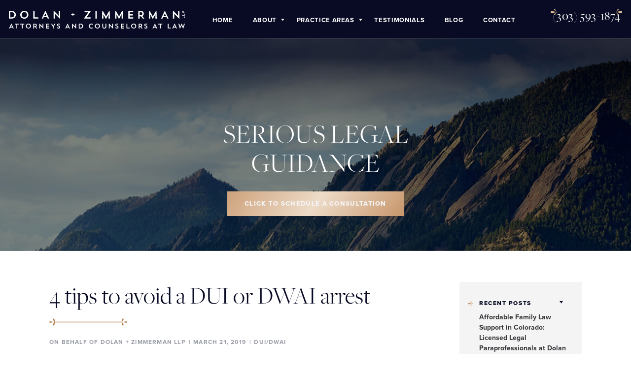

--- FILE ---
content_type: text/html; charset=UTF-8
request_url: https://www.dolanzimmerman.com/blog/2019/03/4-tips-to-avoid-a-dui-or-dwai-arrest/
body_size: 169945
content:
<!DOCTYPE html>
<html lang="en-US">

  <head>
    <!-- Meta Stuff -->
    <meta charset="UTF-8" />
<script type="text/javascript">
/* <![CDATA[ */
 var gform;gform||(document.addEventListener("gform_main_scripts_loaded",function(){gform.scriptsLoaded=!0}),window.addEventListener("DOMContentLoaded",function(){gform.domLoaded=!0}),gform={domLoaded:!1,scriptsLoaded:!1,initializeOnLoaded:function(o){gform.domLoaded&&gform.scriptsLoaded?o():!gform.domLoaded&&gform.scriptsLoaded?window.addEventListener("DOMContentLoaded",o):document.addEventListener("gform_main_scripts_loaded",o)},hooks:{action:{},filter:{}},addAction:function(o,n,r,t){gform.addHook("action",o,n,r,t)},addFilter:function(o,n,r,t){gform.addHook("filter",o,n,r,t)},doAction:function(o){gform.doHook("action",o,arguments)},applyFilters:function(o){return gform.doHook("filter",o,arguments)},removeAction:function(o,n){gform.removeHook("action",o,n)},removeFilter:function(o,n,r){gform.removeHook("filter",o,n,r)},addHook:function(o,n,r,t,i){null==gform.hooks[o][n]&&(gform.hooks[o][n]=[]);var e=gform.hooks[o][n];null==i&&(i=n+"_"+e.length),gform.hooks[o][n].push({tag:i,callable:r,priority:t=null==t?10:t})},doHook:function(n,o,r){var t;if(r=Array.prototype.slice.call(r,1),null!=gform.hooks[n][o]&&((o=gform.hooks[n][o]).sort(function(o,n){return o.priority-n.priority}),o.forEach(function(o){"function"!=typeof(t=o.callable)&&(t=window[t]),"action"==n?t.apply(null,r):r[0]=t.apply(null,r)})),"filter"==n)return r[0]},removeHook:function(o,n,t,i){var r;null!=gform.hooks[o][n]&&(r=(r=gform.hooks[o][n]).filter(function(o,n,r){return!!(null!=i&&i!=o.tag||null!=t&&t!=o.priority)}),gform.hooks[o][n]=r)}}); 
/* ]]> */
</script>

    <meta name="viewport" content="width=device-width, initial-scale=1, maximum-scale=5" />



    <link rel="profile" href="https://gmpg.org/xfn/11" />
    <link rel="pingback" href="https://www.dolanzimmerman.com/xmlrpc.php" />

    <link rel="preconnect" href="https://fonts.gstatic.com/" crossorigin>

    <style>

      
        
          @import url('https://use.typekit.net/nan5gov.css');

                
      
    </style>

    <style>

    
    </style>

    <!-- WordPress Header Hook - Prints scripts or data in the head tag on the front end -->
    <meta name='robots' content='index, follow, max-image-preview:large, max-snippet:-1, max-video-preview:-1' />

	<!-- This site is optimized with the Yoast SEO plugin v23.6 - https://yoast.com/wordpress/plugins/seo/ -->
	<title>4 tips to avoid a DUI or DWAI arrest</title>
	<link rel="canonical" href="https://www.dolanzimmerman.com/blog/2019/03/4-tips-to-avoid-a-dui-or-dwai-arrest/" />
	<meta property="og:locale" content="en_US" />
	<meta property="og:type" content="article" />
	<meta property="og:title" content="4 tips to avoid a DUI or DWAI arrest" />
	<meta property="og:description" content="It&#039;s easy to avoid an being stopped for impaired or intoxicated driving, right? Just don&#039;t use alcohol or other substances ... dui/dwai" />
	<meta property="og:url" content="https://www.dolanzimmerman.com/blog/2019/03/4-tips-to-avoid-a-dui-or-dwai-arrest/" />
	<meta property="og:site_name" content="Dolan + Zimmerman LLP" />
	<meta property="article:published_time" content="2019-03-21T00:00:00+00:00" />
	<meta property="article:modified_time" content="2021-04-22T21:21:50+00:00" />
	<meta name="author" content="1p21.admin" />
	<meta name="twitter:card" content="summary_large_image" />
	<meta name="twitter:label1" content="Written by" />
	<meta name="twitter:data1" content="1p21.admin" />
	<meta name="twitter:label2" content="Est. reading time" />
	<meta name="twitter:data2" content="2 minutes" />
	<script type="application/ld+json" class="yoast-schema-graph">{"@context":"https://schema.org","@graph":[{"@type":"WebPage","@id":"https://www.dolanzimmerman.com/blog/2019/03/4-tips-to-avoid-a-dui-or-dwai-arrest/","url":"https://www.dolanzimmerman.com/blog/2019/03/4-tips-to-avoid-a-dui-or-dwai-arrest/","name":"4 tips to avoid a DUI or DWAI arrest","isPartOf":{"@id":"https://www.dolanzimmerman.com/#website"},"datePublished":"2019-03-21T00:00:00+00:00","dateModified":"2021-04-22T21:21:50+00:00","author":{"@id":"https://www.dolanzimmerman.com/#/schema/person/3b1c3e2e565c5ebcea631cc47854e833"},"breadcrumb":{"@id":"https://www.dolanzimmerman.com/blog/2019/03/4-tips-to-avoid-a-dui-or-dwai-arrest/#breadcrumb"},"inLanguage":"en-US","potentialAction":[{"@type":"ReadAction","target":["https://www.dolanzimmerman.com/blog/2019/03/4-tips-to-avoid-a-dui-or-dwai-arrest/"]}]},{"@type":"BreadcrumbList","@id":"https://www.dolanzimmerman.com/blog/2019/03/4-tips-to-avoid-a-dui-or-dwai-arrest/#breadcrumb","itemListElement":[{"@type":"ListItem","position":1,"name":"Home","item":"https://www.dolanzimmerman.com/"},{"@type":"ListItem","position":2,"name":"Blog","item":"https://www.dolanzimmerman.com/blog/"},{"@type":"ListItem","position":3,"name":"4 tips to avoid a DUI or DWAI arrest"}]},{"@type":"WebSite","@id":"https://www.dolanzimmerman.com/#website","url":"https://www.dolanzimmerman.com/","name":"Dolan + Zimmerman LLP","description":"","potentialAction":[{"@type":"SearchAction","target":{"@type":"EntryPoint","urlTemplate":"https://www.dolanzimmerman.com/?s={search_term_string}"},"query-input":{"@type":"PropertyValueSpecification","valueRequired":true,"valueName":"search_term_string"}}],"inLanguage":"en-US"},{"@type":"Person","@id":"https://www.dolanzimmerman.com/#/schema/person/3b1c3e2e565c5ebcea631cc47854e833","name":"1p21.admin","image":{"@type":"ImageObject","inLanguage":"en-US","@id":"https://www.dolanzimmerman.com/#/schema/person/image/","url":"https://secure.gravatar.com/avatar/83c9c7237ff3ed94f4afc6fe64489462?s=96&d=mm&r=g","contentUrl":"https://secure.gravatar.com/avatar/83c9c7237ff3ed94f4afc6fe64489462?s=96&d=mm&r=g","caption":"1p21.admin"}}]}</script>
	<!-- / Yoast SEO plugin. -->


<link rel="alternate" type="application/rss+xml" title="Dolan + Zimmerman LLP &raquo; 4 tips to avoid a DUI or DWAI arrest Comments Feed" href="https://www.dolanzimmerman.com/blog/2019/03/4-tips-to-avoid-a-dui-or-dwai-arrest/feed/" />
<style id='classic-theme-styles-inline-css' type='text/css'>
/*! This file is auto-generated */
.wp-block-button__link{color:#fff;background-color:#32373c;border-radius:9999px;box-shadow:none;text-decoration:none;padding:calc(.667em + 2px) calc(1.333em + 2px);font-size:1.125em}.wp-block-file__button{background:#32373c;color:#fff;text-decoration:none}
</style>
<style id='global-styles-inline-css' type='text/css'>
:root{--wp--preset--aspect-ratio--square: 1;--wp--preset--aspect-ratio--4-3: 4/3;--wp--preset--aspect-ratio--3-4: 3/4;--wp--preset--aspect-ratio--3-2: 3/2;--wp--preset--aspect-ratio--2-3: 2/3;--wp--preset--aspect-ratio--16-9: 16/9;--wp--preset--aspect-ratio--9-16: 9/16;--wp--preset--color--black: #000000;--wp--preset--color--cyan-bluish-gray: #abb8c3;--wp--preset--color--white: #ffffff;--wp--preset--color--pale-pink: #f78da7;--wp--preset--color--vivid-red: #cf2e2e;--wp--preset--color--luminous-vivid-orange: #ff6900;--wp--preset--color--luminous-vivid-amber: #fcb900;--wp--preset--color--light-green-cyan: #7bdcb5;--wp--preset--color--vivid-green-cyan: #00d084;--wp--preset--color--pale-cyan-blue: #8ed1fc;--wp--preset--color--vivid-cyan-blue: #0693e3;--wp--preset--color--vivid-purple: #9b51e0;--wp--preset--gradient--vivid-cyan-blue-to-vivid-purple: linear-gradient(135deg,rgba(6,147,227,1) 0%,rgb(155,81,224) 100%);--wp--preset--gradient--light-green-cyan-to-vivid-green-cyan: linear-gradient(135deg,rgb(122,220,180) 0%,rgb(0,208,130) 100%);--wp--preset--gradient--luminous-vivid-amber-to-luminous-vivid-orange: linear-gradient(135deg,rgba(252,185,0,1) 0%,rgba(255,105,0,1) 100%);--wp--preset--gradient--luminous-vivid-orange-to-vivid-red: linear-gradient(135deg,rgba(255,105,0,1) 0%,rgb(207,46,46) 100%);--wp--preset--gradient--very-light-gray-to-cyan-bluish-gray: linear-gradient(135deg,rgb(238,238,238) 0%,rgb(169,184,195) 100%);--wp--preset--gradient--cool-to-warm-spectrum: linear-gradient(135deg,rgb(74,234,220) 0%,rgb(151,120,209) 20%,rgb(207,42,186) 40%,rgb(238,44,130) 60%,rgb(251,105,98) 80%,rgb(254,248,76) 100%);--wp--preset--gradient--blush-light-purple: linear-gradient(135deg,rgb(255,206,236) 0%,rgb(152,150,240) 100%);--wp--preset--gradient--blush-bordeaux: linear-gradient(135deg,rgb(254,205,165) 0%,rgb(254,45,45) 50%,rgb(107,0,62) 100%);--wp--preset--gradient--luminous-dusk: linear-gradient(135deg,rgb(255,203,112) 0%,rgb(199,81,192) 50%,rgb(65,88,208) 100%);--wp--preset--gradient--pale-ocean: linear-gradient(135deg,rgb(255,245,203) 0%,rgb(182,227,212) 50%,rgb(51,167,181) 100%);--wp--preset--gradient--electric-grass: linear-gradient(135deg,rgb(202,248,128) 0%,rgb(113,206,126) 100%);--wp--preset--gradient--midnight: linear-gradient(135deg,rgb(2,3,129) 0%,rgb(40,116,252) 100%);--wp--preset--font-size--small: 13px;--wp--preset--font-size--medium: 20px;--wp--preset--font-size--large: 36px;--wp--preset--font-size--x-large: 42px;--wp--preset--spacing--20: 0.44rem;--wp--preset--spacing--30: 0.67rem;--wp--preset--spacing--40: 1rem;--wp--preset--spacing--50: 1.5rem;--wp--preset--spacing--60: 2.25rem;--wp--preset--spacing--70: 3.38rem;--wp--preset--spacing--80: 5.06rem;--wp--preset--shadow--natural: 6px 6px 9px rgba(0, 0, 0, 0.2);--wp--preset--shadow--deep: 12px 12px 50px rgba(0, 0, 0, 0.4);--wp--preset--shadow--sharp: 6px 6px 0px rgba(0, 0, 0, 0.2);--wp--preset--shadow--outlined: 6px 6px 0px -3px rgba(255, 255, 255, 1), 6px 6px rgba(0, 0, 0, 1);--wp--preset--shadow--crisp: 6px 6px 0px rgba(0, 0, 0, 1);}:where(.is-layout-flex){gap: 0.5em;}:where(.is-layout-grid){gap: 0.5em;}body .is-layout-flex{display: flex;}.is-layout-flex{flex-wrap: wrap;align-items: center;}.is-layout-flex > :is(*, div){margin: 0;}body .is-layout-grid{display: grid;}.is-layout-grid > :is(*, div){margin: 0;}:where(.wp-block-columns.is-layout-flex){gap: 2em;}:where(.wp-block-columns.is-layout-grid){gap: 2em;}:where(.wp-block-post-template.is-layout-flex){gap: 1.25em;}:where(.wp-block-post-template.is-layout-grid){gap: 1.25em;}.has-black-color{color: var(--wp--preset--color--black) !important;}.has-cyan-bluish-gray-color{color: var(--wp--preset--color--cyan-bluish-gray) !important;}.has-white-color{color: var(--wp--preset--color--white) !important;}.has-pale-pink-color{color: var(--wp--preset--color--pale-pink) !important;}.has-vivid-red-color{color: var(--wp--preset--color--vivid-red) !important;}.has-luminous-vivid-orange-color{color: var(--wp--preset--color--luminous-vivid-orange) !important;}.has-luminous-vivid-amber-color{color: var(--wp--preset--color--luminous-vivid-amber) !important;}.has-light-green-cyan-color{color: var(--wp--preset--color--light-green-cyan) !important;}.has-vivid-green-cyan-color{color: var(--wp--preset--color--vivid-green-cyan) !important;}.has-pale-cyan-blue-color{color: var(--wp--preset--color--pale-cyan-blue) !important;}.has-vivid-cyan-blue-color{color: var(--wp--preset--color--vivid-cyan-blue) !important;}.has-vivid-purple-color{color: var(--wp--preset--color--vivid-purple) !important;}.has-black-background-color{background-color: var(--wp--preset--color--black) !important;}.has-cyan-bluish-gray-background-color{background-color: var(--wp--preset--color--cyan-bluish-gray) !important;}.has-white-background-color{background-color: var(--wp--preset--color--white) !important;}.has-pale-pink-background-color{background-color: var(--wp--preset--color--pale-pink) !important;}.has-vivid-red-background-color{background-color: var(--wp--preset--color--vivid-red) !important;}.has-luminous-vivid-orange-background-color{background-color: var(--wp--preset--color--luminous-vivid-orange) !important;}.has-luminous-vivid-amber-background-color{background-color: var(--wp--preset--color--luminous-vivid-amber) !important;}.has-light-green-cyan-background-color{background-color: var(--wp--preset--color--light-green-cyan) !important;}.has-vivid-green-cyan-background-color{background-color: var(--wp--preset--color--vivid-green-cyan) !important;}.has-pale-cyan-blue-background-color{background-color: var(--wp--preset--color--pale-cyan-blue) !important;}.has-vivid-cyan-blue-background-color{background-color: var(--wp--preset--color--vivid-cyan-blue) !important;}.has-vivid-purple-background-color{background-color: var(--wp--preset--color--vivid-purple) !important;}.has-black-border-color{border-color: var(--wp--preset--color--black) !important;}.has-cyan-bluish-gray-border-color{border-color: var(--wp--preset--color--cyan-bluish-gray) !important;}.has-white-border-color{border-color: var(--wp--preset--color--white) !important;}.has-pale-pink-border-color{border-color: var(--wp--preset--color--pale-pink) !important;}.has-vivid-red-border-color{border-color: var(--wp--preset--color--vivid-red) !important;}.has-luminous-vivid-orange-border-color{border-color: var(--wp--preset--color--luminous-vivid-orange) !important;}.has-luminous-vivid-amber-border-color{border-color: var(--wp--preset--color--luminous-vivid-amber) !important;}.has-light-green-cyan-border-color{border-color: var(--wp--preset--color--light-green-cyan) !important;}.has-vivid-green-cyan-border-color{border-color: var(--wp--preset--color--vivid-green-cyan) !important;}.has-pale-cyan-blue-border-color{border-color: var(--wp--preset--color--pale-cyan-blue) !important;}.has-vivid-cyan-blue-border-color{border-color: var(--wp--preset--color--vivid-cyan-blue) !important;}.has-vivid-purple-border-color{border-color: var(--wp--preset--color--vivid-purple) !important;}.has-vivid-cyan-blue-to-vivid-purple-gradient-background{background: var(--wp--preset--gradient--vivid-cyan-blue-to-vivid-purple) !important;}.has-light-green-cyan-to-vivid-green-cyan-gradient-background{background: var(--wp--preset--gradient--light-green-cyan-to-vivid-green-cyan) !important;}.has-luminous-vivid-amber-to-luminous-vivid-orange-gradient-background{background: var(--wp--preset--gradient--luminous-vivid-amber-to-luminous-vivid-orange) !important;}.has-luminous-vivid-orange-to-vivid-red-gradient-background{background: var(--wp--preset--gradient--luminous-vivid-orange-to-vivid-red) !important;}.has-very-light-gray-to-cyan-bluish-gray-gradient-background{background: var(--wp--preset--gradient--very-light-gray-to-cyan-bluish-gray) !important;}.has-cool-to-warm-spectrum-gradient-background{background: var(--wp--preset--gradient--cool-to-warm-spectrum) !important;}.has-blush-light-purple-gradient-background{background: var(--wp--preset--gradient--blush-light-purple) !important;}.has-blush-bordeaux-gradient-background{background: var(--wp--preset--gradient--blush-bordeaux) !important;}.has-luminous-dusk-gradient-background{background: var(--wp--preset--gradient--luminous-dusk) !important;}.has-pale-ocean-gradient-background{background: var(--wp--preset--gradient--pale-ocean) !important;}.has-electric-grass-gradient-background{background: var(--wp--preset--gradient--electric-grass) !important;}.has-midnight-gradient-background{background: var(--wp--preset--gradient--midnight) !important;}.has-small-font-size{font-size: var(--wp--preset--font-size--small) !important;}.has-medium-font-size{font-size: var(--wp--preset--font-size--medium) !important;}.has-large-font-size{font-size: var(--wp--preset--font-size--large) !important;}.has-x-large-font-size{font-size: var(--wp--preset--font-size--x-large) !important;}
:where(.wp-block-post-template.is-layout-flex){gap: 1.25em;}:where(.wp-block-post-template.is-layout-grid){gap: 1.25em;}
:where(.wp-block-columns.is-layout-flex){gap: 2em;}:where(.wp-block-columns.is-layout-grid){gap: 2em;}
:root :where(.wp-block-pullquote){font-size: 1.5em;line-height: 1.6;}
</style>
<link rel="https://api.w.org/" href="https://www.dolanzimmerman.com/wp-json/" /><link rel="alternate" title="JSON" type="application/json" href="https://www.dolanzimmerman.com/wp-json/wp/v2/posts/547" /><link rel="EditURI" type="application/rsd+xml" title="RSD" href="https://www.dolanzimmerman.com/xmlrpc.php?rsd" />
<link rel="alternate" title="oEmbed (JSON)" type="application/json+oembed" href="https://www.dolanzimmerman.com/wp-json/oembed/1.0/embed?url=https%3A%2F%2Fwww.dolanzimmerman.com%2Fblog%2F2019%2F03%2F4-tips-to-avoid-a-dui-or-dwai-arrest%2F" />
<link rel="alternate" title="oEmbed (XML)" type="text/xml+oembed" href="https://www.dolanzimmerman.com/wp-json/oembed/1.0/embed?url=https%3A%2F%2Fwww.dolanzimmerman.com%2Fblog%2F2019%2F03%2F4-tips-to-avoid-a-dui-or-dwai-arrest%2F&#038;format=xml" />
<style>@charset "UTF-8";/*! Theme Name:dolanzimmerman Author:1POINT21 */
/*! CSS Main Stylesheet - Please do not edit this file! 1. Use Dashboard --> Appearance --> Customize to add additional css 2. Or pull the site and database down to your local environment and use the scss folder to preprocess the css */ .slick-slider{position:relative;display:block;box-sizing:border-box;-webkit-user-select:none;-moz-user-select:none;-ms-user-select:none;user-select:none;-webkit-touch-callout:none;-khtml-user-select:none;touch-action:pan-y;-webkit-tap-highlight-color:transparent}.slick-list{position:relative;display:block;overflow:hidden;margin:0;padding:0}.slick-list:focus{outline:none}.slick-list.dragging{cursor:pointer;cursor:hand}.slick-slider .slick-track,
.slick-slider .slick-list{-webkit-transform:translate3d(0, 0, 0);transform:translate3d(0, 0, 0)}.slick-track{position:relative;top:0;left:0;display:block;margin-left:auto;margin-right:auto}.slick-track:before,
.slick-track:after{display:table;content:""}.slick-track:after{clear:both}.slick-loading .slick-track{visibility:hidden}.slick-slide{display:none;float:left;height:100%;min-height:1px}[dir=rtl] .slick-slide{float:right}.slick-slide img{display:block}.slick-slide.slick-loading img{display:none}.slick-slide.dragging img{pointer-events:none}.slick-initialized .slick-slide{display:block}.slick-loading .slick-slide{visibility:hidden}.slick-vertical .slick-slide{display:block;height:auto;border:1px solid transparent}.slick-arrow.slick-hidden{display:none}.slick-prev,
.slick-next{font-size:0;line-height:0;position:absolute;top:50%;display:block;width:20px;height:20px;padding:0;-webkit-transform:translate(0, -50%);transform:translate(0, -50%);cursor:pointer;color:transparent;border:none;outline:none;background:transparent}.slick-prev:hover,
.slick-prev:focus,
.slick-next:hover,
.slick-next:focus{color:transparent;outline:none;background:transparent}.slick-prev:hover:before,
.slick-prev:focus:before,
.slick-next:hover:before,
.slick-next:focus:before{opacity:1}.slick-prev.slick-disabled:before,
.slick-next.slick-disabled:before{opacity:0.25}.slick-prev:before,
.slick-next:before{font-family:arial;font-size:20px;line-height:1;opacity:0.75;color:white;-webkit-font-smoothing:antialiased;-moz-osx-font-smoothing:grayscale}.slick-prev{left:-25px}[dir=rtl] .slick-prev{right:-25px;left:auto}.slick-prev:before{content:"←"}[dir=rtl] .slick-prev:before{content:"→"}.slick-next{right:-25px}[dir=rtl] .slick-next{right:auto;left:-25px}.slick-next:before{content:"→"}[dir=rtl] .slick-next:before{content:"←"}.slick-dotted.slick-slider{margin-bottom:0px}.slick-dots{position:absolute;bottom:-25px;display:block;width:100%;padding:0;margin:0;list-style:none;text-align:center}.slick-dots li{position:relative;display:inline-block;width:20px;height:20px;margin:0 5px;padding:0;cursor:pointer}.slick-dots li button{font-size:0;line-height:0;display:block;width:20px;height:20px;padding:5px;cursor:pointer;color:transparent;border:0;outline:none;background:transparent}.slick-dots li button:hover,
.slick-dots li button:focus{outline:none}.slick-dots li button:hover:before,
.slick-dots li button:focus:before{opacity:1}.slick-dots li button:before{font-family:arial;font-size:6px;line-height:20px;position:absolute;top:0;left:0;width:20px;height:20px;content:"•";text-align:center;opacity:0.25;color:black;-webkit-font-smoothing:antialiased;-moz-osx-font-smoothing:grayscale}.slick-dots li.slick-active button:before{opacity:0.75;color:black}/*! Lity - v3.0.0-dev - 2018-07-09
* http://sorgalla.com/lity/
* Copyright (c) 2015-2018 Jan Sorgalla;Licensed MIT */
.lity-active,
.lity-active body{overflow:hidden}.lity{z-index:9990;position:fixed;top:0;right:0;bottom:0;left:0;white-space:nowrap;background:#0b0b0b;background:rgba(0, 0, 0, 0.9);outline:none !important;opacity:0;transition:opacity 0.3s ease}.lity.lity-opened{opacity:1}.lity.lity-closed{opacity:0}.lity *{box-sizing:border-box}.lity-wrap{z-index:9990;position:fixed;top:0;right:0;bottom:0;left:0;text-align:center;outline:none !important}.lity-wrap:before{content:"";display:inline-block;height:100%;vertical-align:middle;margin-right:-0.25em}.lity-loader{z-index:9991;color:#fff;position:absolute;top:50%;margin-top:-0.8em;width:100%;text-align:center;font-size:14px;font-family:Arial, Helvetica, sans-serif;opacity:0;transition:opacity 0.3s ease}.lity-loading .lity-loader{opacity:1}.lity-container{z-index:9992;position:relative;text-align:left;vertical-align:middle;display:inline-block;white-space:normal;max-width:100%;max-height:100%;outline:none !important}.lity-content{z-index:9993;width:100%;-webkit-transform:scale(1);transform:scale(1);transition:-webkit-transform 0.3s ease;transition:transform 0.3s ease;transition:transform 0.3s ease, -webkit-transform 0.3s ease}.lity-loading .lity-content,
.lity-closed .lity-content{-webkit-transform:scale(0.8);transform:scale(0.8)}.lity-content:after{content:"";position:absolute;left:0;top:0;bottom:0;display:block;right:0;width:auto;height:auto;z-index:-1;box-shadow:0 0 8px rgba(0, 0, 0, 0.6)}.lity-close,
.lity-close:hover,
.lity-close:focus,
.lity-close:active,
.lity-close:visited{z-index:9994;width:35px;height:35px;position:fixed;right:0;top:0;-webkit-appearance:none;cursor:pointer;text-decoration:none;text-align:center;padding:0;color:#fff;font-style:normal;font-size:35px;font-family:Arial, Baskerville, monospace;line-height:35px;text-shadow:0 1px 2px rgba(0, 0, 0, 0.6);border:0;background:none;box-shadow:none}.lity-close::-moz-focus-inner{border:0;padding:0}.lity-close:active{top:1px}.lity-image img{max-width:100%;display:block;line-height:0;border:0}.lity-iframe .lity-container{width:100%;max-width:964px}.lity-iframe-container{width:100%;height:0;padding-top:56.25%;overflow:auto;pointer-events:auto;-webkit-transform:translateZ(0);transform:translateZ(0);-webkit-overflow-scrolling:touch}.lity-iframe-container iframe{position:absolute;display:block;top:0;left:0;width:100%;height:100%;box-shadow:0 0 8px rgba(0, 0, 0, 0.6);background:#000}.lity-hide{display:none}*{margin:0;padding:0;outline:none}a{outline:none}a img{border:none}textarea{resize:none}*,
*:before,
*:after{box-sizing:border-box}html,
body{overflow-x:hidden}html{scroll-behavior:smooth;-webkit-text-size-adjust:100%}body{-webkit-font-smoothing:antialiased;-moz-osx-font-smoothing:grayscale;line-height:1;-webkit-tap-highlight-color:rgba(255, 255, 255, 0)}/*
html.fixed, body.fixed{overflow:hidden;height:100%}*/
a{cursor:pointer}header,
section,
nav,
footer{display:block}.wistia_click_to_play > div > div{display:none !important}h1,
h2,
h3,
h4{font-style:normal;font-weight:400}@media screen and (min-width:1199px){img.sp-icon{-webkit-transform:translateY(0);transform:translateY(0);opacity:0;transition:opacity 500ms linear, -webkit-transform 1200ms cubic-bezier(0.17, 0.66, 0.34, 0.98);transition:transform 1200ms cubic-bezier(0.17, 0.66, 0.34, 0.98), opacity 500ms linear;transition:transform 1200ms cubic-bezier(0.17, 0.66, 0.34, 0.98), opacity 500ms linear, -webkit-transform 1200ms cubic-bezier(0.17, 0.66, 0.34, 0.98)}.selling-point{-webkit-transform:translateY(-40px);transform:translateY(-40px);opacity:0;transition:opacity 400ms linear, -webkit-transform 1200ms cubic-bezier(0.17, 0.66, 0.34, 0.98);transition:transform 1200ms cubic-bezier(0.17, 0.66, 0.34, 0.98), opacity 400ms linear;transition:transform 1200ms cubic-bezier(0.17, 0.66, 0.34, 0.98), opacity 400ms linear, -webkit-transform 1200ms cubic-bezier(0.17, 0.66, 0.34, 0.98)}#section-two.visible img.sp-icon{-webkit-transform:translateY(0px);transform:translateY(0px);opacity:1;transition-delay:600ms, 600ms}#section-two.visible .selling-point{opacity:1;-webkit-transform:translateY(0px);transform:translateY(0px)}#sec-three-intro .seperator svg{opacity:0;transition:opacity 800ms linear}.sec-three-top-left img{-webkit-transform:scale(1.2, 1.2);transform:scale(1.2, 1.2);transition:opacity 500ms linear, -webkit-transform 1200ms cubic-bezier(0.17, 0.66, 0.34, 0.98);transition:transform 1200ms cubic-bezier(0.17, 0.66, 0.34, 0.98), opacity 500ms linear;transition:transform 1200ms cubic-bezier(0.17, 0.66, 0.34, 0.98), opacity 500ms linear, -webkit-transform 1200ms cubic-bezier(0.17, 0.66, 0.34, 0.98)}#sec-three-bottom blockquote,
#sec-three-bottom blockquote:before{opacity:0;transition:opacity 500ms linear, -webkit-transform 1200ms cubic-bezier(0.17, 0.66, 0.34, 0.98);transition:transform 1200ms cubic-bezier(0.17, 0.66, 0.34, 0.98), opacity 500ms linear;transition:transform 1200ms cubic-bezier(0.17, 0.66, 0.34, 0.98), opacity 500ms linear, -webkit-transform 1200ms cubic-bezier(0.17, 0.66, 0.34, 0.98)}#sec-three-intro.visible .seperator svg{opacity:1;transition-delay:300ms}#sec-three-top.visible .sec-three-top-left img{-webkit-transform:scale(1, 1);transform:scale(1, 1);transition-delay:0ms, 0ms}#sec-three-bottom.visible blockquote,
#sec-three-bottom.visible blockquote:before{opacity:1;transition-delay:300ms, 300ms}.sec-four-slider .featured-pa{-webkit-transform:translateY(-40px);transform:translateY(-40px);opacity:0;transition:opacity 400ms linear, -webkit-transform 1200ms cubic-bezier(0.17, 0.66, 0.34, 0.98);transition:transform 1200ms cubic-bezier(0.17, 0.66, 0.34, 0.98), opacity 400ms linear;transition:transform 1200ms cubic-bezier(0.17, 0.66, 0.34, 0.98), opacity 400ms linear, -webkit-transform 1200ms cubic-bezier(0.17, 0.66, 0.34, 0.98)}#section-four.visible .sec-four-slider .featured-pa{opacity:1;-webkit-transform:translateY(0px);transform:translateY(0px)}.sec-six-col img{-webkit-transform:scale(1.2, 1.2);transform:scale(1.2, 1.2);transition:opacity 500ms linear, -webkit-transform 1200ms cubic-bezier(0.17, 0.66, 0.34, 0.98);transition:transform 1200ms cubic-bezier(0.17, 0.66, 0.34, 0.98), opacity 500ms linear;transition:transform 1200ms cubic-bezier(0.17, 0.66, 0.34, 0.98), opacity 500ms linear, -webkit-transform 1200ms cubic-bezier(0.17, 0.66, 0.34, 0.98)}#sec-six-inner.visible .sec-six-col img{-webkit-transform:scale(1, 1);transform:scale(1, 1);transition-delay:0ms, 0ms}span.banner-title{-webkit-transform:translateY(-25px);transform:translateY(-25px);opacity:0;transition:opacity 500ms linear, -webkit-transform 1200ms cubic-bezier(0.17, 0.66, 0.34, 0.98);transition:transform 1200ms cubic-bezier(0.17, 0.66, 0.34, 0.98), opacity 500ms linear;transition:transform 1200ms cubic-bezier(0.17, 0.66, 0.34, 0.98), opacity 500ms linear, -webkit-transform 1200ms cubic-bezier(0.17, 0.66, 0.34, 0.98)}.page-title-wrapper .seperator svg{-webkit-transform:translateY(0);transform:translateY(0);opacity:0;transition:opacity 500ms linear, -webkit-transform 1200ms cubic-bezier(0.17, 0.66, 0.34, 0.98);transition:transform 1200ms cubic-bezier(0.17, 0.66, 0.34, 0.98), opacity 500ms linear;transition:transform 1200ms cubic-bezier(0.17, 0.66, 0.34, 0.98), opacity 500ms linear, -webkit-transform 1200ms cubic-bezier(0.17, 0.66, 0.34, 0.98)}body.ready span.banner-title{-webkit-transform:translateY(0px);transform:translateY(0px);opacity:1;transition-delay:300ms, 300ms}body.ready .page-title-wrapper .seperator svg{-webkit-transform:translateY(0px);transform:translateY(0px);opacity:1;transition-delay:900ms, 900ms}.page-title.intl-title,
.intl-title{opacity:0;transition:opacity 500ms linear, -webkit-transform 1200ms cubic-bezier(0.17, 0.66, 0.34, 0.98);transition:transform 1200ms cubic-bezier(0.17, 0.66, 0.34, 0.98), opacity 500ms linear;transition:transform 1200ms cubic-bezier(0.17, 0.66, 0.34, 0.98), opacity 500ms linear, -webkit-transform 1200ms cubic-bezier(0.17, 0.66, 0.34, 0.98)}.page-title.intl-title:before,
.intl-title:before{opacity:0;transition:opacity 500ms linear, -webkit-transform 1200ms cubic-bezier(0.17, 0.66, 0.34, 0.98);transition:transform 1200ms cubic-bezier(0.17, 0.66, 0.34, 0.98), opacity 500ms linear;transition:transform 1200ms cubic-bezier(0.17, 0.66, 0.34, 0.98), opacity 500ms linear, -webkit-transform 1200ms cubic-bezier(0.17, 0.66, 0.34, 0.98)}body.ready .page-title.intl-title,
body.ready .intl-title{opacity:1;transition-delay:400ms, 400ms}body.ready .page-title.intl-title:before,
body.ready .intl-title:before{opacity:1;transition-delay:900ms, 900ms}.about-right img{-webkit-transform:scale(1.2, 1.2);transform:scale(1.2, 1.2);transition:opacity 500ms linear, -webkit-transform 1200ms cubic-bezier(0.17, 0.66, 0.34, 0.98);transition:transform 1200ms cubic-bezier(0.17, 0.66, 0.34, 0.98), opacity 500ms linear;transition:transform 1200ms cubic-bezier(0.17, 0.66, 0.34, 0.98), opacity 500ms linear, -webkit-transform 1200ms cubic-bezier(0.17, 0.66, 0.34, 0.98)}body.ready .about-right img{-webkit-transform:scale(1, 1);transform:scale(1, 1);transition-delay:0ms, 0ms}.bio-image img{-webkit-transform:scale(1.2, 1.2);transform:scale(1.2, 1.2);transition:opacity 500ms linear, -webkit-transform 1200ms cubic-bezier(0.17, 0.66, 0.34, 0.98);transition:transform 1200ms cubic-bezier(0.17, 0.66, 0.34, 0.98), opacity 500ms linear;transition:transform 1200ms cubic-bezier(0.17, 0.66, 0.34, 0.98), opacity 500ms linear, -webkit-transform 1200ms cubic-bezier(0.17, 0.66, 0.34, 0.98)}body.ready .bio-image img{-webkit-transform:scale(1, 1);transform:scale(1, 1);transition-delay:0ms, 0ms}}.content{font-size:17px;line-height:30px;font-family:proxima-nova;color:#090B24;font-weight:400;font-style:normal;text-decoration:none}@media screen and (min-width:1380px){.content{font-size:17px;line-height:32px}}.content strong{font-weight:700}.content p{margin-bottom:25px}.content a:not(.button),
.content span.go-back{color:#090B24;font-weight:700;text-decoration:underline;transition:all 200ms ease-in-out}.content a:not(.button):hover,
.content span.go-back:hover{color:#090B24;text-decoration:none}.content img{max-width:100%;height:auto}.content h2{padding-bottom:10px;font-size:17px;line-height:22px;font-family:"proxima-nova";color:#090B24;font-weight:800;font-style:normal;text-decoration:none}.content h2 span{display:inline-block;font-size:9px;vertical-align:top;position:relative;top:-2px}.content h3{padding-bottom:20px;font-size:14px;letter-spacing:0.085em;line-height:18px;font-family:proxima-nova;color:#090B24;font-weight:800;text-transform:uppercase;font-style:normal;text-decoration:none}@media screen and (min-width:1695px){.content h3{font-size:16px;line-height:18px}}.content h3 span{font-size:10px;vertical-align:top;position:relative;top:-3px}.content h4{padding-bottom:18px;font-size:17px;line-height:30px;font-family:arial, sans-serif;color:#090B24;font-weight:800;font-style:normal;text-decoration:none}.content ul{list-style:none;padding-bottom:30px}.content ul li{position:relative;padding-left:25px;padding-bottom:5px}@media screen and (min-width:1170px){.content ul li{padding-left:30px}}.content ul li:before{content:"";display:block;background:url("https://www.dolanzimmerman.com/wp-content/themes/dolanzimmerman/images/ico-bullet-detail-C99874.svg");position:absolute;top:8px;left:0;width:13px;height:13px}@media screen and (min-width:1170px){.content ul li:before{top:9px}}.content ol{list-style:none;counter-reset:item}.content ol > li{counter-increment:item;position:relative;padding-left:20px;padding-bottom:20px}@media screen and (min-width:1170px){.content ol > li{padding-left:40px}}.content ol > li:before{content:counter(item) ".";font-weight:700;color:#090B24;position:absolute;top:0;left:0}blockquote{padding:50px 5px 40px;max-width:850px;text-align:center;position:relative;margin-left:auto;margin-right:auto;font-size:30px;line-height:35px;font-family:freight-big-pro;color:#090B24;font-weight:300;font-style:normal;text-decoration:none}@media screen and (min-width:768px){blockquote{max-width:600px;padding:90px 10px 60px;font-size:36px;line-height:46px}}@media screen and (min-width:1380px){blockquote{max-width:788px;padding:120px 40px 80px;font-size:40px;line-height:48px}}@media screen and (min-width:1695px){blockquote{max-width:850px;padding:150px 40px 90px;font-size:45px;line-height:50px}}blockquote > p{margin-bottom:0}blockquote:before{content:"";display:block;position:absolute;background:url("https://www.dolanzimmerman.com/wp-content/themes/dolanzimmerman/images/quote-detail-mobile.png") no-repeat;background-size:contain;top:20px;left:50%;-webkit-transform:translateX(-50%);transform:translateX(-50%);width:158px;height:20px}@media screen and (min-width:768px){blockquote:before{background:url("https://www.dolanzimmerman.com/wp-content/themes/dolanzimmerman/images/quote-detail.png") no-repeat;top:46px;width:214px}}@media screen and (min-width:1170px){blockquote:before{top:42px}}@media screen and (min-width:1380px){blockquote:before{top:58px}}@media screen and (min-width:1695px){blockquote:before{top:102px}}img#bg-pattern{-o-object-fit:none;object-fit:none;width:100%;height:100%;position:absolute;top:0;left:0;z-index:-1}@media screen and (min-width:768px){.mobile-only{display:none !important}}@media screen and (max-width:767px){.mobile-hide{display:none !important}}@media screen and (min-width:1170px){.tablet-only{display:none}}.tablet-hide{display:none}@media screen and (min-width:1170px){.tablet-hide{display:block}}@media screen and (min-width:530px){.alignleft,
img.alignleft{float:left;margin-right:24px;margin-top:7px}}@media screen and (min-width:530px){.alignright,
img.alignright{float:right;margin-left:24px;margin-top:7px}}.aligncenter,
img.aligncenter{margin-left:auto;margin-right:auto}.alignleft,
img.alignleft,
.alignright,
img.alignright,
.aligncenter,
img.aligncenter{max-width:100%;height:auto;display:block;margin-bottom:12px}#internal-page{background:#FFFFFF}#page-container{background:#FFFFFF;padding:39px 32px 47px}@media screen and (min-width:768px){#page-container{padding:52px 80px 45px}}@media screen and (min-width:1170px){#page-container{padding:63px 100px 80px}}@media screen and (min-width:1380px){#page-container{padding:93px 115px 70px}}@media screen and (min-width:1695px){#page-container{padding:100px 150px 120px 100px;max-width:1655px;margin-left:auto;margin-right:auto}}#page-container.no-banner-layout{padding-top:0px}@media screen and (min-width:1170px){#page-container.no-banner-layout{padding-top:50px}}@media screen and (min-width:1170px){#page-container.no-banner-layout .page-content-inner{padding-top:0;margin-top:-15px}}@media screen and (min-width:1170px){#page-container.two-col{display:-webkit-flex;display:flex}}@media screen and (min-width:1695px){.page-template-default #page-container{margin-right:0}}.page-content{-webkit-flex-grow:1;flex-grow:1;max-width:925px}.page-title{display:inline-block;margin-left:auto;margin-right:auto;font-size:40px;line-height:40px;font-family:freight-big-pro, serif;color:#090B24;font-weight:300;font-style:normal;text-decoration:none}@media screen and (min-width:768px){.page-title{margin-left:auto;margin-right:auto;font-size:50px;line-height:55px}}@media screen and (min-width:1170px){.page-title{max-width:100%;width:100%;margin:0;font-size:50px;line-height:55px}}@media screen and (min-width:1380px){.page-title{font-size:55px;line-height:60px}}@media screen and (min-width:1695px){.page-title{font-size:65px;line-height:70px}}.page-title-wrapper .seperator{margin:24px 0 18px}@media screen and (min-width:768px){.page-title-wrapper .seperator{margin:17px 0 21px}}@media screen and (min-width:1380px){.page-title-wrapper .seperator{margin:24px 0 37px}}@media screen and (min-width:1695px){.page-title-wrapper .seperator{margin:32px 0 38px}}.page-title-wrapper .seperator svg{width:158px}@media screen and (min-width:1380px){.page-title-wrapper .seperator svg{width:213px}}.page-title.intl-title,
.intl-title{padding-left:26px;position:relative;font-size:17px;letter-spacing:0.15em;line-height:24px;font-family:proxima-nova, sans-serif;font-weight:800;text-transform:uppercase;font-style:normal;text-decoration:none}@media screen and (min-width:1170px){.page-title.intl-title,
.intl-title{font-size:17px;line-height:24px}}.page-title.intl-title:before,
.intl-title:before{content:"";display:block;background:url("https://www.dolanzimmerman.com/wp-content/themes/dolanzimmerman/images/ico-detail-left.svg");position:absolute;top:5px;left:-2px;width:13px;height:13px}span#intl-featured-text{display:block;margin-top:23px;font-size:26px;line-height:34px;font-family:freight-big-pro, serif;color:#B77F4C;font-weight:300;font-style:normal;text-decoration:none}@media screen and (min-width:768px){span#intl-featured-text{font-size:32px;line-height:42px}}@media screen and (min-width:1170px){span#intl-featured-text{text-align:left}}@media screen and (min-width:1380px){span#intl-featured-text{font-size:38px;line-height:48px}}@media screen and (min-width:1695px){span#intl-featured-text{font-size:45px;line-height:55px}}.button{position:relative;z-index:1;display:block;width:-webkit-max-content;width:-moz-max-content;width:max-content;padding:10px 20px;margin-left:auto;margin-right:auto;letter-spacing:0.45px;line-height:20px;font-family:proxima-nova, sans-serif;color:#fff;font-weight:700;text-transform:uppercase;font-style:normal;text-decoration:none}.button:hover:after{opacity:0}.button:before, .button:after{width:100%;height:100%;position:absolute;top:0;left:0;z-index:-1;content:"";display:block}.button:before{background:#E7C399}.button:after{opacity:1;transition:all 200ms ease-in-out;background:#CDA17A}.free-consult-button{padding:21px 0;font-size:13px;letter-spacing:0.1em;line-height:16px;font-family:proxima-nova, sans-serif;color:#F4F4F4;font-weight:800;text-transform:uppercase;font-style:normal;text-decoration:none}.free-consult-button:before{background:#CDA17A}.free-consult-button:after{background:linear-gradient(127deg, #CDA17A 0%, #EDDBC8 50%, #C7956A 100%)}@media screen and (max-width:767px){.free-consult-button{text-align:center;width:100%}}@media screen and (min-width:768px){.free-consult-button{margin-top:28px;padding:17px 36px}}@media screen and (min-width:1695px){.free-consult-button{font-size:16px;line-height:16px;letter-spacing:0.15em;padding:22px 45px}}.gform_footer{position:relative;z-index:1;display:block;width:-webkit-max-content;width:-moz-max-content;width:max-content;width:100%;cursor:pointer}@media screen and (min-width:1170px){.gform_footer{width:198px;margin-left:auto}}.gform_footer:hover:after{opacity:0}.gform_footer:before, .gform_footer:after{width:100%;height:100%;position:absolute;top:0;left:0;z-index:-1;content:"";display:block}.gform_footer:before{background:#CDA17A}.gform_footer:after{opacity:1;transition:all 200ms ease-in-out;background:linear-gradient(127deg, #CDA17A 0%, #EDDBC8 50%, #C7956A 100%)}.gform_footer input[type=submit]{background:transparent;border:none;padding:20px;margin-top:15px;font-size:16px;letter-spacing:0.3em;font-family:proxima-nova, sans-serif;color:#fff;font-weight:800;text-transform:uppercase;font-style:normal;text-decoration:none;cursor:pointer}@media screen and (min-width:1170px){.gform_footer input[type=submit]{margin-top:0}}.read-more{margin-left:0;position:relative;width:-webkit-max-content;width:-moz-max-content;width:max-content;transition:all 200ms ease-in-out;font-size:12px;letter-spacing:0.25em;line-height:29px;font-family:proxima-nova, sans-serif;color:#B77F4C;font-weight:700;text-transform:uppercase;font-style:normal;text-decoration:none}.read-more:after{transition:all 200ms ease-in-out;content:"";display:block;width:100%;height:1.5px;background:#B77F4C;position:absolute;bottom:-4px}.read-more:hover{color:#CDA17A}.read-more:hover:after{background:#CDA17A}.gform_wrapper ul li input::-webkit-input-placeholder,
.gform_wrapper ul li textarea::-webkit-input-placeholder{color:#090B24}.gform_wrapper ul li input::-moz-placeholder,
.gform_wrapper ul li textarea::-moz-placeholder{color:#090B24}.gform_wrapper ul li input:-moz-placeholder,
.gform_wrapper ul li textarea:-moz-placeholder{color:#090B24}.gform_wrapper ul li input:-ms-input-placeholder,
.gform_wrapper ul li textarea:-ms-input-placeholder{color:#090B24}.gform_wrapper ul li input::-moz-placeholder,
.gform_wrapper ul li textarea::-moz-placeholder{color:#090B24;opacity:1}.gform_body{position:relative}.gform_wrapper ul{list-style:none}.gform_wrapper ul li{position:relative}.gform_wrapper ul li input[type=text],
.gform_wrapper ul li input[type=tel],
.gform_wrapper ul li textarea,
.gform_wrapper ul li input[type=email]{width:100%;border:none;padding:19px 35px 18px 15px;background:#F4F4F4;font-size:16px;line-height:18px;font-family:proxima-nova, sans-serif;color:#090B24;font-weight:700;font-style:normal;text-decoration:none}.gform_wrapper ul li input[type=text]:focus,
.gform_wrapper ul li textarea:focus{box-shadow:inset 0 0 0 3px #CEA17B}.gform_wrapper ul li textarea{height:160px}.gform_wrapper ul li:not(#field_1_5) label{display:none}.gform_wrapper ul li:not(#field_1_5).gfield:after{position:absolute;top:25px;right:15px;content:"*";display:block;font-size:17px;font-family:proxima-nova, sans-serif;color:#CDA17A;font-weight:700;font-style:normal;text-decoration:none}.gform_wrapper ul li .gfield_checkbox{display:-webkit-flex;display:flex;-webkit-align-items:center;align-items:center}.gform_wrapper ul li .gfield_checkbox input[type=checkbox]{display:-webkit-flex;display:flex}input[type=text],
textarea{border-radius:0;-webkit-appearance:none}body .gform_wrapper .gform_validation_container{display:none}.validation_error{display:none}.gfield_description,
.validation_message{text-align:left;padding-top:5px;font-size:12px;font-family:proxima-nova, sans-serif;color:red;font-weight:800;font-style:normal;text-decoration:none}div#validation_message_1_5{position:absolute;top:20px}body img.gform_ajax_spinner{display:none !important}li.gform_hidden{display:none !important}#field_1_5{display:-webkit-flex;display:flex}@media screen and (min-width:1170px){#field_1_5{margin-bottom:0;position:absolute;bottom:-24px}}#field_1_5 label{-webkit-order:2;order:2;margin-left:14px;font-size:14px;font-family:proxima-nova, sans-serif;color:#090B24;font-weight:700;font-style:normal;text-decoration:none}#field_1_5 label .gfield_required{color:#CDA17A;margin-left:5px;font-size:17px}header{width:100%}@media screen and (max-width:767px){header{position:relative;background:#fff}}@media screen and (min-width:768px){header{position:absolute;top:0;left:0;z-index:5;border-bottom:1px solid rgba(255, 255, 255, 0.33)}}@media screen and (min-width:1380px){.header-inner{padding:0 15px 0 30px}}@media screen and (min-width:1695px){.header-inner{padding:0 50px}}.header-desktop{width:100%}@media screen and (min-width:768px){.header-desktop{display:-webkit-flex;display:flex}}@media screen and (min-width:1170px){.header-desktop{display:-webkit-flex;display:flex;-webkit-justify-content:space-between;justify-content:space-between}}.header-left{display:-webkit-flex;display:flex}@media screen and (max-width:767px){.header-left{-webkit-justify-content:center;justify-content:center;padding:19px 0 14px}}@media screen and (min-width:768px){.header-left{-webkit-flex-shrink:0;flex-shrink:0;width:auto;height:-webkit-max-content;height:-moz-max-content;height:max-content;padding:18px 20px 13px 28px;border:none}}@media screen and (min-width:1170px){.header-left{padding:22px 0 16px 18px;height:auto}}@media screen and (min-width:1380px){.header-left{padding:17px 0 12px 0}}@media screen and (min-width:1695px){.header-left{-webkit-flex-grow:1;flex-grow:1}}.logo img{height:28px}@media screen and (min-width:768px){.logo img{height:43px}}@media screen and (min-width:1170px){.logo img{height:36px}}@media screen and (min-width:1380px){.logo img{height:40px}}@media screen and (min-width:1695px){.logo img{height:55px}}.header-right{display:-webkit-flex;display:flex}@media screen and (max-width:767px){.header-right{background:#090B24;-webkit-justify-content:space-between;justify-content:space-between;padding:14px 30px}}@media screen and (min-width:768px){.header-right{padding:16px 20px 10px 20px;-webkit-flex-grow:1;flex-grow:1;-webkit-justify-content:flex-end;justify-content:flex-end}}@media screen and (min-width:1170px){.header-right{padding:17px 21px 0 20px}}@media screen and (min-width:1380px){.header-right{padding:20px 21px 0 20px;-webkit-align-items:flex-start;align-items:flex-start}}@media screen and (min-width:1695px){.header-right{-webkit-flex-basis:61%;flex-basis:61%;-webkit-justify-content:space-between;justify-content:space-between;padding:20px 0 0 20px}}.header-phone-wrapper{-webkit-flex-shrink:0;flex-shrink:0}@media screen and (min-width:768px){.header-phone-wrapper{margin-right:25px}}@media screen and (min-width:1170px){.header-phone-wrapper{margin-right:0}}.header-phone-wrapper .header-phone-text{text-align:center;position:relative;font-size:12px;letter-spacing:0.15em;line-height:14px;font-family:proxima-nova, sans-serif;color:#E7C399;font-weight:800;text-transform:uppercase;font-style:normal;text-decoration:none}@media screen and (min-width:1695px){.header-phone-wrapper .header-phone-text{font-size:14px;line-height:16px}}.header-phone-wrapper .header-phone-text:before{content:"";display:block;background:url("https://www.dolanzimmerman.com/wp-content/themes/dolanzimmerman/images/ico-bullet-detail-E7C399.svg");position:absolute;top:1px;left:-4px;width:13px;height:13px}@media screen and (min-width:1695px){.header-phone-wrapper .header-phone-text:before{left:10px}}.header-phone-wrapper .header-phone-text:after{content:"";display:block;background:url("https://www.dolanzimmerman.com/wp-content/themes/dolanzimmerman/images/ico-bullet-detail-E7C399.svg");position:absolute;top:1px;right:-3px;width:13px;height:13px;-webkit-transform:rotate(180deg);transform:rotate(180deg)}@media screen and (min-width:1695px){.header-phone-wrapper .header-phone-text:after{right:10px}}.header-phone-wrapper a.header-phone{font-size:24px;letter-spacing:0.025em;line-height:30px;font-family:freight-big-pro, serif;color:#F4F4F4;font-weight:500;font-style:normal;text-decoration:none}@media screen and (min-width:1695px){.header-phone-wrapper a.header-phone{font-size:33px;line-height:36px}}.menu-wrapper{display:-webkit-flex;display:flex;-webkit-justify-content:center;justify-content:center;-webkit-align-items:center;align-items:center;-webkit-flex-direction:column;flex-direction:column;width:49px;height:48px;border:1px solid #CDA17A;cursor:pointer}@media screen and (min-width:1170px){.menu-wrapper{display:none}}.menu-wrapper span.menu-bar{display:block;background:#F4F4F4;margin-bottom:6px;width:25px;height:3px}.menu-wrapper span.menu-bar:last-of-type{margin-bottom:0}@media screen and (min-width:768px){header.header-alt{position:relative;border:none;background:#090B24}}@media screen and (min-width:1695px){header.header-alt nav{margin-right:25px}}@media screen and (min-width:1380px){header.header-alt nav ul.menu li.current-menu-item:before{top:38px}}@media screen and (min-width:1695px){header.header-alt nav ul.menu li.current-menu-item:before{top:47px}}.logo-sticky{display:none}#sticky-header{opacity:0;visibility:hidden;transition:all 200ms ease-in-out;width:100%;-webkit-transform:translateX(0);transform:translateX(0);position:absolute;top:0;left:0}#sticky-header.sticky{opacity:1;visibility:visible;position:fixed;top:0;left:0;z-index:10}@media screen and (min-width:768px){#sticky-header.sticky{display:-webkit-flex;display:flex;-webkit-justify-content:space-between;justify-content:space-between;background:#090B24}}@media screen and (min-width:1170px){#sticky-header.sticky{-webkit-flex-direction:row-reverse;flex-direction:row-reverse}}#sticky-header.sticky .sticky-header-left{background:linear-gradient(127deg, #CDA17A 0%, #EDDBC8 50%, #C7956A 100%);display:-webkit-flex;display:flex;-webkit-align-items:center;align-items:center;-webkit-justify-content:center;justify-content:center;padding:21px 30px;cursor:pointer}@media screen and (min-width:768px){#sticky-header.sticky .sticky-header-left{padding:0 30px}}@media screen and (min-width:1170px){#sticky-header.sticky .sticky-header-left{width:180px;text-align:center}}@media screen and (min-width:1380px){#sticky-header.sticky .sticky-header-left{width:192px}}@media screen and (min-width:1695px){#sticky-header.sticky .sticky-header-left{width:261px}}#sticky-header.sticky .sticky-header-left:hover{background:#CDA17A}#sticky-header.sticky .sticky-header-left a{font-size:13px;letter-spacing:0.1em;line-height:16px;font-family:proxima-nova, sans-serif;color:#F4F4F4;font-weight:800;text-transform:uppercase;font-style:normal;text-decoration:none}@media screen and (min-width:768px){#sticky-header.sticky .sticky-header-left a{padding:29px 0}}@media screen and (min-width:1170px){#sticky-header.sticky .sticky-header-left a{padding:16px 0}}@media screen and (min-width:1695px){#sticky-header.sticky .sticky-header-left a{font-size:16px;line-height:20px}}@media screen and (min-width:1170px){#sticky-header.sticky .header-right{-webkit-justify-content:space-between;justify-content:space-between;padding:11px 21px 12px 20px}}@media screen and (min-width:1380px){#sticky-header.sticky .header-right{padding:11px 21px 0 30px}}@media screen and (min-width:1695px){#sticky-header.sticky .header-right{padding:17px 21px 0 30px}}@media screen and (min-width:1695px){#sticky-header.sticky .header-right .logo-sticky img{height:27px}}@media screen and (min-width:1380px){#sticky-header.sticky .header-right .logo-sticky{display:-webkit-flex;display:flex;-webkit-align-self:center;align-self:center;position:relative;bottom:6px}}@media screen and (min-width:1695px){#sticky-header.sticky .header-right .logo-sticky{bottom:9px}}#sticky-header.sticky .header-right nav{top:134px}@media screen and (min-width:768px){#sticky-header.sticky .header-right nav{top:74px}}@media screen and (min-width:1170px){#sticky-header.sticky .header-right nav{max-width:695px}}@media screen and (min-width:1380px){#sticky-header.sticky .header-right nav{margin-right:0;max-width:730px;margin-left:75px}}@media screen and (min-width:1695px){#sticky-header.sticky .header-right nav{max-width:1000px;margin-top:23px}}@media screen and (min-width:1695px){#sticky-header.sticky .header-right nav ul.menu > li{padding:0 43px 33px}}@media screen and (min-width:1170px){#sticky-header.sticky .header-right nav ul.menu > li:before{top:37px}}@media screen and (min-width:1380px){#sticky-header.sticky .header-right nav ul.menu > li:before{top:38px}}@media screen and (min-width:1695px){#sticky-header.sticky .header-right nav ul.menu > li:before{top:47px}}@media screen and (min-width:1170px){#sticky-header.sticky .header-right nav ul.sub-menu{top:41px}}@media screen and (min-width:1380px){#sticky-header.sticky .header-right nav ul.sub-menu{top:42px}}@media screen and (min-width:1695px){#sticky-header.sticky .header-right nav ul.sub-menu{top:51px}}nav{opacity:0;visibility:hidden;-webkit-transform:translateY(-35px);transform:translateY(-35px);background:#fff;overflow-y:scroll;-webkit-overflow-scrolling:touch;transition:opacity 300ms ease-in-out, visibility 300ms ease-in-out, -webkit-transform 600ms cubic-bezier(0.17, 0.66, 0.34, 0.98);transition:opacity 300ms ease-in-out, visibility 300ms ease-in-out, transform 600ms cubic-bezier(0.17, 0.66, 0.34, 0.98);transition:opacity 300ms ease-in-out, visibility 300ms ease-in-out, transform 600ms cubic-bezier(0.17, 0.66, 0.34, 0.98), -webkit-transform 600ms cubic-bezier(0.17, 0.66, 0.34, 0.98);width:100%;height:calc(100vh - 140px);position:fixed;top:140px;left:0}@media screen and (min-width:768px){nav{-webkit-transform:translate(100%, 0px);transform:translate(100%, 0px);box-shadow:0px 3px 6px #00000029;position:fixed;top:77px;right:0;left:auto;width:100%;height:calc(100vh - 77px)}}@media screen and (min-width:1170px){nav{padding:0 10px;opacity:1;visibility:visible;-webkit-transform:translateY(0px);transform:translateY(0px);position:static;box-shadow:none;background:transparent;top:0;margin-top:15px;width:100%;height:auto;max-width:675px;margin-right:45px}}@media screen and (min-width:1380px){nav{padding:0px 33px 0 6px;max-width:750px}}@media screen and (min-width:1695px){nav{max-width:950px;margin-top:16px}}nav.nav-open{opacity:1;visibility:visible;-webkit-transform:translateY(0px);transform:translateY(0px);z-index:9}nav .close{width:28px;height:28px;position:absolute;top:22px;right:30px}@media screen and (min-width:1170px){nav .close{display:none}}nav .close:before, nav .close:after{background:#fff;position:absolute;top:12px;left:0;width:100%;height:2px;content:"";display:block}nav .close:before{-webkit-transform:rotate(45deg);transform:rotate(45deg)}nav .close:after{-webkit-transform:rotate(-45deg);transform:rotate(-45deg)}nav .menu-header{margin-top:25px}@media screen and (min-width:1170px){nav .menu-header{margin:0}}nav ul{list-style:none}nav ul li a{text-decoration:none;padding:15px 60px;display:block;cursor:pointer;text-align:center}@media screen and (min-width:1170px){nav ul li a{padding:0;color:#fff;text-align:left}}@media screen and (min-width:1170px){nav{overflow-y:unset}}@media screen and (min-width:1170px){nav ul.menu{display:-webkit-flex;display:flex;-webkit-justify-content:space-between;justify-content:space-between}}nav ul.menu > li{position:relative;font-size:14px;letter-spacing:0.05em;line-height:18px;font-family:proxima-nova, sans-serif;font-weight:700;text-transform:uppercase;font-style:normal;text-decoration:none}@media screen and (min-width:1170px){nav ul.menu > li{padding:0 20px 11px;font-size:13px}}@media screen and (min-width:1380px){nav ul.menu > li{padding:0 21px 24px}}@media screen and (min-width:1695px){nav ul.menu > li{padding:0 21px 33px;font-size:14px}}@media screen and (min-width:1170px){nav ul.menu > li:before{opacity:0;background:#E7C399;transition:all 200ms ease-in-out;position:absolute;top:44px;left:0;width:100%;height:4px;content:"";display:block}}@media screen and (min-width:1380px){nav ul.menu > li:before{top:40px}}@media screen and (min-width:1695px){nav ul.menu > li:before{top:49px}}@media screen and (min-width:1170px){nav ul.menu > li:hover > a:before{opacity:1}}nav ul.menu > li > a{color:#333438;transition:color 200ms ease-in-out;text-transform:uppercase;font-weight:700}@media screen and (min-width:1170px){nav ul.menu > li > a{color:#fff;position:relative}}nav ul.menu > li > a:hover{color:#CDA17A}nav ul.menu > li > a:hover:after{border-top-color:#CDA17A !important}@media screen and (min-width:1170px){nav ul.menu > li.current-menu-item:before{opacity:1}}nav ul.menu > li.current-menu-ancestor > a:before{opacity:1}nav ul.menu > li.menu-item-has-children{background:transparent;position:relative;transition:background 300ms cubic-bezier(0.17, 0.66, 0.34, 0.98)}nav ul.menu > li.menu-item-has-children:hover > a{color:#CDA17A}nav ul.menu > li.menu-item-has-children:hover > a:after{border-top-color:#CDA17A}@media screen and (min-width:1170px){nav ul.menu > li.menu-item-has-children:hover ul.sub-menu{opacity:1;visibility:visible;-webkit-transform:translateY(0px);transform:translateY(0px)}}nav ul.menu > li.menu-item-has-children.active{background:#fff}@media screen and (min-width:1170px){nav ul.menu > li.menu-item-has-children.active{padding:0;margin:0;background:transparent}}nav ul.menu > li.menu-item-has-children > a{position:relative;display:block}nav ul.menu > li.menu-item-has-children > a:after{content:"";border-style:solid;border-width:5px 3.5px 0 3.5px;border-color:#090B24 transparent transparent transparent;position:relative;left:13px;top:11px}@media screen and (min-width:1170px){nav ul.menu > li.menu-item-has-children > a:after{border-top-color:#F4F4F4;position:absolute;top:6px;left:unset;right:-16px}}nav ul.menu > li.menu-item-has-children > a.active{color:#CDA17A}@media screen and (min-width:1170px){nav ul.menu > li.menu-item-has-children > a.active{color:#fff}}nav ul.sub-menu{max-height:0;opacity:0;visibility:hidden;transition:all 300ms cubic-bezier(0.17, 0.66, 0.34, 0.98)}@media screen and (min-width:1170px){nav ul.sub-menu{background:#fff;max-height:3000px;width:200px;-webkit-transform:translateY(-10px);transform:translateY(-10px);transition:opacity 300ms ease-in-out, visibility 300ms ease-in-out, -webkit-transform 500ms cubic-bezier(0.17, 0.66, 0.34, 0.98);transition:opacity 300ms ease-in-out, visibility 300ms ease-in-out, transform 500ms cubic-bezier(0.17, 0.66, 0.34, 0.98);transition:opacity 300ms ease-in-out, visibility 300ms ease-in-out, transform 500ms cubic-bezier(0.17, 0.66, 0.34, 0.98), -webkit-transform 500ms cubic-bezier(0.17, 0.66, 0.34, 0.98);position:absolute;top:46px;left:0;box-shadow:0px 3px 6px #00000029}}@media screen and (min-width:1380px){nav ul.sub-menu{top:43px}}@media screen and (min-width:1695px){nav ul.sub-menu{width:205px;top:51px}}nav ul.sub-menu.active{opacity:1;visibility:visible;max-height:3000px;background:#F4F4F4;padding:11px 0}@media screen and (min-width:1170px){nav ul.sub-menu.active{padding:0;-webkit-transform:translateY(0);transform:translateY(0);opacity:0;visibility:hidden;background:unset}}nav ul.sub-menu.active li a{padding:14px 40px}nav ul.sub-menu li a{font-size:14px;letter-spacing:0.05em;line-height:16px;font-family:proxima-nova, sans-serif;color:#090B24;font-weight:700;text-transform:capitalize;font-style:normal;text-decoration:none}@media screen and (min-width:1170px){nav ul.sub-menu li a{display:block;padding:15px 15px 15px 30px;transition:200ms all ease-in-out}}@media screen and (min-width:1170px){nav ul.sub-menu li a:hover{background:#f3f5f6;color:#CDA17A}}#internal-banner{display:none;overflow:hidden}@media screen and (min-width:768px){#internal-banner{display:block;background:#55575D;position:relative;height:428px}}@media screen and (min-width:1170px){#internal-banner{background:#55575D;height:432px}}@media screen and (min-width:1380px){#internal-banner{height:517px}}@media screen and (min-width:1695px){#internal-banner{height:616px}}#internal-banner-content{position:relative;z-index:1;text-align:center}@media screen and (min-width:768px){#internal-banner-content{padding-top:155px}}@media screen and (min-width:1170px){#internal-banner-content{padding-top:165px}}@media screen and (min-width:1380px){#internal-banner-content{padding-top:172px}}@media screen and (min-width:1695px){#internal-banner-content{padding-top:240px}}#default-banner-image{display:block;width:100%;height:428px;position:absolute;top:0;left:0;z-index:-1}@media screen and (min-width:1170px){#default-banner-image{height:432px}}@media screen and (min-width:1380px){#default-banner-image{height:517px}}@media screen and (min-width:1695px){#default-banner-image{height:616px}}#default-banner-image img{-o-object-fit:cover;object-fit:cover;max-width:100%;height:auto;display:block;position:absolute;top:0;left:0;width:100%;height:100%}.banner-title{max-width:350px;font-size:50px;line-height:1;font-family:freight-big-pro, serif;color:#FFFFFF;font-weight:300;text-transform:uppercase;font-style:normal;text-decoration:none}@media screen and (min-width:1170px){.banner-title{max-width:400px;font-size:55px;line-height:59px}}@media screen and (min-width:1380px){.banner-title{max-width:550px;font-size:70px;line-height:75px}}@media screen and (min-width:1695px){.banner-title{max-width:550px;font-size:68px;line-height:73px}}@media screen and (min-width:768px){#sidebar-wrapper{-webkit-flex-basis:305px;flex-basis:305px}}@media screen and (min-width:1170px){#sidebar-wrapper{-webkit-order:1;order:1;-webkit-flex-basis:248px;flex-basis:248px;-webkit-flex-shrink:0;flex-shrink:0;padding-top:0;margin-left:0;margin-left:85px;max-width:100%}}@media screen and (min-width:1380px){#sidebar-wrapper{-webkit-flex-basis:293px;flex-basis:293px;margin-left:110px}}@media screen and (min-width:1695px){#sidebar-wrapper{-webkit-flex-basis:365px;flex-basis:365px}}.sidebar-box .widget:last-of-type{margin-bottom:0}.widget{background:#F4F4F4;padding:12px 32px 20px 23px;position:relative;margin-bottom:30px}@media screen and (min-width:768px){.widget{padding:10px 25px 18px}}@media screen and (min-width:1170px){.widget{padding:10px 25px 20px;margin-bottom:39px}}@media screen and (min-width:1380px){.widget{padding:10px 45px 20px 37px}}@media screen and (min-width:1695px){.widget{padding:10px 55px 20px 45px}}.widget:last-of-type{margin-bottom:0}.widget ul{list-style:none}.widget ul li{position:relative}.widget ul li.menu-item-has-children > a:before{content:"";display:block;background:url("https://www.dolanzimmerman.com/wp-content/themes/dolanzimmerman/images/ico-bullet-detail-C99874-mobile.svg");position:absolute;top:25px;left:-8px;width:10px;height:10px}@media screen and (min-width:1380px){.widget ul li.menu-item-has-children > a:before{top:23px}}.widget ul li.menu-item-has-children > a:after{content:"";border-style:solid;border-width:5px 3.5px 0 3.5px;border-color:#090B24 transparent transparent transparent;position:absolute;right:13px;top:28px}@media screen and (min-width:1380px){.widget ul li.menu-item-has-children > a:after{top:25px;border-width:4px 2.5px 0 2.5px}}.widget ul li.menu-item > ul.sub-menu{display:none}.widget ul li.current-menu-ancestor > a:after{border-top-color:#C68B52}.widget ul li.current-menu-ancestor > ul.sub-menu{display:block}.widget ul li.current-menu-item > a{color:#C68B52 !important}.widget ul.menu > li{border-bottom:1px solid rgba(112, 112, 112, 0.19);padding:9px 0;font-size:12px;letter-spacing:0.13em;line-height:16px;font-family:proxima-nova, sans-serif;font-weight:800;text-transform:uppercase;font-style:normal;text-decoration:none}@media screen and (min-width:1380px){.widget ul.menu > li{font-size:13px;line-height:18px}}.widget ul.menu > li:last-of-type{border-bottom:none;padding-bottom:0}.widget ul.menu > li > a{color:#090B24;text-decoration:none;display:block;cursor:pointer;padding:8px 11px;transition:200ms all ease-in-out;padding:13px 31px 13px 15px}@media screen and (min-width:1170px){.widget ul.menu > li > a{padding:13px 31px 13px 15px}}@media screen and (min-width:1380px){.widget ul.menu > li > a{padding:11px 12px 11px 15px}}@media screen and (min-width:1170px){.widget ul.menu > li > a:hover{color:#C68B52}}.widget ul.menu > li ul{display:block}.widget ul.sub-menu{padding-left:33px;display:none}@media screen and (min-width:1170px){.widget ul.sub-menu{padding-left:20px}}.widget ul.sub-menu > li{padding:2px 0;font-size:14px;letter-spacing:0;line-height:21px;font-family:proxima-nova, sans-serif;color:#333438;font-weight:700;text-transform:none;font-style:normal;text-decoration:none}@media screen and (min-width:1380px){.widget ul.sub-menu > li{padding:3px 0;font-size:16px;line-height:22px}}.widget ul.sub-menu > li:last-of-type{padding-bottom:7px}@media screen and (min-width:1380px){.widget ul.sub-menu > li:last-of-type{padding-bottom:10px}}.widget ul.sub-menu > li a{color:inherit;text-decoration:none;transition:all 200ms ease-in-out}.widget ul.sub-menu > li a:hover{color:#C68B52}h3.widget-title{position:relative;color:#090B24;text-decoration:none;display:block;cursor:pointer;transition:200ms all ease-in-out;padding:22px 31px 13px 15px;font-size:12px;letter-spacing:0.13em;line-height:16px;font-family:proxima-nova, sans-serif;font-weight:800;text-transform:uppercase;font-style:normal;text-decoration:none}@media screen and (min-width:1170px){h3.widget-title{padding:21px 31px 8px 15px}}@media screen and (min-width:1380px){h3.widget-title{font-size:13px;line-height:18px;padding:19px 31px 11px 15px}}h3.widget-title:before{content:"";display:block;background:url("https://www.dolanzimmerman.com/wp-content/themes/dolanzimmerman/images/ico-bullet-detail-C99874-mobile.svg");position:absolute;top:25px;left:-8px;width:10px;height:10px}@media screen and (min-width:1380px){h3.widget-title:before{top:23px}}h3.widget-title:after{content:"";border-style:solid;border-width:5px 3.5px 0 3.5px;border-color:#090B24 transparent transparent transparent;position:absolute;right:13px;top:27px}@media screen and (min-width:1170px){h3.widget-title:after{top:25px}}@media screen and (min-width:1380px){h3.widget-title:after{border-width:4px 2.5px 0 2.5px}}@media screen and (min-width:1695px){h3.widget-title:after{top:24px;border-width:5px 3px 0 3px}}.blog-sidebar .widget{padding:10px 25px 18px}@media screen and (min-width:1170px){.blog-sidebar .widget{padding:14px 25px 21px}}@media screen and (min-width:1380px){.blog-sidebar .widget{padding:21px 35px 24px 37px}}@media screen and (min-width:1695px){.blog-sidebar .widget{padding:21px 55px 24px 45px}}.blog-sidebar .widget .widget-title:after{top:26px}@media screen and (min-width:1170px){.blog-sidebar .widget .widget-title:after{top:25px}}@media screen and (min-width:1695px){.blog-sidebar .widget .widget-title:after{top:24px}}.blog-sidebar .widget > ul{padding-left:20px}@media screen and (min-width:1170px){.blog-sidebar .widget > ul{padding-left:15px}}.blog-sidebar .widget > ul > li{padding:2px 0;font-size:14px;letter-spacing:0;line-height:21px;font-family:proxima-nova, sans-serif;color:#333438;font-weight:700;text-transform:none;font-style:normal;text-decoration:none}@media screen and (min-width:1380px){.blog-sidebar .widget > ul > li{padding:3px 0;font-size:16px;line-height:22px}}.blog-sidebar .widget > ul > li:last-of-type{padding-bottom:7px}@media screen and (min-width:1380px){.blog-sidebar .widget > ul > li:last-of-type{padding-bottom:10px}}.blog-sidebar .widget > ul > li a{color:inherit;text-decoration:none;transition:all 200ms ease-in-out}.blog-sidebar .widget > ul > li a:hover{color:#C68B52}#footer-top{position:relative;padding:0 30px;margin-top:-75px}@media screen and (min-width:768px){#footer-top{padding:0 80px;margin-top:-135px}}@media screen and (min-width:1170px){#footer-top{padding:0 65px;margin-top:-64px}}@media screen and (min-width:1380px){#footer-top{padding:0;margin-top:-36px}}@media screen and (min-width:1695px){#footer-top{padding:0;margin-top:-21px}}.footer-form{background:white;margin:0 auto;text-align:center;padding:40px 30px 35px;box-shadow:0px 10px 50px #00000029;-webkit-transform:translateY(125px);transform:translateY(125px)}@media screen and (min-width:768px){.footer-form{padding:43px 62px 57px 66px;-webkit-transform:translateY(220px);transform:translateY(220px)}}@media screen and (min-width:1170px){.footer-form{padding:63px 102px 61px;-webkit-transform:translateY(172px);transform:translateY(172px)}}@media screen and (min-width:1380px){.footer-form{max-width:1125px;padding:63px 95px 61px}}@media screen and (min-width:1695px){.footer-form{max-width:1341px;padding:90px 150px 97px}}.footer-form ul.gform_fields{margin:30px 0 0}@media screen and (min-width:1170px){.footer-form ul.gform_fields{margin:40px 0 0;display:-webkit-flex;display:flex;-webkit-justify-content:space-between;justify-content:space-between;-webkit-flex-wrap:wrap;flex-wrap:wrap}}.footer-form ul.gform_fields li.gfield{margin-bottom:10px}@media screen and (min-width:768px){.footer-form ul.gform_fields li.gfield{margin-bottom:13px}}@media screen and (min-width:1170px){.footer-form ul.gform_fields li.gfield{-webkit-flex-basis:32%;flex-basis:32%;margin-bottom:18px}}.footer-form ul.gform_fields li#field_1_4,
.footer-form ul.gform_fields li#field_1_5{-webkit-flex-basis:100%;flex-basis:100%}span#footer-form-title{display:block;font-size:45px;line-height:50px;font-family:freight-big-pro, serif;color:#C99874;font-weight:300;text-align:center;text-transform:uppercase;font-style:normal;text-decoration:none}@media screen and (min-width:768px){span#footer-form-title{font-size:70px;line-height:74px}}@media screen and (min-width:1695px){span#footer-form-title{font-size:85px;line-height:90px}}span#footer-form-descrip{display:block;margin-top:20px;margin-left:auto;margin-right:auto;font-size:16px;line-height:25px;font-family:proxima-nova, sans-serif;color:#090B24;font-weight:800;font-style:normal;text-decoration:none}@media screen and (min-width:768px){span#footer-form-descrip{font-size:16px;line-height:28px}}@media screen and (min-width:1170px){span#footer-form-descrip{font-size:19px;line-height:28px;max-width:600px}}#footer-bottom{background:#090B24;color:#fff;padding:150px 0 40px 0}@media screen and (min-width:768px){#footer-bottom{padding:280px 0 52px 0}}@media screen and (min-width:1170px){#footer-bottom{padding:245px 0 66px 0}}@media screen and (min-width:1380px){#footer-bottom{padding:245px 0 86px 0}}@media screen and (min-width:1695px){#footer-bottom{padding:245px 0 86px 0}}.footer-bottom-inner{margin-left:auto;margin-right:auto}@media screen and (max-width:767px){.footer-bottom-inner{text-align:center}}@media screen and (min-width:768px){.footer-bottom-inner{display:-webkit-flex;display:flex;-webkit-justify-content:space-between;justify-content:space-between;padding:0 90px}}@media screen and (min-width:1170px){.footer-bottom-inner{max-width:1400px}}@media screen and (min-width:768px){.footer-bottom-inner .location{display:-webkit-flex;display:flex;-webkit-justify-content:space-between;justify-content:space-between;-webkit-flex-basis:58%;flex-basis:58%}}@media screen and (min-width:1170px){.footer-bottom-inner .location{-webkit-justify-content:space-around;justify-content:space-around;-webkit-flex-basis:60%;flex-basis:60%}}@media screen and (min-width:1695px){.footer-bottom-inner .location{-webkit-flex-basis:50%;flex-basis:50%}}@media screen and (min-width:768px){.footer-bottom-inner div.social{display:-webkit-flex;display:flex;-webkit-justify-content:flex-end;justify-content:flex-end;-webkit-flex-basis:30%;flex-basis:30%}}@media screen and (min-width:1170px){.footer-bottom-inner div.social{-webkit-justify-content:center;justify-content:center;-webkit-flex-basis:40%;flex-basis:40%}}@media screen and (min-width:1695px){.footer-bottom-inner div.social{-webkit-flex-basis:50%;flex-basis:50%}}@media screen and (min-width:768px){.footer-bottom-col .footer-bottom-col-inner .location-title:not(:first-of-type){margin-top:28px}}.footer-bottom-col span{display:block}.footer-bottom-col span.location-title{padding-bottom:5px;font-size:13px;letter-spacing:0.15em;line-height:20px;font-family:proxima-nova, sans-serif;color:#E7C399;font-weight:800;text-transform:uppercase;font-style:normal;text-decoration:none}@media screen and (max-width:767px){.footer-bottom-col span.location-title{margin-top:32px}}.footer-bottom-col .location-text{font-size:16px;letter-spacing:0.025em;line-height:22px;font-family:proxima-nova, sans-serif;color:#fff;font-weight:400;font-style:normal;text-decoration:none}.footer-bottom-col .footer-phone{text-decoration:none;color:#fff}.footer-bottom-col .directions-link{font-size:12px;letter-spacing:0.15em;line-height:40px;font-family:proxima-nova, sans-serif;color:#E7C399;font-weight:800;text-transform:uppercase;font-style:normal;text-decoration:underline}.footer-bottom-col .directions-link:hover{color:#CDA17A}.social-wrapper > a{position:relative;z-index:1;display:-webkit-inline-flex;display:inline-flex;margin:14px 5px 0;width:40px;height:40px;transition:all 200ms ease-in-out}@media screen and (min-width:768px){.social-wrapper > a{margin:10px 10px 0 0}}@media screen and (min-width:1380px){.social-wrapper > a{width:48px;height:48px}}.social-wrapper > a svg{height:19px}.social-wrapper > a:hover .st0-social,
.social-wrapper > a:hover svg path{fill:#CDA17A}#copyright{padding:23px 30px 20px;background:#090B24;border-top:1px solid rgba(206, 206, 206, 0.22)}@media screen and (min-width:1695px){#copyright{padding:40px 60px}}#copyright-inner{text-align:center;max-width:450px;margin-left:auto;margin-right:auto}@media screen and (min-width:768px){#copyright-inner{max-width:100%}}@media screen and (min-width:1170px){#copyright-inner{max-width:1100px;margin-left:auto;margin-right:auto;display:-webkit-flex;display:flex;-webkit-justify-content:space-between;justify-content:space-between;-webkit-align-items:center;align-items:center}}@media screen and (min-width:1380px){#copyright-inner{max-width:1320px}}@media screen and (min-width:1695px){#copyright-inner{max-width:1800px}}#copyright-inner ul{list-style:none}#copyright-inner ul li{display:inline-block;font-size:12px;letter-spacing:0.1em;line-height:16px;font-family:proxima-nova, sans-serif;color:#ffffff;font-weight:700;text-transform:uppercase;font-style:normal;text-decoration:none}@media screen and (max-width:767px){#copyright-inner ul li:nth-of-type(2){display:block}}#copyright-inner ul li a{display:inline-block;color:inherit;transition:all 200ms ease-in-out;padding:0 5px}#copyright-inner ul li a:hover{color:#E7C399}a#ilawyer{display:block;width:-webkit-max-content;width:-moz-max-content;width:max-content;margin:24px auto 0}@media screen and (min-width:768px){a#ilawyer{margin:14px auto 0}}@media screen and (min-width:1170px){a#ilawyer{margin:0}}#section-one{position:relative;width:100%;overflow:hidden;height:348px;z-index:1}@media screen and (min-width:768px){#section-one{height:700px}}@media screen and (min-width:1170px){#section-one{height:723px}}@media screen and (min-width:1695px){#section-one{height:914px}}#section-one-inner{position:relative;z-index:1;margin-left:auto;margin-right:auto;text-align:center;padding-top:97px;max-width:300px}@media screen and (min-width:768px){#section-one-inner{padding-top:232px;max-width:480px}}@media screen and (min-width:1170px){#section-one-inner{padding-top:205px}}@media screen and (min-width:1695px){#section-one-inner{padding-top:320px;max-width:800px}}#section-one-hero{width:100%;position:absolute;top:0;left:0}.section-one-hero-inner{height:348px}@media screen and (min-width:768px){.section-one-hero-inner{height:700px}}@media screen and (min-width:1170px){.section-one-hero-inner{height:723px}}@media screen and (min-width:1695px){.section-one-hero-inner{height:914px}}span#banner-title{text-align:center;font-size:45px;line-height:48px;font-family:freight-big-pro, serif;color:#F4F4F4;font-weight:300;text-transform:uppercase;font-style:normal;text-decoration:none}@media screen and (min-width:768px){span#banner-title{font-size:60px;line-height:60px}}@media screen and (min-width:1380px){span#banner-title{font-size:70px;line-height:75px}}@media screen and (min-width:1695px){span#banner-title{font-size:90px;line-height:96px}}img.hero{-o-object-fit:cover;object-fit:cover;width:100%;height:100%;position:absolute;top:0;left:0;z-index:-1}#section-two{position:relative;z-index:2}@media screen and (min-width:768px){#section-two{height:280px;padding:0 30px}}@media screen and (min-width:1170px){#section-two{height:267px}}@media screen and (min-width:1695px){#section-two{height:360px}}#section-two .section-two-inner{margin-left:auto;margin-right:auto;display:-webkit-flex;display:flex;-webkit-justify-content:center;justify-content:center}@media screen and (min-width:768px){#section-two .section-two-inner{-webkit-transform:translateY(-150px);transform:translateY(-150px)}}@media screen and (min-width:1170px){#section-two .section-two-inner{-webkit-transform:translateY(-187px);transform:translateY(-187px)}}@media screen and (min-width:1695px){#section-two .section-two-inner{-webkit-transform:translateY(-140px);transform:translateY(-140px)}}@media screen and (min-width:768px){#section-two .section-two-inner .slick-list{margin:0 -30px;padding:0 13px}}#section-two .section-two-inner .slick-slide{margin:38px 30px 60px 30px}@media screen and (min-width:768px){#section-two .section-two-inner .slick-slide{margin:0px 13px 60px}}#section-two .section-two-inner .slick-dots{bottom:14px}#section-two .section-two-inner .slick-dots li{margin:0 1px}#section-two .section-two-inner .slick-dots li.slick-active button:before{color:#C68B52;opacity:1}#section-two .section-two-inner .slick-dots li button:before{font-size:26px;color:#141725;opacity:1}.selling-point{background:#fff;box-shadow:0px 10px 50px #00000080;padding:24px 30px 50px;height:300px}@media screen and (min-width:768px){.selling-point{padding:32px 35px 80px;height:350px}}@media screen and (min-width:1170px){.selling-point{margin:0 15px;max-width:337px;padding:32px 30px 55px}}@media screen and (min-width:1380px){.selling-point{margin:0 8px;max-width:364px;padding:32px 45px 52px}}@media screen and (min-width:1695px){.selling-point{margin:0 23px;max-width:409px;height:398px;padding:35px 50px 73px}}img.sp-icon{display:-webkit-flex;display:flex;margin-left:auto}@media screen and (max-width:767px){img.sp-icon{-webkit-transform:scale(0.8);transform:scale(0.8)}}span.sp-title{display:block;margin-top:27px;font-size:25px;line-height:31px;font-family:freight-big-pro, serif;color:#A77041;font-weight:500;text-transform:capitalize;font-style:normal;text-decoration:none}@media screen and (min-width:768px){span.sp-title{margin-top:49px;margin-bottom:12px;font-size:26px;line-height:32px}}@media screen and (min-width:1380px){span.sp-title{margin-top:58px;margin-bottom:13px}}@media screen and (min-width:1695px){span.sp-title{margin-top:90px;margin-bottom:17px;font-size:32px;line-height:36px}}span.sp-description{display:block;margin-top:15px;font-size:14px;line-height:22px;font-family:proxima-nova, sans-serif;color:#55575D;font-weight:600;font-style:normal;text-decoration:none}@media screen and (min-width:768px){span.sp-description{font-size:16px;line-height:24px}}#section-three{padding:60px 28px 32px}@media screen and (min-width:768px){#section-three{padding:93px 80px 50px}}@media screen and (min-width:1170px){#section-three{padding:80px 85px 95px}}@media screen and (min-width:1380px){#section-three{padding:80px 140px 90px}}@media screen and (min-width:1695px){#section-three{padding:133px 100px 150px 100px}}.sec-three-inner{max-width:1220px;margin-left:auto;margin-right:auto}#sec-three-intro{text-align:center}#sec-three-intro .seperator{margin:19px auto 17px}@media screen and (min-width:768px){#sec-three-intro .seperator{margin:31px auto 30px}}@media screen and (min-width:1380px){#sec-three-intro .seperator{margin:34px auto 33px}}#sec-three-intro .seperator svg{width:162px}@media screen and (min-width:768px){#sec-three-intro .seperator svg{width:213px}}h1#sec-three-title{background:linear-gradient(360deg, #D3B59A 0%, #A77041 100%);background-clip:text;-webkit-background-clip:text;-webkit-text-fill-color:transparent;margin-left:auto;margin-right:auto;font-size:45px;line-height:50px;font-family:freight-big-pro, serif;color:#CDA17A;font-weight:300;text-transform:uppercase;font-style:normal;text-decoration:none}@media screen and (min-width:768px){h1#sec-three-title{font-size:70px;line-height:75px;max-width:615px}}@media screen and (min-width:1170px){h1#sec-three-title{max-width:710px}}@media screen and (min-width:1695px){h1#sec-three-title{max-width:750px;font-size:90px;line-height:95px}}.sec-three-intro{margin-top:37px;font-size:16px;line-height:25px;font-family:proxima-nova, sans-serif;color:#090B24;font-weight:800;font-style:normal;text-decoration:none}@media screen and (min-width:768px){.sec-three-intro{margin-top:58px;font-size:19px;line-height:32px}}@media screen and (min-width:1380px){.sec-three-intro{margin-top:46px}}@media screen and (min-width:1695px){.sec-three-intro{margin-top:63px;font-size:18px}}.sec-three-intro p{margin-left:auto;margin-right:auto;margin-bottom:20px}@media screen and (min-width:768px){.sec-three-intro p{max-width:710px}}@media screen and (min-width:1380px){.sec-three-intro p{max-width:795px}}@media screen and (min-width:1695px){.sec-three-intro p{max-width:797px}}#sec-three-top{margin-top:47px}@media screen and (min-width:768px){#sec-three-top{margin-top:66px}}@media screen and (min-width:1170px){#sec-three-top{margin-top:78px;display:-webkit-flex;display:flex;-webkit-justify-content:space-between;justify-content:space-between}}@media screen and (min-width:1380px){#sec-three-top{margin-top:105px}}@media screen and (min-width:1170px){#sec-three-top .sec-three-top-left{-webkit-flex-basis:471px;flex-basis:471px;margin-right:80px}}@media screen and (min-width:1380px){#sec-three-top .sec-three-top-left{-webkit-flex-basis:500px;flex-basis:500px;margin-right:100px}}@media screen and (min-width:1695px){#sec-three-top .sec-three-top-left{-webkit-flex-basis:530px;flex-basis:530px;margin-right:130px}}#sec-three-top .sec-three-top-right{margin-top:35px}@media screen and (min-width:1170px){#sec-three-top .sec-three-top-right{margin-top:0}}@media screen and (max-width:767px){.sec-three-top-left img{display:none}}@media screen and (min-width:768px){.sec-three-top-left img{display:-webkit-flex;display:flex;margin:0 auto}}@media screen and (min-width:1170px){.sec-three-top-left img{width:471px;max-width:unset}}@media screen and (min-width:1380px){.sec-three-top-left img{width:500px}}@media screen and (min-width:1695px){.sec-three-top-left img{width:530px}}#sec-three-bottom blockquote{padding:50px 0 10px}@media screen and (min-width:768px){#sec-three-bottom blockquote{padding:80px 10px 25px}}@media screen and (min-width:1170px){#sec-three-bottom blockquote{padding:130px 10px 40px}}@media screen and (min-width:1380px){#sec-three-bottom blockquote{padding:125px 40px 70px}}@media screen and (min-width:1695px){#sec-three-bottom blockquote{padding:160px 40px 40px}}#sec-three-bottom blockquote:before{top:22px}@media screen and (min-width:768px){#sec-three-bottom blockquote:before{top:38px}}@media screen and (min-width:1170px){#sec-three-bottom blockquote:before{top:82px}}@media screen and (min-width:1380px){#sec-three-bottom blockquote:before{top:80px}}@media screen and (min-width:1695px){#sec-three-bottom blockquote:before{top:111px}}@media screen and (min-width:1170px){#sec-three-bottom .sec-three-bottom{display:-webkit-flex;display:flex;-webkit-justify-content:space-between;justify-content:space-between}}@media screen and (min-width:1170px){#sec-three-bottom .sec-three-bottom > div{-webkit-flex-basis:45%;flex-basis:45%}}#sec-three-bottom .sec-three-bottom .sec-three-top-left ul{padding-bottom:0 !important}@media screen and (min-width:1170px){#sec-three-bottom .sec-three-bottom .sec-three-top-left ul{padding-bottom:30px !important}}#section-four{position:relative;z-index:2;background:#F4F4F4;padding:53px 30px 30px}@media screen and (min-width:768px){#section-four{padding:62px 0 0 80px}}@media screen and (min-width:1170px){#section-four{padding:65px 50px 0}}@media screen and (min-width:1695px){#section-four{padding:112px 50px 0}}@media screen and (min-width:1380px){.sec-four-inner{margin:0 auto;max-width:1256px}}@media screen and (min-width:1695px){.sec-four-inner{max-width:1620px}}span#sec-four-title{background:linear-gradient(111deg, #D3B59A 0%, #A77041 100%) 0% 0%;background-clip:text;-webkit-background-clip:text;-webkit-text-fill-color:transparent;display:inline-block;font-size:36px;line-height:1;font-family:freight-big-pro, serif;color:#A87143;font-weight:300;text-transform:uppercase;font-style:normal;text-decoration:none}@media screen and (min-width:768px){span#sec-four-title{font-size:70px}}@media screen and (min-width:1695px){span#sec-four-title{font-size:85px;line-height:90px}}.sec-four-slider{margin-top:25px}@media screen and (min-width:768px){.sec-four-slider{display:-webkit-flex;display:flex;-webkit-justify-content:center;justify-content:center;margin-top:0;-webkit-transform:translateY(50px);transform:translateY(50px);z-index:9}}@media screen and (min-width:1170px){.sec-four-slider{-webkit-transform:translateY(55px);transform:translateY(55px)}}@media screen and (min-width:1380px){.sec-four-slider{-webkit-transform:translateY(105px);transform:translateY(105px);margin-top:-58px}}@media screen and (min-width:1695px){.sec-four-slider{margin-top:-25px;-webkit-transform:translateY(90px);transform:translateY(90px)}}.sec-four-slider .slick-list{padding:0 20% 0 0}@media screen and (min-width:768px){.sec-four-slider .slick-slide{margin:0 13px}}.sec-four-slider .slick-slide:not(.slick-active) .ft-pa-title{display:none}.sec-four-slider .featured-pa{position:relative}@media screen and (max-width:767px){.sec-four-slider .featured-pa{box-shadow:0px 10px 50px #00000029;margin-bottom:17px}}@media screen and (min-width:768px){.sec-four-slider .featured-pa{width:245px;height:375px;margin:0 13px}}@media screen and (min-width:1170px){.sec-four-slider .featured-pa{width:250px;height:372px}}@media screen and (min-width:1380px){.sec-four-slider .featured-pa{width:292px;height:435px;margin:0 11px}}@media screen and (min-width:1695px){.sec-four-slider .featured-pa{width:365px;height:545px;margin:0 20px}}.sec-four-slider .featured-pa a{text-decoration:none}@media screen and (max-width:767px){.sec-four-slider .featured-pa a{display:block;background:#FFFFFF;padding:22px 30px 21px 50px}}@media screen and (max-width:767px){.sec-four-slider .featured-pa img{display:none}}@media screen and (min-width:768px){.sec-four-slider .featured-pa img{-o-object-fit:cover;object-fit:cover;transition:all 400ms cubic-bezier(0.17, 0.66, 0.34, 0.98);width:100%;height:100%;max-width:100%;display:block;position:absolute;top:0;left:0}}@media screen and (max-width:767px){.sec-four-slider .featured-pa span.ft-pa-title{position:relative;font-size:13px;letter-spacing:0.25em;line-height:1;font-family:proxima-nova, sans-serif;color:#090B24;font-weight:800;text-transform:uppercase;font-style:normal;text-decoration:none}.sec-four-slider .featured-pa span.ft-pa-title:before{content:"";display:block;background:url("https://www.dolanzimmerman.com/wp-content/themes/dolanzimmerman/images/bullet-A87143.svg");position:absolute;top:0;left:-30px;width:13px;height:13px}}@media screen and (min-width:768px){.sec-four-slider .featured-pa span.ft-pa-title{width:-webkit-max-content;width:-moz-max-content;width:max-content;position:absolute;z-index:9;top:85%;left:30px;font-size:13px;letter-spacing:0.25em;line-height:16px;font-family:proxima-nova, sans-serif;color:#FFFFFF;font-weight:800;text-transform:uppercase;font-style:normal;text-decoration:none}}@media screen and (min-width:1170px){.sec-four-slider .featured-pa span.ft-pa-title{top:50%;left:50%;-webkit-transform:translateX(-50%);transform:translateX(-50%)}}@media screen and (min-width:1380px){.sec-four-slider .featured-pa span.ft-pa-title{font-size:14px}}@media screen and (min-width:768px){.sec-four-slider .featured-pa span.ft-pa-title:after{content:"";display:block;width:100%;height:4px;background:#E7C399;position:absolute;bottom:-11px;left:0}}@media screen and (max-width:767px){.sec-four-slider .featured-pa ul,
.sec-four-slider .featured-pa a.pa-view-all{display:none}}@media screen and (max-width:767px){.featured-pa-hover{display:none}}@media screen and (min-width:768px){.featured-pa-hover{opacity:0;visibility:hidden;background:#ffffff;position:absolute;width:100%;height:100%;z-index:10;text-align:center;padding:40px 30px 35px;box-shadow:0px 10px 50px #00000029;transition:opacity 300ms linear, -webkit-transform 1200ms cubic-bezier(0.17, 0.66, 0.34, 0.98);transition:transform 1200ms cubic-bezier(0.17, 0.66, 0.34, 0.98), opacity 300ms linear;transition:transform 1200ms cubic-bezier(0.17, 0.66, 0.34, 0.98), opacity 300ms linear, -webkit-transform 1200ms cubic-bezier(0.17, 0.66, 0.34, 0.98)}}@media screen and (min-width:1380px){.featured-pa-hover{padding:50px 35px 59px}}@media screen and (min-width:1695px){.featured-pa-hover{padding:64px 40px 50px}}.featured-pa-hover #ft-pa-title{max-width:155px;margin:0 auto;position:relative;font-size:24px;letter-spacing:0.085em;line-height:25px;font-family:freight-big-pro, serif;color:#BB8656;font-weight:500;text-transform:uppercase;font-style:normal;text-decoration:none}@media screen and (min-width:1695px){.featured-pa-hover #ft-pa-title{font-size:30px;line-height:33px}}.featured-pa-hover .seperator{margin:12px auto 15px}@media screen and (min-width:1380px){.featured-pa-hover .seperator{margin:18px auto}}@media screen and (min-width:1380px){.featured-pa-hover .seperator{margin:20px auto 27px}}.featured-pa-hover .seperator svg{width:58px}@media screen and (min-width:1380px){.featured-pa-hover .seperator svg{width:66px}}@media screen and (min-width:1695px){.featured-pa-hover .seperator svg{width:84px}}.featured-pa-hover ul{list-style:none;margin-bottom:30px}@media screen and (min-width:1380px){.featured-pa-hover ul{margin-bottom:35px}}@media screen and (min-width:1695px){.featured-pa-hover ul{margin-bottom:50px}}.featured-pa-hover ul li{margin-bottom:11px;font-size:14px;line-height:17px;font-family:proxima-nova, sans-serif;color:#090B24;font-weight:700;text-transform:capitalize;font-style:normal;text-decoration:none}@media screen and (min-width:1380px){.featured-pa-hover ul li{margin-bottom:17px}}@media screen and (min-width:1695px){.featured-pa-hover ul li{font-size:16px;line-height:18px;margin-bottom:25px}}.featured-pa-hover a.pa-view-all{padding:12px 23px;border:1px solid #B77F4C;border-radius:40px;font-size:11px;letter-spacing:0.25em;line-height:12px;font-family:proxima-nova, sans-serif;color:#B77F4C;font-weight:700;text-transform:uppercase;font-style:normal;text-decoration:none}@media screen and (min-width:1380px){.featured-pa-hover a.pa-view-all{font-size:10px}}@media screen and (min-width:1695px){.featured-pa-hover a.pa-view-all{font-size:13px;padding:14px 20px}}.featured-pa-hover a.pa-view-all:hover{background:#B77F4C;color:#fff}.sec-four-slider .featured-pa:hover > .featured-pa-hover{opacity:1;visibility:visible}#section-five{background:#090B24;position:relative;z-index:1;padding:74px 32px 140px}@media screen and (min-width:768px){#section-five{padding:133px 0 170px}}@media screen and (min-width:1170px){#section-five{padding:166px 0 80px}}@media screen and (min-width:1380px){#section-five{padding:226px 0 105px}}@media screen and (min-width:1695px){#section-five{padding:248px 0 135px}}#section-five:after{content:"";display:block;position:absolute;width:1px;height:46px;background:#E7C399;bottom:59px;left:50%;-webkit-transform:translateX(-50%);transform:translateX(-50%)}@media screen and (min-width:768px){#section-five:after{bottom:86px}}@media screen and (min-width:1170px){#section-five:after{display:none}}#sec-five-slider-wrapper{min-height:461px}@media screen and (min-width:768px){#sec-five-slider-wrapper{max-width:915px;min-height:390px;margin-left:auto;margin-right:auto;display:-webkit-flex;display:flex;-webkit-justify-content:space-between;justify-content:space-between;-webkit-align-items:center;align-items:center}}@media screen and (min-width:1170px){#sec-five-slider-wrapper{max-width:850px}}@media screen and (min-width:1380px){#sec-five-slider-wrapper{max-width:1185px}}@media screen and (min-width:1695px){#sec-five-slider-wrapper{max-width:1375px}}.testimonials-slider-wrapper{text-align:center;margin-left:auto;margin-right:auto;min-height:400px}@media screen and (min-width:768px){.testimonials-slider-wrapper{width:calc(100% - 160px);min-height:360px;min-height:450px}}@media screen and (min-width:1170px){.testimonials-slider-wrapper{width:calc(100% - 120px)}}@media screen and (min-width:1170px){.testimonials-slider-wrapper{width:calc(100% - 120px)}}@media screen and (min-width:1380px){.testimonials-slider-wrapper{width:calc(100% - 368px)}}@media screen and (min-width:1695px){.testimonials-slider-wrapper{width:calc(100% - 460px)}}.testimonials-slider-wrapper img{width:200px;margin-bottom:29px;margin-left:auto;margin-right:auto;max-width:100%;height:auto;display:block}@media screen and (min-width:1695px){.testimonials-slider-wrapper img{width:280px;margin-bottom:40px}}.testimonial-arrow{position:absolute;bottom:0;cursor:pointer}.testimonial-arrow svg{width:77px}@media screen and (min-width:1170px){.testimonial-arrow svg{width:96px}}@media screen and (min-width:1695px){.testimonial-arrow svg{width:119px}}.testimonial-arrow.testimonial-arrow-left{left:0;bottom:44px;left:21%}@media screen and (min-width:768px){.testimonial-arrow.testimonial-arrow-left{bottom:74px;left:36%}}@media screen and (min-width:1170px){.testimonial-arrow.testimonial-arrow-left{bottom:38%;left:80px}}@media screen and (min-width:1380px){.testimonial-arrow.testimonial-arrow-left{bottom:38%;left:107px}}@media screen and (min-width:1695px){.testimonial-arrow.testimonial-arrow-left{bottom:38%;left:176px}}.testimonial-arrow.testimonial-arrow-right{-webkit-transform:rotate(180deg);transform:rotate(180deg);right:24%;bottom:46px}@media screen and (min-width:768px){.testimonial-arrow.testimonial-arrow-right{bottom:78px;right:37%}}@media screen and (min-width:1170px){.testimonial-arrow.testimonial-arrow-right{bottom:38%;right:80px}}@media screen and (min-width:1380px){.testimonial-arrow.testimonial-arrow-right{bottom:38%;right:107px}}@media screen and (min-width:1695px){.testimonial-arrow.testimonial-arrow-right{bottom:38%;right:176px}}#testimonial-slider{max-width:500px;margin-left:auto;margin-right:auto}@media screen and (min-width:768px){#testimonial-slider{max-width:100%}}.testimonial-slide .testimonial-content{font-size:30px;line-height:35px;font-family:freight-big-pro, serif;color:#ffffff;font-weight:300;font-style:normal;text-decoration:none}@media screen and (min-width:768px){.testimonial-slide .testimonial-content{font-size:36px;line-height:46px}}@media screen and (min-width:1170px){.testimonial-slide .testimonial-content{line-height:40px}}@media screen and (min-width:1380px){.testimonial-slide .testimonial-content{font-size:40px;line-height:48px}}@media screen and (min-width:1695px){.testimonial-slide .testimonial-content{font-size:45px;line-height:55px}}.testimonial-slide .testimonial-author{display:block;position:relative;width:-webkit-max-content;width:-moz-max-content;width:max-content;margin:22px auto 0;font-size:16px;letter-spacing:0.15em;line-height:29px;font-family:proxima-nova, sans-serif;color:#DBBA9C;font-weight:700;font-style:normal;text-decoration:none}@media screen and (min-width:1170px){.testimonial-slide .testimonial-author{margin:40px auto 0}}@media screen and (min-width:1695px){.testimonial-slide .testimonial-author{font-size:18px}}.testimonial-slide .testimonial-author:before{content:"•";display:inline-block;position:absolute;width:5px;height:5px;left:-18px}#section-six{background:#ffffff;padding:50px 30px 25px;margin-left:auto;margin-right:auto}@media screen and (min-width:768px){#section-six{padding:82px 80px}}@media screen and (min-width:1170px){#section-six{padding:100px 96px 80px}}@media screen and (min-width:1380px){#section-six{padding:100px 120px 100px}}@media screen and (min-width:1695px){#section-six{padding:158px 120px 150px}}#sec-six-wrapper{margin-left:auto;margin-right:auto}@media screen and (min-width:1380px){#sec-six-wrapper{max-width:1144px}}@media screen and (min-width:1695px){#sec-six-wrapper{max-width:1182px}}#sec-six-wrapper blockquote{margin:30px auto}@media screen and (min-width:1170px){#sec-six-wrapper blockquote{margin:0;margin-left:auto;margin-right:auto}}div#sec-six-intro{margin-bottom:33px;font-size:30px;line-height:36px;font-family:freight-big-pro, serif;color:#B77F4C;font-weight:300;font-style:normal;text-decoration:none}@media screen and (min-width:768px){div#sec-six-intro{margin-bottom:43px;font-size:36px;line-height:46px}}@media screen and (min-width:1170px){div#sec-six-intro{margin-bottom:64px;max-width:667px}}@media screen and (min-width:1380px){div#sec-six-intro{max-width:741px;margin-bottom:72px;font-size:40px;line-height:48px}}@media screen and (min-width:1695px){div#sec-six-intro{max-width:833px;margin-bottom:77px;font-size:45px;line-height:55px}}@media screen and (min-width:1170px){#sec-six-inner{display:-webkit-flex;display:flex;-webkit-justify-content:space-between;justify-content:space-between}}.sec-six-col img{box-shadow:0px 10px 50px #00000029;display:-webkit-flex;display:flex;margin:60px auto 0}@media screen and (min-width:768px){.sec-six-col img{margin:74px auto 0}}@media screen and (min-width:1170px){.sec-six-col img{margin:0 0 0 117px;width:424px}}@media screen and (min-width:1380px){.sec-six-col img{margin:0 0 0 90px;width:510px}}@media screen and (min-width:1695px){.sec-six-col img{margin:0 0 0 110px;width:530px}}@media screen and (max-width:767px){.sec-six-col:last-of-type{display:none}}.blog-meta{display:block;margin-top:10px;font-size:10px;letter-spacing:0.1em;line-height:14px;font-family:proxima-nova, sans-serif;color:#999CA7;font-weight:700;text-transform:uppercase;font-style:normal;text-decoration:none}@media screen and (min-width:768px){.blog-meta{font-size:11px;line-height:14px}}@media screen and (min-width:1170px){.blog-meta{text-align:left;font-size:12px;line-height:15px}}@media screen and (min-width:1380px){.blog-meta{text-align:left;font-size:14px;line-height:16px}}span.date{padding-left:8px}span.date:before{content:"|";display:inline-block;position:relative;left:-5px}ul.post-categories{display:inline;list-style:none}ul.post-categories li{display:inline}ul.post-categories li a{color:inherit;text-decoration:none;padding-left:8px}ul.post-categories li a:before{content:"|";display:inline-block;position:relative;left:-5px}ul.post-categories li a:hover{text-decoration:underline}.blog-post{padding-bottom:43px;margin-bottom:40px;border-bottom:1px solid #D5D5D5}@media screen and (min-width:768px){.blog-post{margin-bottom:42px}}@media screen and (min-width:1170px){.blog-post{display:-webkit-flex;display:flex}}@media screen and (min-width:1380px){.blog-post{margin-bottom:55px;padding-bottom:59px}}.blog-post h2.blog-header{margin-top:8px;font-size:24px;line-height:28px;font-family:freight-big-pro, serif;color:#333438;font-weight:500;font-style:normal;text-decoration:none}@media screen and (min-width:768px){.blog-post h2.blog-header{font-size:26px;line-height:32px}}@media screen and (min-width:1170px){.blog-post h2.blog-header{font-size:27px;line-height:35px}}@media screen and (min-width:1380px){.blog-post h2.blog-header{font-size:30px;line-height:40px}}.blog-post h2.blog-header a{color:#333438;text-decoration:none;transition:all 200ms ease-in-out}.blog-post h2.blog-header a:hover{color:#B77F4C}.blog-post .blog-content{margin-top:20px;margin-bottom:25px}@media screen and (min-width:1170px){.blog-post .blog-content{margin-top:17px}}.navigation{margin-top:-14px;margin-bottom:58px}@media screen and (min-width:768px){.navigation{margin-top:67px;margin-bottom:80px}}@media screen and (min-width:1170px){.navigation{margin-top:45px;margin-bottom:26px}}@media screen and (min-width:1380px){.navigation{margin-bottom:0;margin-top:-20px}}.navigation ul{list-style:none;display:-webkit-flex;display:flex;-webkit-justify-content:center;justify-content:center;-webkit-align-items:center;align-items:center}@media screen and (min-width:768px){.navigation ul{position:relative}}.navigation ul li{font-size:14px;letter-spacing:0.25em;line-height:16px;font-family:proxima-nova, sans-serif;font-weight:700;text-transform:uppercase;font-style:normal;text-decoration:none}@media screen and (min-width:1170px){.navigation ul li{font-size:16px;line-height:18px}}.navigation ul li:not(.myprev):not(.mynext){margin:0 7px}.navigation ul li.active a{color:#C68B52;text-decoration:underline}.navigation ul li.myprev, .navigation ul li.mynext{position:relative}@media screen and (min-width:1170px){.navigation ul li.myprev, .navigation ul li.mynext{position:absolute}}.navigation ul li.myprev{margin-right:15px}@media screen and (min-width:1170px){.navigation ul li.myprev{left:30px}}.navigation ul li.myprev:before{content:"";display:block;background:url("https://www.dolanzimmerman.com/wp-content/themes/dolanzimmerman/images/ico-detail-left.svg");position:absolute;top:2px;left:-24px;width:13px;height:13px}.navigation ul li.myprev:hover{color:#B77F4C}.navigation ul li.mynext{margin-left:15px}@media screen and (min-width:1170px){.navigation ul li.mynext{right:30px;margin-left:0}}.navigation ul li.mynext:before{content:"";display:block;background:url("https://www.dolanzimmerman.com/wp-content/themes/dolanzimmerman/images/ico-detail-right.svg");position:absolute;top:2px;right:-24px;width:13px;height:13px}.navigation ul li.mynext:hover{color:#B77F4C}.navigation ul li.mynext img{left:15px}.navigation ul li a{color:#090B24;text-decoration:none;transition:all 200ms ease-in-out}.navigation ul li a:hover{color:#C68B52}.single-post .blog-content{margin-top:25px}@media screen and (min-width:1695px){.page-template-template-attorney-bio #page-container{margin-right:auto}}#att-bio-image{-webkit-order:-1;order:-1}@media screen and (min-width:1170px){#att-bio-image{margin-right:80px}}@media screen and (min-width:1380px){#att-bio-image{margin-right:95px}}#att-bio-content{margin-top:35px}#att-bio-lists{margin-top:48px}#att-bio-list-title{display:block;color:#090B24;padding-bottom:8px;font-size:12px;letter-spacing:0.15em;line-height:16px;font-family:proxima-nova, sans-serif;font-weight:800;text-transform:uppercase;font-style:normal;text-decoration:none}@media screen and (min-width:1380px){#att-bio-list-title{font-size:13px;line-height:18px}}.content ul.att-list{list-style:none}.content ul.att-list > li{padding-left:28px;padding-bottom:3px}.content ul.att-list > li:before{content:"";display:block;background:url("https://www.dolanzimmerman.com/wp-content/themes/dolanzimmerman/images/ico-detail-left.svg");position:absolute;top:9px;left:4px;width:13px;height:13px}.att-bio-list:last-of-type .att-list{padding-bottom:0}.bio-image{display:-webkit-flex;display:flex;-webkit-justify-content:center;justify-content:center}.bio-image img{margin:1px 0 40px}@media screen and (min-width:768px){.bio-image img{margin:8px 0 60px}}@media screen and (min-width:1170px){.bio-image img{margin:0}}@media screen and (min-width:1170px){.page-template-template-attorneys #page-container{max-width:1155px;margin-left:auto;margin-right:auto}}@media screen and (min-width:1380px){.page-template-template-attorneys #page-container{max-width:1370px}}@media screen and (min-width:1695px){.page-template-template-attorneys #page-container{padding:82px 100px 100px 100px}}@media screen and (min-width:1170px){.page-template-template-attorneys span#intl-featured-text{max-width:830px}}@media screen and (min-width:1380px){.page-template-template-attorneys span#intl-featured-text{max-width:930px}}@media screen and (min-width:1695px){.page-template-template-attorneys span#intl-featured-text{max-width:1050px}}#meet-team{max-width:307px;margin-left:auto;margin-right:auto;margin-top:55px}@media screen and (min-width:675px){#meet-team{max-width:100%;display:grid;grid-template-columns:repeat(2, minmax(0, 1fr));grid-auto-rows:auto;grid-gap:0px 30px}}@media screen and (min-width:1066px){#meet-team{grid-template-columns:repeat(3, minmax(0, 1fr))}}@media screen and (min-width:1170px){#meet-team{max-width:950px;grid-gap:0px 36px}}@media screen and (min-width:1380px){#meet-team{max-width:1168px;margin-top:67px;grid-template-columns:repeat(3, minmax(0, 1fr))}}@media screen and (min-width:1695px){#meet-team{max-width:1168px}}.single-att{margin-bottom:40px;text-align:center}@media screen and (min-width:1170px){.single-att{margin-bottom:60px}}@media screen and (min-width:1695px){.single-att{margin-bottom:55px}}.single-att:last-of-type{margin-bottom:0}.single-att a{text-decoration:none}.single-att a .single-att-profile{position:relative;overflow:hidden}.single-att a .single-att-profile img{max-width:100%;height:auto;display:block;max-height:400px;width:100%;-webkit-transform:scale(1);transform:scale(1);transition:all 700ms cubic-bezier(0.17, 0.66, 0.34, 0.98)}.single-att span{display:block}.single-att span.single-att-title{padding-top:20px;padding-bottom:10px;transition:all 200ms ease-in-out;font-size:24px;line-height:28px;font-family:freight-big-pro, serif;color:#B77F4C;font-weight:300;font-style:normal;text-decoration:none}@media screen and (min-width:768px){.single-att span.single-att-title{font-size:27px;line-height:30px}}@media screen and (min-width:1380px){.single-att span.single-att-title{font-size:34px;line-height:30px}}.single-att span.single-att-position{font-size:13px;letter-spacing:0.12em;line-height:18px;font-family:proxima-nova, sans-serif;color:#090B24;font-weight:700;text-transform:uppercase;font-style:normal;text-decoration:none}@media screen and (min-width:1695px){.page-template-template-contact #page-container{padding:100px 150px 120px;max-width:1388px}}.page-template-template-contact span#intl-featured-text{max-width:890px}#contact-page-wrapper{margin-top:45px;max-width:1088px}@media screen and (min-width:1170px){#contact-page-wrapper{display:-webkit-flex;display:flex;-webkit-justify-content:space-between;justify-content:space-between}}.contact-col span{display:block}.contact-col span.intl-title{margin-top:52px;margin-bottom:10px;width:-webkit-max-content;width:-moz-max-content;width:max-content}@media screen and (max-width:767px){.contact-col span.intl-title{font-size:16px}}@media screen and (min-width:768px){.contact-col span.intl-title{margin-left:0}}.contact-col span.intl-title.address{margin-top:30px}.contact-col .contact-text{font-size:22px;line-height:28px;font-family:freight-big-pro, serif;color:#090B24;font-weight:500;font-style:normal;text-decoration:none}@media screen and (min-width:1380px){.contact-col .contact-text{font-size:30px;line-height:38px}}.contact-col a.contact-text:hover{color:#B77F4C}.contact-col .directions-link{border:1px solid #B77F4C;padding:13px 20px 12px;border-radius:44px;display:inline-block;margin-top:25px;transition:all 200ms ease-in-out;font-size:12px;letter-spacing:0.25em;line-height:1;font-family:proxima-nova, sans-serif;color:#B77F4C;font-weight:700;text-transform:uppercase;font-style:normal;text-decoration:none}@media screen and (min-width:1380px){.contact-col .directions-link{padding:15px 25px 14px}}.contact-col .directions-link:hover{background:#B77F4C;color:#FFFFFF}.contact-right{display:none}@media screen and (min-width:1170px){.contact-right{display:block}}@media screen and (min-width:1695px){.page-template-template-about #page-container{padding:82px 150px 120px;max-width:1600px}}@media screen and (max-width:767px){.page-template-template-about .intl-title{font-size:16px}}@media screen and (min-width:1170px){.page-template-template-about span#intl-featured-text{max-width:830px}}@media screen and (min-width:1380px){.page-template-template-about span#intl-featured-text{max-width:930px}}@media screen and (min-width:1695px){.page-template-template-about span#intl-featured-text{max-width:1052px}}#about-page{margin-top:45px}@media screen and (min-width:768px){#about-page{margin-top:62px}}@media screen and (min-width:1170px){#about-page-top,
#about-page-bottoom{display:-webkit-flex;display:flex;-webkit-justify-content:space-between;justify-content:space-between}}@media screen and (min-width:1170px){.about-left{-webkit-flex-grow:1;flex-grow:1}}.about-right{margin:45px 0 30px}@media screen and (min-width:768px){.about-right{display:-webkit-flex;display:flex;-webkit-justify-content:center;justify-content:center}}@media screen and (min-width:1170px){.about-right{display:block;-webkit-flex-shrink:0;flex-shrink:0;margin-left:75px}}@media screen and (min-width:1380px){.about-right{margin-left:100px}}@media screen and (min-width:1695px){.about-right{margin-left:180px}}@media screen and (min-width:1170px){.about-right img{max-width:350px}}@media screen and (min-width:1380px){.about-right img{max-width:480px}}@media screen and (min-width:1695px){.about-right img{max-width:530px}}@media screen and (min-width:1170px){.about-bottom-col{-webkit-flex-basis:45%;flex-basis:45%}}@media screen and (min-width:1170px){.page-template-template-practice-areas span#intl-featured-text{max-width:830px}}@media screen and (min-width:1380px){.page-template-template-practice-areas span#intl-featured-text{max-width:930px}}@media screen and (min-width:1695px){.page-template-template-practice-areas span#intl-featured-text{max-width:1050px}}#practice-areas-grid{margin-top:74px}#practice-areas-grid ul{list-style:none}#practice-areas-grid ul li a{display:block}#practice-areas-grid ul.pa_directory_top_menu > li{margin-bottom:70px;font-size:28px;line-height:32px;font-family:freight-big-pro, serif;font-weight:300;font-style:normal;text-decoration:none}@media screen and (min-width:768px){#practice-areas-grid ul.pa_directory_top_menu > li{font-size:30px;line-height:32px}}@media screen and (min-width:1380px){#practice-areas-grid ul.pa_directory_top_menu > li{font-size:36px;line-height:40px}}#practice-areas-grid ul.pa_directory_top_menu > li:last-of-type{margin-bottom:0}#practice-areas-grid ul.pa_directory_top_menu > li > a{color:#BB8757}@media screen and (max-width:767px){#practice-areas-grid ul.pa_directory_top_menu > li > a{padding-bottom:10px}}@media screen and (min-width:1170px){#practice-areas-grid ul.pa_directory_top_menu > li > a{padding-bottom:20px}}#practice-areas-grid ul.pa_directory_top_menu > li ul{padding-top:5px}@media screen and (min-width:768px){#practice-areas-grid ul.pa_directory_top_menu > li ul{padding-top:15px;display:grid;grid-template-columns:repeat(2, minmax(0, 1fr));grid-auto-rows:auto;grid-gap:0px 30px}}@media screen and (min-width:1170px){#practice-areas-grid ul.pa_directory_top_menu > li ul{padding-top:0px;grid-template-columns:repeat(3, minmax(0, 1fr))}}#practice-areas-grid ul.pa_directory_top_menu > li ul li{font-size:17px;line-height:19px;font-family:proxima-nova, sans-serif;font-weight:600;font-style:normal;text-decoration:none;border-bottom:1px solid rgba(112, 112, 112, 0.19)}#practice-areas-grid ul.pa_directory_top_menu > li ul li a{color:#090B24;text-decoration:none;padding:15px 0;transition:all 200ms ease-in-out;position:relative;width:auto}@media screen and (min-width:1380px){#practice-areas-grid ul.pa_directory_top_menu > li ul li a{padding:20px 0;width:-webkit-max-content;width:-moz-max-content}}@media screen and (min-width:1170px){#practice-areas-grid ul.pa_directory_top_menu > li ul li a:after{content:"";display:block;background:url("https://www.dolanzimmerman.com/wp-content/themes/dolanzimmerman/images/ico-detail-pa.svg");position:absolute;top:23px;right:-23px;width:13px;height:13px;opacity:0;visibility:hidden;transition:all 200ms ease-in-out}}#practice-areas-grid ul.pa_directory_top_menu > li ul li a:hover{color:#BB8757}#practice-areas-grid ul.pa_directory_top_menu > li ul li a:hover:after{opacity:1;visibility:visible}#testimonial-wrapper{margin-left:auto;margin-right:auto;max-width:900px;margin-top:50px}@media screen and (min-width:768px){#testimonial-wrapper{margin-top:0}}.single-testimonial{text-align:center;border-bottom:1px solid #DEDEDE;padding-bottom:40px;margin-bottom:35px}@media screen and (min-width:768px){.single-testimonial{padding:0 30px;padding-bottom:50px;margin-bottom:40px}}@media screen and (min-width:1380px){.single-testimonial{padding:0 60px;padding-bottom:64px;margin-bottom:50px}}.single-testimonial:last-of-type{border-bottom:none;margin-bottom:0}.single-testimonial img{height:20px;margin-bottom:15px}@media screen and (min-width:768px){.single-testimonial img{height:25px}}@media screen and (min-width:1170px){.single-testimonial img{height:unset}}.testimonial-text{font-size:24px;line-height:30px;font-family:freight-big-pro, serif;font-weight:300;font-style:normal;text-decoration:none}@media screen and (min-width:1170px){.testimonial-text{font-size:30px;line-height:38px}}@media screen and (min-width:1380px){.testimonial-text{font-size:38px;line-height:46px}}span.testimonial-name{margin-top:20px;display:block;font-size:16px;letter-spacing:0.15em;line-height:1.2;font-family:proxima-nova, sans-serif;font-weight:700;text-transform:uppercase;font-style:normal;text-decoration:none}@media screen and (min-width:1380px){span.testimonial-name{font-size:17px}}</style><link rel="icon" href="https://www.dolanzimmerman.com/wp-content/uploads/2021/03/cropped-favicon-32x32.png" sizes="32x32" />
<link rel="icon" href="https://www.dolanzimmerman.com/wp-content/uploads/2021/03/cropped-favicon-192x192.png" sizes="192x192" />
<link rel="apple-touch-icon" href="https://www.dolanzimmerman.com/wp-content/uploads/2021/03/cropped-favicon-180x180.png" />
<meta name="msapplication-TileImage" content="https://www.dolanzimmerman.com/wp-content/uploads/2021/03/cropped-favicon-270x270.png" />
		<style type="text/css" id="wp-custom-css">
			@media (min-width: 1171px) {
	.ppc-banner #section-one-inner {
		padding-top: 135px;
		max-width: 740px;
	}
}

@media (min-width: 1381px) {
	.ppc-banner #section-one-inner {
    padding: 193px 0 0 94px;
}
}

@media (min-width: 1695px) {
	.ppc-banner #section-one-inner {
		max-width: 1000px;
		padding-top: 250px;
	}
}



#field_2_5,
#field_3_5 {
	display: -webkit-flex;
	display: flex;
}

@media screen and (min-width: 1171px) {
	
	#field_2_5,
	#field_3_5 {
			margin-bottom: 0;
			position: absolute;
			bottom: -24px;
	}
	
	.ppc-aside-form #field_2_4,
	.ppc-aside-form #field_3_4{
    margin-bottom: 47px;
	}
	
}


#field_2_5 label .gfield_required,
#field_3_5 label .gfield_required{
    color: #CDA17A;
    margin-left: 5px;
    font-size: 17px;
}

#field_2_5 label,
#field_3_5 label {
	--webkit-order: 2;
    order: 2;
    margin-left: 14px;
    font-size: 14px;
    font-family: proxima-nova, sans-serif;
    color: #090B24;
    font-weight: 700;
    font-style: normal;
    text-decoration: none;
}

#field_2_5 > label,
#field_3_5 > label {
	display: block !important;
}

.gform_wrapper ul li#field_2_5.gfield:after,
.gform_wrapper ul li#field_3_5.gfield:after {
	display: none;
}

#validation_message_2_5,
#validation_message_3_5 {
	position: absolute;
	bottom: -15px;
}

table {width:100%; color: #171717;}
th {
    padding: 5px;
    border-top: 1px solid #F8F8F8;
    border-bottom: 1px solid #F8F8F8;
	  text-align:left;
	font-weight:bold;
	color: #ffffff;
	background-color: #A77041;
}
tr {
    padding: 5px;
    
}
td {
	padding-right:10px; 
	padding-top:5px;
	padding-bottom:5px;
	padding-left:10px;
}
tr:nth-child(even) {background-color: #F8F8F8;}
tr:hover {background-color: #D3B59A;}

@media (min-width: 768px) {
	header.no-banner {
		background: #090B24;
		position: relative;
	}
}


/* Content Edits for Domestic Violence Stats Page - JS */

.content ul li ul {
	padding-bottom: 0;
}

.content ul li:last-of-type {
	padding-bottom: 0;
}

.content ol {
	padding-bottom: 25px;
}

.content ol > li {
	padding-bottom: 5px;
	padding-left: 24px;
}

.page-id-1572 .content h2 {
	font-size: 22px;
	line-height: 28px;
	padding-bottom: 14px;
	padding-top: 10px;
}

@media (min-width: 1381px) {
	.page-id-1572 .content h2 {
		font-size: 24px;
		line-height: 30px;
	}
}

.page-id-1572 .content h3 {
	font-size: 17px;
	line-height: 22px;
	padding-top: 10px;
}

@media (min-width: 1381px) {
	.page-id-1572 .content h3 {
		font-size: 18px;
	}
}

.h2,
.content h2 {
	font-size: 24px;
}		</style>
		
    <!-- Schema -->
    <script type="application/ld+json">
{
  "@context": {
    "@vocab": "http://schema.org/"
  },
  "@graph": [
    {
      "@type": "Organization",
      "@id": "https://www.dolanzimmerman.com/#organization",
      "name": "Dolan + Zimmerman LLP",
      "url": "https://www.dolanzimmerman.com/",
      "logo": "https://www.dolanzimmerman.com/wp-content/uploads/2021/03/favicon.png",
      "sameAs": [
        "https://www.linkedin.com/company/dolan-zimmerman-llp/",
        "https://www.yelp.com/biz/dolan-zimmerman-boulder-2",
        "https://www.hg.org/attorney/dolan-zimmerman-llp/131251"
      ]
    },
    {
      "@type": "LegalService",
      "parentOrganization": {
        "name": "Dolan + Zimmerman LLP"
      },
      "@id": "https://www.dolanzimmerman.com/#boulder,-co,-usa",
      "name": "Dolan + Zimmerman LLP",
      "address": {
        "@type": "PostalAddress",
        "streetAddress": "2315 Broadway St.",
        "addressLocality": "Boulder, CO, USA",
        "addressRegion": "Colorado",
        "postalCode": "80304",
        "telephone": " (303) 593-1874",
        "addressCountry": "US"
      },
      "openingHours": [
        "Mo - Fr 08:00 AM  - 05:00 PM"
      ],
      "priceRange": "",
      "image": "https://www.dolanzimmerman.com/wp-content/uploads/2021/03/favicon.png",
      "hasMap": "https://maps.app.goo.gl/k75qC8C3QagEwXwd9"
    }
  ]
}
</script>
    <!-- Analytics -->
    <!-- Google tag (gtag.js) -->
<script async src="https://www.googletagmanager.com/gtag/js?id=G-WS7DV0Q8PZ"></script>
<script>
  window.dataLayer = window.dataLayer || [];
  function gtag(){dataLayer.push(arguments);}
  gtag('js', new Date());

  gtag('config', 'G-WS7DV0Q8PZ');
</script>
  </head>

	<body data-rsssl=1 class="post-template-default single single-post postid-547 single-format-standard post-4-tips-to-avoid-a-dui-or-dwai-arrest">

    
    
    <header class="no-banner">

      <div class='header-inner'>

        <div class='header-desktop'>

          <div class='header-left'>

            <a class='logo' href='https://www.dolanzimmerman.com'>

                            
              <img class='mobile-hide' src='https://www.dolanzimmerman.com/wp-content/uploads/2021/06/logo.svg' alt='Colorado Trial Attorneys'>

              <img class='mobile-only' src='https://www.dolanzimmerman.com/wp-content/uploads/2021/06/logo-dark.svg' alt='Colorado trial attorneys'>

            </a>

          </div>

          <div class='header-right'>

            <a class='logo-sticky' href="https://www.dolanzimmerman.com">

              
              <img src='https://www.dolanzimmerman.com/wp-content/uploads/2021/03/logo-sticky.svg' alt='Trial Attorneys in Colorado'>

            </a>

            <nav>

              <div class="menu-header"><ul id="menu-main-menu" class="menu"><li id="menu-item-167" class="menu-item menu-item-type-post_type menu-item-object-page menu-item-home menu-item-167"><a href="https://www.dolanzimmerman.com/">Home</a></li>
<li id="menu-item-174" class="menu-item menu-item-type-custom menu-item-object-custom menu-item-has-children menu-item-174"><a href="#">About</a>
<ul class="sub-menu">
	<li id="menu-item-169" class="menu-item menu-item-type-post_type menu-item-object-page menu-item-169"><a href="https://www.dolanzimmerman.com/about/">About the Firm</a></li>
	<li id="menu-item-344" class="menu-item menu-item-type-post_type menu-item-object-page menu-item-344"><a href="https://www.dolanzimmerman.com/attorney/">Meet the Team</a></li>
</ul>
</li>
<li id="menu-item-413" class="menu-item menu-item-type-custom menu-item-object-custom menu-item-has-children menu-item-413"><a href="#">Practice Areas</a>
<ul class="sub-menu">
	<li id="menu-item-1071" class="menu-item menu-item-type-post_type menu-item-object-page menu-item-1071"><a href="https://www.dolanzimmerman.com/civil-litigation/">Civil Litigation</a></li>
	<li id="menu-item-1837" class="menu-item menu-item-type-post_type menu-item-object-page menu-item-1837"><a href="https://www.dolanzimmerman.com/boulder-criminal-defense-lawyer/">Criminal Defense</a></li>
	<li id="menu-item-1856" class="menu-item menu-item-type-post_type menu-item-object-page menu-item-1856"><a href="https://www.dolanzimmerman.com/criminal-defense/drug-offenses/">Drug Defense</a></li>
	<li id="menu-item-1025" class="menu-item menu-item-type-post_type menu-item-object-page menu-item-1025"><a href="https://www.dolanzimmerman.com/family-law/">Family Law</a></li>
	<li id="menu-item-2363" class="menu-item menu-item-type-post_type menu-item-object-page menu-item-2363"><a href="https://www.dolanzimmerman.com/boulder-divorce-attorney/">Boulder Divorce Attorney</a></li>
	<li id="menu-item-1072" class="menu-item menu-item-type-post_type menu-item-object-page menu-item-1072"><a href="https://www.dolanzimmerman.com/civil-litigation/personal-injury/">Personal Injury</a></li>
	<li id="menu-item-341" class="menu-item menu-item-type-post_type menu-item-object-page menu-item-341"><a href="https://www.dolanzimmerman.com/practice-areas/">View All +</a></li>
</ul>
</li>
<li id="menu-item-173" class="menu-item menu-item-type-post_type menu-item-object-page menu-item-173"><a href="https://www.dolanzimmerman.com/testimonials/">Testimonials</a></li>
<li id="menu-item-168" class="menu-item menu-item-type-post_type menu-item-object-page current_page_parent menu-item-168"><a href="https://www.dolanzimmerman.com/blog/">Blog</a></li>
<li id="menu-item-170" class="menu-item menu-item-type-post_type menu-item-object-page menu-item-170"><a href="https://www.dolanzimmerman.com/contact/">Contact</a></li>
</ul></div>
            </nav>

            <div class='header-phone-wrapper'>

              <div class='header-phone-text'></div>

              <a class='header-phone'
              href="tel:+13035931874">(303) 593-1874</a>

            </div>

            <div class='menu-wrapper'>

              <span class='menu-bar'></span>
              <span class='menu-bar'></span>
              <span class='menu-bar'></span>

            </div>

          </div>

        </div>

      </div>

    </header>

    <div id='sticky-header'>

      <div class='sticky-header-left'>

        <a class='header-btn' href="#consultation">
          Schedule Your Consultation        </a>

      </div>

    </div>






<div id="internal-page">

  
  <div id="internal-banner">

    <div id="internal-banner-content">

      <!-- Default Page -->

      
        
          <span class="banner-title page-title">Serious Legal Guidance</span>

        
      
      <a href="#consultation" class='button free-consult-button'>Click to Schedule a Consultation</a>

      <div id='default-banner-image'>

        
        
        
        
        <picture>

        
          <source media='(max-width: 1500px)' srcset='https://www.dolanzimmerman.com/wp-content/uploads/2021/09/hero-intl-tab-1.jpg'>

        
        
          <source media='(max-width: 1300px)' srcset='https://www.dolanzimmerman.com/wp-content/uploads/2021/09/hero-intl-tab-1.jpg'>

        
          
            <source media='(max-width: 1170px)' srcset='https://www.dolanzimmerman.com/wp-content/uploads/2021/09/hero-intl-tab-1.jpg'>

          
          <img src="https://www.dolanzimmerman.com/wp-content/uploads/2021/09/hero-intl-1.jpg" alt="Colorado trial attorneys" />

        </picture>

      </div>

    </div>

  </div>


  <div id="page-container" class="two-col">

    <div class="page-content">

      <div class='page-title-wrapper'>

        <h1 class="page-title">4 tips to avoid a DUI or DWAI arrest</h1>

        <div class='seperator'><svg xmlns="http://www.w3.org/2000/svg" width="213.107" height="18.734" viewBox="0 0 213.107 18.734"><path d="M1516.223,916.762h91.055v1.951H1424.412v-1.951h91.055m-104.494-.71a1.686,1.686,0,0,0,0,3.372,27.632,27.632,0,0,0,6.312-.674l2.738-.519a.493.493,0,0,0,0-.985l-2.738-.519A27.627,27.627,0,0,0,1410.974,916.052Zm209.743,0a27.625,27.625,0,0,0-6.311.674l-2.738.519a.493.493,0,0,0,0,.985l2.738.519a27.629,27.629,0,0,0,6.311.674,1.686,1.686,0,0,0,0-3.372Zm-196.6-1.127s-.334-3.9-1.244-5.57a2.118,2.118,0,0,0-2.414-.9,1.74,1.74,0,0,0-1.358,1.96c.377,1.816,2.718,5.156,2.718,5.156l1.425,2.167-1.425,2.168s-2.341,3.34-2.718,5.156a1.739,1.739,0,0,0,1.358,1.959,2.116,2.116,0,0,0,2.414-.9c.91-1.667,1.244-5.57,1.244-5.57l.293-2.486a.8.8,0,0,1,0-.655Zm183.46,5.626s.335,3.9,1.245,5.57a2.116,2.116,0,0,0,2.414.9,1.737,1.737,0,0,0,1.357-1.959c-.377-1.817-2.717-5.156-2.717-5.156l-1.426-2.168,1.426-2.167s2.34-3.341,2.717-5.156a1.739,1.739,0,0,0-1.357-1.96,2.118,2.118,0,0,0-2.414.9c-.91,1.667-1.245,5.57-1.245,5.57l-.292,2.486a.807.807,0,0,1,0,.655Z" transform="translate(-1409.292 -908.37)" fill="#b77f4c"/></svg></div>

      </div>

      <div class='page-content-inner'>

        
		<div id='single-post'>

			<div class="blog-meta">

					On behalf of Dolan + Zimmerman LLP <span class="date">March 21, 2019</span><span><ul class="post-categories">
	<li><a href="https://www.dolanzimmerman.com/blog/category/dui-dwai/" rel="category tag">DUI/DWAI</a></li></ul></span>

			</div>

			<div class="blog-content content">

					<div class="fl-meta-blog-main">
<p>It’s easy to avoid an being stopped for impaired or intoxicated driving, right? Just don’t use alcohol or other substances that could impair you.</p>
<p>If it were that easy, we wouldn’t see so many people arrested for driving under the influence of alcohol, marijuana or other drugs in Colorado.</p>
<p>We all understand that driving sober is the ideal. Unfortunately, the reason it’s illegal to drive under the influence of these substances is that they often impair your judgment in addition to affecting your driving performance. That means that people can and do make mistakes. <a target="_blank" href="https://blogs.findlaw.com/blotter/2014/03/top-7-tips-to-avoid-a-spring-break-dui.html" rel="noopener noreferrer">Here are a few ways to avoid them</a>:</p>
<p><strong>Never have open containers of alcohol or unsealed marijuana in your car. </strong>Colorado has a strict open container law which makes it illegal to have open containers in the passenger compartment of your car, even if you haven’t been partaking. If police officers see an open container in your vehicle, they may simply give you an open container ticket, or they may suspect you are driving under the influence. Save yourself the trouble by only carrying sealed containers of liquor or bud and always stowing them in the trunk, if you have one.</p>
<p><strong>Make a plan to get home after you’ve partaken.</strong> In the case of marijuana, Colorado police can arrest you for DUI if they suspect that you are impaired or intoxicated by marijuana. “Impaired” in this context means impaired <i>even to the slightest degree. </i>You could still be impaired for some time after you stop feeling high or drunk. Don’t risk it. Make a plan in advance — you might not be up to the task if your judgment is impaired.</p>
<p><strong>Be aware that legally prescribed drugs can impair you.</strong> There are large classes of drugs that can impair driving, and many of them are legally prescribed. A few of them include antidepressants, anti-anxiety medications, antihistamines, sleep aids, opioids and even stimulants, according to the FDA. These drugs often come with warnings not to drive or operate machinery until the patient is familiar with the effects. However, some people underestimate the effects — and the effects can be different or more impairing when two or more drugs are mixed.</p>
<p><strong>Be extra careful around DUI checkpoints.</strong> Even if you haven’t been drinking or smoking weed, a sobriety checkpoint can be nerve-wracking. In most cases, police will be stopping drivers according to a predetermined, random pattern. In others, police may stop every car that comes through the checkpoint. If you go through a checkpoint, drive slowly and carefully and comply with all police commands. If you’re arrested for DUI or DWAI, contact an attorney as soon as possible.</p>
</div>

			</div>

			
		</div>

	

      </div>

    </div>

    
      <div id="sidebar-wrapper" class='blog-sidebar'>

        <!-- blog sidebar -->
		<div id="recent-posts-3" class="widget widget_recent_entries  ">
		<h3 class="widgettitle widget-title widget__title  ">Recent Posts</h3>
		<ul>
											<li>
					<a href="https://www.dolanzimmerman.com/blog/2025/07/affordable-family-law-support-in-colorado-licensed-legal-paraprofessionals-at-dolan-zimmerman/">Affordable Family Law Support in Colorado: Licensed Legal Paraprofessionals at Dolan + Zimmerman</a>
									</li>
											<li>
					<a href="https://www.dolanzimmerman.com/blog/2023/11/what-is-drug-paraphernalia-under-colorado-criminal-law/">What is Drug Paraphernalia Under Colorado Criminal Law?</a>
									</li>
											<li>
					<a href="https://www.dolanzimmerman.com/blog/2023/11/new-jury-instruction-changes-definition-of-reasonable-doubt-among-other-changes/">New Jury Instruction Changes Definition of Reasonable Doubt, Among Other Changes</a>
									</li>
											<li>
					<a href="https://www.dolanzimmerman.com/blog/2023/06/what-is-considered-a-dui-in-colorado/">What Is Considered A DUI In Colorado?</a>
									</li>
											<li>
					<a href="https://www.dolanzimmerman.com/blog/2023/06/what-are-the-dram-shop-laws-in-colorado/">What Are the Dram Shop Laws In Colorado?</a>
									</li>
											<li>
					<a href="https://www.dolanzimmerman.com/blog/2023/06/the-difference-between-jail-and-prison-in-colorado/">The Difference Between Jail And Prison In Colorado</a>
									</li>
					</ul>

		</div><div id="categories-3" class="widget widget_categories  "><h3 class="widgettitle widget-title widget__title  ">Categories</h3>
			<ul>
					<li class="cat-item cat-item-11"><a href="https://www.dolanzimmerman.com/blog/category/criminal-defense/">Criminal Defense</a>
</li>
	<li class="cat-item cat-item-10"><a href="https://www.dolanzimmerman.com/blog/category/domestic-violence/">Domestic Violence</a>
</li>
	<li class="cat-item cat-item-12"><a href="https://www.dolanzimmerman.com/blog/category/drug-crimes/">Drug Crimes</a>
</li>
	<li class="cat-item cat-item-8"><a href="https://www.dolanzimmerman.com/blog/category/dui-dwai/">DUI/DWAI</a>
</li>
	<li class="cat-item cat-item-7"><a href="https://www.dolanzimmerman.com/blog/category/family-law/">Family Law</a>
</li>
	<li class="cat-item cat-item-14"><a href="https://www.dolanzimmerman.com/blog/category/firm-news/">Firm News</a>
</li>
	<li class="cat-item cat-item-9"><a href="https://www.dolanzimmerman.com/blog/category/personal-injury/">Personal Injury</a>
</li>
	<li class="cat-item cat-item-13"><a href="https://www.dolanzimmerman.com/blog/category/uncategorized/">Uncategorized</a>
</li>
			</ul>

			</div>
		<div id="recent-posts-2" class="widget widget_recent_entries  ">
		<h3 class="widgettitle widget-title widget__title  ">Recent Posts</h3>
		<ul>
											<li>
					<a href="https://www.dolanzimmerman.com/blog/2025/07/affordable-family-law-support-in-colorado-licensed-legal-paraprofessionals-at-dolan-zimmerman/">Affordable Family Law Support in Colorado: Licensed Legal Paraprofessionals at Dolan + Zimmerman</a>
									</li>
											<li>
					<a href="https://www.dolanzimmerman.com/blog/2023/11/what-is-drug-paraphernalia-under-colorado-criminal-law/">What is Drug Paraphernalia Under Colorado Criminal Law?</a>
									</li>
											<li>
					<a href="https://www.dolanzimmerman.com/blog/2023/11/new-jury-instruction-changes-definition-of-reasonable-doubt-among-other-changes/">New Jury Instruction Changes Definition of Reasonable Doubt, Among Other Changes</a>
									</li>
											<li>
					<a href="https://www.dolanzimmerman.com/blog/2023/06/what-is-considered-a-dui-in-colorado/">What Is Considered A DUI In Colorado?</a>
									</li>
											<li>
					<a href="https://www.dolanzimmerman.com/blog/2023/06/what-are-the-dram-shop-laws-in-colorado/">What Are the Dram Shop Laws In Colorado?</a>
									</li>
					</ul>

		</div><div id="categories-2" class="widget widget_categories  "><h3 class="widgettitle widget-title widget__title  ">Categories</h3>
			<ul>
					<li class="cat-item cat-item-11"><a href="https://www.dolanzimmerman.com/blog/category/criminal-defense/">Criminal Defense</a>
</li>
	<li class="cat-item cat-item-10"><a href="https://www.dolanzimmerman.com/blog/category/domestic-violence/">Domestic Violence</a>
</li>
	<li class="cat-item cat-item-12"><a href="https://www.dolanzimmerman.com/blog/category/drug-crimes/">Drug Crimes</a>
</li>
	<li class="cat-item cat-item-8"><a href="https://www.dolanzimmerman.com/blog/category/dui-dwai/">DUI/DWAI</a>
</li>
	<li class="cat-item cat-item-7"><a href="https://www.dolanzimmerman.com/blog/category/family-law/">Family Law</a>
</li>
	<li class="cat-item cat-item-14"><a href="https://www.dolanzimmerman.com/blog/category/firm-news/">Firm News</a>
</li>
	<li class="cat-item cat-item-9"><a href="https://www.dolanzimmerman.com/blog/category/personal-injury/">Personal Injury</a>
</li>
	<li class="cat-item cat-item-13"><a href="https://www.dolanzimmerman.com/blog/category/uncategorized/">Uncategorized</a>
</li>
			</ul>

			</div><div id="archives-2" class="widget widget_archive  "><h3 class="widgettitle widget-title widget__title  ">Archives</h3>
			<ul>
					<li><a href='https://www.dolanzimmerman.com/blog/2025/07/'>July 2025</a></li>
	<li><a href='https://www.dolanzimmerman.com/blog/2023/11/'>November 2023</a></li>
	<li><a href='https://www.dolanzimmerman.com/blog/2023/06/'>June 2023</a></li>
	<li><a href='https://www.dolanzimmerman.com/blog/2022/02/'>February 2022</a></li>
	<li><a href='https://www.dolanzimmerman.com/blog/2022/01/'>January 2022</a></li>
	<li><a href='https://www.dolanzimmerman.com/blog/2021/12/'>December 2021</a></li>
	<li><a href='https://www.dolanzimmerman.com/blog/2021/11/'>November 2021</a></li>
	<li><a href='https://www.dolanzimmerman.com/blog/2021/10/'>October 2021</a></li>
	<li><a href='https://www.dolanzimmerman.com/blog/2021/04/'>April 2021</a></li>
	<li><a href='https://www.dolanzimmerman.com/blog/2021/03/'>March 2021</a></li>
	<li><a href='https://www.dolanzimmerman.com/blog/2020/12/'>December 2020</a></li>
	<li><a href='https://www.dolanzimmerman.com/blog/2020/09/'>September 2020</a></li>
	<li><a href='https://www.dolanzimmerman.com/blog/2020/08/'>August 2020</a></li>
	<li><a href='https://www.dolanzimmerman.com/blog/2020/07/'>July 2020</a></li>
	<li><a href='https://www.dolanzimmerman.com/blog/2020/04/'>April 2020</a></li>
	<li><a href='https://www.dolanzimmerman.com/blog/2020/03/'>March 2020</a></li>
	<li><a href='https://www.dolanzimmerman.com/blog/2020/01/'>January 2020</a></li>
	<li><a href='https://www.dolanzimmerman.com/blog/2019/11/'>November 2019</a></li>
	<li><a href='https://www.dolanzimmerman.com/blog/2019/10/'>October 2019</a></li>
	<li><a href='https://www.dolanzimmerman.com/blog/2019/09/'>September 2019</a></li>
	<li><a href='https://www.dolanzimmerman.com/blog/2019/08/'>August 2019</a></li>
	<li><a href='https://www.dolanzimmerman.com/blog/2019/07/'>July 2019</a></li>
	<li><a href='https://www.dolanzimmerman.com/blog/2019/06/'>June 2019</a></li>
	<li><a href='https://www.dolanzimmerman.com/blog/2019/05/'>May 2019</a></li>
	<li><a href='https://www.dolanzimmerman.com/blog/2019/04/'>April 2019</a></li>
	<li><a href='https://www.dolanzimmerman.com/blog/2019/03/'>March 2019</a></li>
	<li><a href='https://www.dolanzimmerman.com/blog/2019/02/'>February 2019</a></li>
	<li><a href='https://www.dolanzimmerman.com/blog/2019/01/'>January 2019</a></li>
	<li><a href='https://www.dolanzimmerman.com/blog/2018/12/'>December 2018</a></li>
	<li><a href='https://www.dolanzimmerman.com/blog/2018/11/'>November 2018</a></li>
	<li><a href='https://www.dolanzimmerman.com/blog/2018/10/'>October 2018</a></li>
	<li><a href='https://www.dolanzimmerman.com/blog/2018/09/'>September 2018</a></li>
	<li><a href='https://www.dolanzimmerman.com/blog/2018/08/'>August 2018</a></li>
	<li><a href='https://www.dolanzimmerman.com/blog/2018/07/'>July 2018</a></li>
	<li><a href='https://www.dolanzimmerman.com/blog/2018/06/'>June 2018</a></li>
	<li><a href='https://www.dolanzimmerman.com/blog/2018/05/'>May 2018</a></li>
	<li><a href='https://www.dolanzimmerman.com/blog/2018/03/'>March 2018</a></li>
	<li><a href='https://www.dolanzimmerman.com/blog/2018/02/'>February 2018</a></li>
	<li><a href='https://www.dolanzimmerman.com/blog/2018/01/'>January 2018</a></li>
	<li><a href='https://www.dolanzimmerman.com/blog/2017/12/'>December 2017</a></li>
	<li><a href='https://www.dolanzimmerman.com/blog/2017/11/'>November 2017</a></li>
	<li><a href='https://www.dolanzimmerman.com/blog/2017/10/'>October 2017</a></li>
	<li><a href='https://www.dolanzimmerman.com/blog/2017/09/'>September 2017</a></li>
	<li><a href='https://www.dolanzimmerman.com/blog/2017/06/'>June 2017</a></li>
	<li><a href='https://www.dolanzimmerman.com/blog/2017/04/'>April 2017</a></li>
	<li><a href='https://www.dolanzimmerman.com/blog/2017/03/'>March 2017</a></li>
	<li><a href='https://www.dolanzimmerman.com/blog/2017/02/'>February 2017</a></li>
	<li><a href='https://www.dolanzimmerman.com/blog/2017/01/'>January 2017</a></li>
			</ul>

			</div>
      </div>

    
  </div>

</div>

		<footer id="consultation">

			<div id='footer-inner'>

				<div id='footer-top'>

					<div class="footer-form-wrapper">
					
						<div class='footer-form'>

							<span id='footer-form-title'>Contact</span>

							<span id='footer-form-descrip'>At Dolan + Zimmerman LLP, we understand the stress that comes with needing an attorney. We start every relationship with a confidential consultation over the phone. </span>

							<script type="text/javascript"></script>
                <div class='gf_browser_chrome gform_wrapper gform_legacy_markup_wrapper gform-theme--no-framework' data-form-theme='legacy' data-form-index='0' id='gform_wrapper_1' ><style>#gform_wrapper_1[data-form-index="0"].gform-theme,[data-parent-form="1_0"]{--gf-color-primary: #204ce5;--gf-color-primary-rgb: 32, 76, 229;--gf-color-primary-contrast: #fff;--gf-color-primary-contrast-rgb: 255, 255, 255;--gf-color-primary-darker: #001AB3;--gf-color-primary-lighter: #527EFF;--gf-color-secondary: #fff;--gf-color-secondary-rgb: 255, 255, 255;--gf-color-secondary-contrast: #112337;--gf-color-secondary-contrast-rgb: 17, 35, 55;--gf-color-secondary-darker: #F5F5F5;--gf-color-secondary-lighter: #FFFFFF;--gf-color-out-ctrl-light: rgba(17, 35, 55, 0.1);--gf-color-out-ctrl-light-rgb: 17, 35, 55;--gf-color-out-ctrl-light-darker: rgba(104, 110, 119, 0.35);--gf-color-out-ctrl-light-lighter: #F5F5F5;--gf-color-out-ctrl-dark: #585e6a;--gf-color-out-ctrl-dark-rgb: 88, 94, 106;--gf-color-out-ctrl-dark-darker: #112337;--gf-color-out-ctrl-dark-lighter: rgba(17, 35, 55, 0.65);--gf-color-in-ctrl: #fff;--gf-color-in-ctrl-rgb: 255, 255, 255;--gf-color-in-ctrl-contrast: #112337;--gf-color-in-ctrl-contrast-rgb: 17, 35, 55;--gf-color-in-ctrl-darker: #F5F5F5;--gf-color-in-ctrl-lighter: #FFFFFF;--gf-color-in-ctrl-primary: #204ce5;--gf-color-in-ctrl-primary-rgb: 32, 76, 229;--gf-color-in-ctrl-primary-contrast: #fff;--gf-color-in-ctrl-primary-contrast-rgb: 255, 255, 255;--gf-color-in-ctrl-primary-darker: #001AB3;--gf-color-in-ctrl-primary-lighter: #527EFF;--gf-color-in-ctrl-light: rgba(17, 35, 55, 0.1);--gf-color-in-ctrl-light-rgb: 17, 35, 55;--gf-color-in-ctrl-light-darker: rgba(104, 110, 119, 0.35);--gf-color-in-ctrl-light-lighter: #F5F5F5;--gf-color-in-ctrl-dark: #585e6a;--gf-color-in-ctrl-dark-rgb: 88, 94, 106;--gf-color-in-ctrl-dark-darker: #112337;--gf-color-in-ctrl-dark-lighter: rgba(17, 35, 55, 0.65);--gf-radius: 3px;--gf-font-size-secondary: 14px;--gf-font-size-tertiary: 13px;--gf-icon-ctrl-number: url("data:image/svg+xml,%3Csvg width='8' height='14' viewBox='0 0 8 14' fill='none' xmlns='http://www.w3.org/2000/svg'%3E%3Cpath fill-rule='evenodd' clip-rule='evenodd' d='M4 0C4.26522 5.96046e-08 4.51957 0.105357 4.70711 0.292893L7.70711 3.29289C8.09763 3.68342 8.09763 4.31658 7.70711 4.70711C7.31658 5.09763 6.68342 5.09763 6.29289 4.70711L4 2.41421L1.70711 4.70711C1.31658 5.09763 0.683417 5.09763 0.292893 4.70711C-0.0976311 4.31658 -0.097631 3.68342 0.292893 3.29289L3.29289 0.292893C3.48043 0.105357 3.73478 0 4 0ZM0.292893 9.29289C0.683417 8.90237 1.31658 8.90237 1.70711 9.29289L4 11.5858L6.29289 9.29289C6.68342 8.90237 7.31658 8.90237 7.70711 9.29289C8.09763 9.68342 8.09763 10.3166 7.70711 10.7071L4.70711 13.7071C4.31658 14.0976 3.68342 14.0976 3.29289 13.7071L0.292893 10.7071C-0.0976311 10.3166 -0.0976311 9.68342 0.292893 9.29289Z' fill='rgba(17, 35, 55, 0.65)'/%3E%3C/svg%3E");--gf-icon-ctrl-select: url("data:image/svg+xml,%3Csvg width='10' height='6' viewBox='0 0 10 6' fill='none' xmlns='http://www.w3.org/2000/svg'%3E%3Cpath fill-rule='evenodd' clip-rule='evenodd' d='M0.292893 0.292893C0.683417 -0.097631 1.31658 -0.097631 1.70711 0.292893L5 3.58579L8.29289 0.292893C8.68342 -0.0976311 9.31658 -0.0976311 9.70711 0.292893C10.0976 0.683417 10.0976 1.31658 9.70711 1.70711L5.70711 5.70711C5.31658 6.09763 4.68342 6.09763 4.29289 5.70711L0.292893 1.70711C-0.0976311 1.31658 -0.0976311 0.683418 0.292893 0.292893Z' fill='rgba(17, 35, 55, 0.65)'/%3E%3C/svg%3E");--gf-icon-ctrl-search: url("data:image/svg+xml,%3Csvg version='1.1' xmlns='http://www.w3.org/2000/svg' width='640' height='640'%3E%3Cpath d='M256 128c-70.692 0-128 57.308-128 128 0 70.691 57.308 128 128 128 70.691 0 128-57.309 128-128 0-70.692-57.309-128-128-128zM64 256c0-106.039 85.961-192 192-192s192 85.961 192 192c0 41.466-13.146 79.863-35.498 111.248l154.125 154.125c12.496 12.496 12.496 32.758 0 45.254s-32.758 12.496-45.254 0L367.248 412.502C335.862 434.854 297.467 448 256 448c-106.039 0-192-85.962-192-192z' fill='rgba(17, 35, 55, 0.65)'/%3E%3C/svg%3E");--gf-label-space-y-secondary: var(--gf-label-space-y-md-secondary);--gf-ctrl-border-color: #686e77;--gf-ctrl-size: var(--gf-ctrl-size-md);--gf-ctrl-label-color-primary: #112337;--gf-ctrl-label-color-secondary: #112337;--gf-ctrl-choice-size: var(--gf-ctrl-choice-size-md);--gf-ctrl-checkbox-check-size: var(--gf-ctrl-checkbox-check-size-md);--gf-ctrl-radio-check-size: var(--gf-ctrl-radio-check-size-md);--gf-ctrl-btn-font-size: var(--gf-ctrl-btn-font-size-md);--gf-ctrl-btn-padding-x: var(--gf-ctrl-btn-padding-x-md);--gf-ctrl-btn-size: var(--gf-ctrl-btn-size-md);--gf-ctrl-btn-border-color-secondary: #686e77;--gf-ctrl-file-btn-bg-color-hover: #EBEBEB;--gf-field-pg-steps-number-color: rgba(17, 35, 55, 0.8);}</style><div id='gf_1' class='gform_anchor' tabindex='-1'></div><form method='post' enctype='multipart/form-data' target='gform_ajax_frame_1' id='gform_1'  action='/blog/2019/03/4-tips-to-avoid-a-dui-or-dwai-arrest/#gf_1' data-formid='1' novalidate>
                        <div class='gform-body gform_body'><ul id='gform_fields_1' class='gform_fields top_label form_sublabel_below description_below validation_below'><li id="field_1_1" class="gfield gfield--type-text gfield_contains_required field_sublabel_below gfield--no-description field_description_below field_validation_below gfield_visibility_visible"  data-js-reload="field_1_1" ><label class='gfield_label gform-field-label' for='input_1_1'>Name<span class="gfield_required"><span class="gfield_required gfield_required_asterisk">*</span></span></label><div class='ginput_container ginput_container_text'><input name='input_1' id='input_1_1' type='text' value='' class='medium'   tabindex='1000' placeholder='Name' aria-required="true" aria-invalid="false"   /> </div></li><li id="field_1_2" class="gfield gfield--type-email gfield_contains_required field_sublabel_below gfield--no-description field_description_below field_validation_below gfield_visibility_visible"  data-js-reload="field_1_2" ><label class='gfield_label gform-field-label' for='input_1_2'>Email<span class="gfield_required"><span class="gfield_required gfield_required_asterisk">*</span></span></label><div class='ginput_container ginput_container_email'>
                            <input name='input_2' id='input_1_2' type='email' value='' class='medium' tabindex='1001'  placeholder='Email' aria-required="true" aria-invalid="false"  />
                        </div></li><li id="field_1_3" class="gfield gfield--type-phone gfield_contains_required field_sublabel_below gfield--no-description field_description_below field_validation_below gfield_visibility_visible"  data-js-reload="field_1_3" ><label class='gfield_label gform-field-label' for='input_1_3'>Phone<span class="gfield_required"><span class="gfield_required gfield_required_asterisk">*</span></span></label><div class='ginput_container ginput_container_phone'><input name='input_3' id='input_1_3' type='tel' value='' class='medium' tabindex='1002' placeholder='Phone' aria-required="true" aria-invalid="false"   /></div></li><li id="field_1_4" class="gfield gfield--type-textarea gfield_contains_required field_sublabel_below gfield--no-description field_description_below field_validation_below gfield_visibility_visible"  data-js-reload="field_1_4" ><label class='gfield_label gform-field-label' for='input_1_4'>Tell Us Your Story<span class="gfield_required"><span class="gfield_required gfield_required_asterisk">*</span></span></label><div class='ginput_container ginput_container_textarea'><textarea name='input_4' id='input_1_4' class='textarea medium' tabindex='1003'   placeholder='Tell Us Your Story' aria-required="true" aria-invalid="false"   rows='10' cols='50'></textarea></div></li><li id="field_1_5" class="gfield gfield--type-checkbox gfield--type-choice gfield_contains_required field_sublabel_below gfield--no-description field_description_below field_validation_below gfield_visibility_visible"  data-js-reload="field_1_5" ><label class='gfield_label gform-field-label gfield_label_before_complex' >I have read the disclaimer<span class="gfield_required"><span class="gfield_required gfield_required_asterisk">*</span></span></label><div class='ginput_container ginput_container_checkbox'><ul class='gfield_checkbox' id='input_1_5'><li class='gchoice gchoice_1_5_1'>
								<input class='gfield-choice-input' name='input_5.1' type='checkbox'  value='I have read the disclaimer'  id='choice_1_5_1' tabindex='1004'  />
								<label for='choice_1_5_1' id='label_1_5_1' class='gform-field-label gform-field-label--type-inline'>I have read the disclaimer</label>
							</li></ul></div></li><li id="field_1_6" class="gfield gfield--type-hidden gform_hidden field_sublabel_below gfield--no-description field_description_below field_validation_below gfield_visibility_visible"  data-js-reload="field_1_6" ><div class='ginput_container ginput_container_text'><input name='input_6' id='input_1_6' type='hidden' class='gform_hidden'  aria-invalid="false" value='None' /></div></li><li id="field_1_7" class="gfield gfield--type-hidden gform_hidden field_sublabel_below gfield--no-description field_description_below field_validation_below gfield_visibility_visible"  data-js-reload="field_1_7" ><div class='ginput_container ginput_container_text'><input name='input_7' id='input_1_7' type='hidden' class='gform_hidden'  aria-invalid="false" value='Organic' /></div></li><li id="field_1_8" class="gfield gfield--type-hidden gform_hidden field_sublabel_below gfield--no-description field_description_below field_validation_below gfield_visibility_visible"  data-js-reload="field_1_8" ><div class='ginput_container ginput_container_text'><input name='input_8' id='input_1_8' type='hidden' class='gform_hidden'  aria-invalid="false" value='None' /></div></li><li id="field_1_9" class="gfield gfield--type-hidden gform_hidden field_sublabel_below gfield--no-description field_description_below field_validation_below gfield_visibility_visible"  data-js-reload="field_1_9" ><div class='ginput_container ginput_container_text'><input name='input_9' id='input_1_9' type='hidden' class='gform_hidden'  aria-invalid="false" value='https://www.dolanzimmerman.com/blog/2019/03/4-tips-to-avoid-a-dui-or-dwai-arrest/' /></div></li><li id="field_1_10" class="gfield gfield--type-hidden gform_hidden field_sublabel_below gfield--no-description field_description_below field_validation_below gfield_visibility_visible"  data-js-reload="field_1_10" ><div class='ginput_container ginput_container_text'><input name='input_10' id='input_1_10' type='hidden' class='gform_hidden'  aria-invalid="false" value='None' /></div></li><li id="field_1_11" class="gfield gfield--type-hidden gform_hidden field_sublabel_below gfield--no-description field_description_below field_validation_below gfield_visibility_visible"  data-js-reload="field_1_11" ><div class='ginput_container ginput_container_text'><input name='input_11' id='input_1_11' type='hidden' class='gform_hidden'  aria-invalid="false" value='None' /></div></li><li id="field_1_12" class="gfield gfield--type-hidden gform_hidden field_sublabel_below gfield--no-description field_description_below field_validation_below gfield_visibility_visible"  data-js-reload="field_1_12" ><div class='ginput_container ginput_container_text'><input name='input_12' id='input_1_12' type='hidden' class='gform_hidden'  aria-invalid="false" value='' /></div></li><li id="field_1_13" class="gfield gfield--type-honeypot gform_validation_container field_sublabel_below gfield--has-description field_description_below field_validation_below gfield_visibility_visible"  data-js-reload="field_1_13" ><label class='gfield_label gform-field-label' for='input_1_13'>Email</label><div class='ginput_container'><input name='input_13' id='input_1_13' type='text' value='' autocomplete='new-password'/></div><div class='gfield_description' id='gfield_description_1_13'>This field is for validation purposes and should be left unchanged.</div></li><li id="field_1_14" class="gfield gfield--type-hidden gform_hidden field_sublabel_below gfield--no-description field_description_below field_validation_below gfield_visibility_hidden"  data-js-reload="field_1_14" ><div class='ginput_container ginput_container_text'><input name='input_14' id='input_1_14' type='hidden' class='gform_hidden'  aria-invalid="false" value='Mozilla/5.0 (Macintosh; Intel Mac OS X 10_15_7) AppleWebKit/537.36 (KHTML, like Gecko) Chrome/131.0.0.0 Safari/537.36; ClaudeBot/1.0; +claudebot@anthropic.com)' /></div></li><li id="field_1_15" class="gfield gfield--type-honeypot gform_validation_container field_sublabel_below gfield--has-description field_description_below field_validation_below gfield_visibility_visible"  data-js-reload="field_1_15" ><label class='gfield_label gform-field-label' for='input_1_15'>Comments</label><div class='ginput_container'><input name='input_15' id='input_1_15' type='text' value='' autocomplete='new-password'/></div><div class='gfield_description' id='gfield_description_1_15'>This field is for validation purposes and should be left unchanged.</div></li></ul></div>
        <div class='gform_footer top_label'> <input type='submit' id='gform_submit_button_1' class='gform_button button' value='Submit' tabindex='1005' onclick='if(window["gf_submitting_1"]){return false;}  if( !jQuery("#gform_1")[0].checkValidity || jQuery("#gform_1")[0].checkValidity()){window["gf_submitting_1"]=true;}  ' onkeypress='if( event.keyCode == 13 ){ if(window["gf_submitting_1"]){return false;} if( !jQuery("#gform_1")[0].checkValidity || jQuery("#gform_1")[0].checkValidity()){window["gf_submitting_1"]=true;}  jQuery("#gform_1").trigger("submit",[true]); }' /> <input type='hidden' name='gform_ajax' value='form_id=1&amp;title=&amp;description=&amp;tabindex=1345&amp;theme=legacy' />
            <input type='hidden' class='gform_hidden' name='is_submit_1' value='1' />
            <input type='hidden' class='gform_hidden' name='gform_submit' value='1' />
            
            <input type='hidden' class='gform_hidden' name='gform_unique_id' value='' />
            <input type='hidden' class='gform_hidden' name='state_1' value='WyJbXSIsIjRlNmNhYmZmMThjNGZlZDg0MDBlOGZjNGQ4MmExZWEwIl0=' />
            <input type='hidden' class='gform_hidden' name='gform_target_page_number_1' id='gform_target_page_number_1' value='0' />
            <input type='hidden' class='gform_hidden' name='gform_source_page_number_1' id='gform_source_page_number_1' value='1' />
            <input type='hidden' name='gform_field_values' value='' />
            
        </div>
                        <p style="display: none !important;" class="akismet-fields-container" data-prefix="ak_"><label>&#916;<textarea name="ak_hp_textarea" cols="45" rows="8" maxlength="100"></textarea></label><input type="hidden" id="ak_js_1" name="ak_js" value="165"/><script>document.getElementById( "ak_js_1" ).setAttribute( "value", ( new Date() ).getTime() );</script></p></form>
                        </div>
		                <iframe style='display:none;width:0px;height:0px;' src='about:blank' name='gform_ajax_frame_1' id='gform_ajax_frame_1' title='This iframe contains the logic required to handle Ajax powered Gravity Forms.'></iframe>
		                <script type="text/javascript">
/* <![CDATA[ */
 gform.initializeOnLoaded( function() {gformInitSpinner( 1, 'https://www.dolanzimmerman.com/wp-content/plugins/gravityforms/images/spinner.svg', true );jQuery('#gform_ajax_frame_1').on('load',function(){var contents = jQuery(this).contents().find('*').html();var is_postback = contents.indexOf('GF_AJAX_POSTBACK') >= 0;if(!is_postback){return;}var form_content = jQuery(this).contents().find('#gform_wrapper_1');var is_confirmation = jQuery(this).contents().find('#gform_confirmation_wrapper_1').length > 0;var is_redirect = contents.indexOf('gformRedirect(){') >= 0;var is_form = form_content.length > 0 && ! is_redirect && ! is_confirmation;var mt = parseInt(jQuery('html').css('margin-top'), 10) + parseInt(jQuery('body').css('margin-top'), 10) + 100;if(is_form){jQuery('#gform_wrapper_1').html(form_content.html());if(form_content.hasClass('gform_validation_error')){jQuery('#gform_wrapper_1').addClass('gform_validation_error');} else {jQuery('#gform_wrapper_1').removeClass('gform_validation_error');}setTimeout( function() { /* delay the scroll by 50 milliseconds to fix a bug in chrome */ jQuery(document).scrollTop(jQuery('#gform_wrapper_1').offset().top - mt); }, 50 );if(window['gformInitDatepicker']) {gformInitDatepicker();}if(window['gformInitPriceFields']) {gformInitPriceFields();}var current_page = jQuery('#gform_source_page_number_1').val();gformInitSpinner( 1, 'https://www.dolanzimmerman.com/wp-content/plugins/gravityforms/images/spinner.svg', true );jQuery(document).trigger('gform_page_loaded', [1, current_page]);window['gf_submitting_1'] = false;}else if(!is_redirect){var confirmation_content = jQuery(this).contents().find('.GF_AJAX_POSTBACK').html();if(!confirmation_content){confirmation_content = contents;}jQuery('#gform_wrapper_1').replaceWith(confirmation_content);jQuery(document).scrollTop(jQuery('#gf_1').offset().top - mt);jQuery(document).trigger('gform_confirmation_loaded', [1]);window['gf_submitting_1'] = false;wp.a11y.speak(jQuery('#gform_confirmation_message_1').text());}else{jQuery('#gform_1').append(contents);if(window['gformRedirect']) {gformRedirect();}}jQuery(document).trigger("gform_pre_post_render", [{ formId: "1", currentPage: "current_page", abort: function() { this.preventDefault(); } }]);                if (event && event.defaultPrevented) {                return;         }        const gformWrapperDiv = document.getElementById( "gform_wrapper_1" );        if ( gformWrapperDiv ) {            const visibilitySpan = document.createElement( "span" );            visibilitySpan.id = "gform_visibility_test_1";            gformWrapperDiv.insertAdjacentElement( "afterend", visibilitySpan );        }        const visibilityTestDiv = document.getElementById( "gform_visibility_test_1" );        let postRenderFired = false;                function triggerPostRender() {            if ( postRenderFired ) {                return;            }            postRenderFired = true;            jQuery( document ).trigger( 'gform_post_render', [1, current_page] );            gform.utils.trigger( { event: 'gform/postRender', native: false, data: { formId: 1, currentPage: current_page } } );            if ( visibilityTestDiv ) {                visibilityTestDiv.parentNode.removeChild( visibilityTestDiv );            }        }        function debounce( func, wait, immediate ) {            var timeout;            return function() {                var context = this, args = arguments;                var later = function() {                    timeout = null;                    if ( !immediate ) func.apply( context, args );                };                var callNow = immediate && !timeout;                clearTimeout( timeout );                timeout = setTimeout( later, wait );                if ( callNow ) func.apply( context, args );            };        }        const debouncedTriggerPostRender = debounce( function() {            triggerPostRender();        }, 200 );        if ( visibilityTestDiv && visibilityTestDiv.offsetParent === null ) {            const observer = new MutationObserver( ( mutations ) => {                mutations.forEach( ( mutation ) => {                    if ( mutation.type === 'attributes' && visibilityTestDiv.offsetParent !== null ) {                        debouncedTriggerPostRender();                        observer.disconnect();                    }                });            });            observer.observe( document.body, {                attributes: true,                childList: false,                subtree: true,                attributeFilter: [ 'style', 'class' ],            });        } else {            triggerPostRender();        }    } );} ); 
/* ]]> */
</script>

						</div>

					</div>

					<img id='bg-pattern' class='footer-form-bg lazyload' data-src="https://www.dolanzimmerman.com/wp-content/uploads/2021/03/pattern.png" style='background-image: url(https://www.dolanzimmerman.com/wp-content/uploads/2021/03/pattern.png)'>

				</div>

				<div id='footer-bottom'>

					<div class='footer-bottom-inner'>

						<div class='footer-bottom-col location'>

							
							<div class='footer-bottom-col-inner'>

								<span class='location-title'>Boulder • CO</span>

								<span class='location-text'>2315 Broadway St.<br />
Boulder, CO 80304</span>

								<a class='directions-link' href="https://www.google.com/maps/place/Dolan+%2B+Zimmerman+LLP+-+Criminal+Defense+Attorneys/@40.021232,-105.2837085,17z/data=!3m1!4b1!4m5!3m4!1s0x876bec21f1fdee47:0xffc4524ccd8e62eb!8m2!3d40.021232!4d-105.2815198" target="_blank" rel="noopener">Map</a>

							</div>

							<div class='footer-bottom-col-inner'>

								
								
									
											
											
											<span class='location-title'>Phone</span>

											<a class='location-text footer-phone'
								href="tel:+13035931874">(303) 593-1874</a>

									
											
											
											<span class='location-title'>Fax</span>

											<a class='location-text footer-phone'
								href="tel:+13035937851">(303) 593-7851</a>

									
																
							</div>

						</div>

						<div class='footer-bottom-col social'>

							<div class='social-wrapper'>

								<span class='location-title'>Stay Connected</span>

								
								
									<a href="https://www.facebook.com/Dolan-Zimmerman-LLP-919695074840847/" target="_blank" rel="noopener">

										
											<svg id="Vector_Smart_Object" data-name="Vector Smart Object" xmlns="http://www.w3.org/2000/svg" width="12" height="26" viewBox="0 0 12 26">
  <g id="Vector_Smart_Object-2" data-name="Vector Smart Object" transform="translate(-257.784 -112.089)" style="isolation: isolate">
    <path id="Facebook" d="M260.355,117.242v3.514h-2.571v4.333h2.571v13h5.429v-13h3.5s.335-2.022.5-4.333h-3.995v-2.943a1.249,1.249,0,0,1,1.1-1.1h2.9v-4.622h-3.947C260.246,112.089,260.355,116.588,260.355,117.242Z" fill="#fff"/>
  </g>
</svg>

										
											
										
											

											

									</a>

								
									<a href="https://twitter.com/dolanzimmerman" target="_blank" rel="noopener">

										
										
											<svg id="Component_33_1" data-name="Component 33 – 1" xmlns="http://www.w3.org/2000/svg" width="29.532" height="24" viewBox="0 0 29.532 24">
  <path id="Path_189" data-name="Path 189" d="M1395.329,1073.767a12.107,12.107,0,0,1-3.48.954,6.076,6.076,0,0,0,2.664-3.352,12.135,12.135,0,0,1-3.848,1.47,6.064,6.064,0,0,0-10.324,5.526,17.2,17.2,0,0,1-12.488-6.33,6.066,6.066,0,0,0,1.875,8.089,6.034,6.034,0,0,1-2.744-.758c0,.025,0,.051,0,.076a6.062,6.062,0,0,0,4.86,5.941,6.075,6.075,0,0,1-2.736.1,6.065,6.065,0,0,0,5.66,4.208,12.157,12.157,0,0,1-7.525,2.594,12.335,12.335,0,0,1-1.445-.084,17.15,17.15,0,0,0,9.288,2.722c11.144,0,17.239-9.232,17.239-17.239q0-.394-.018-.784A12.312,12.312,0,0,0,1395.329,1073.767Z" transform="translate(-1365.797 -1070.926)" fill="#fff"/>
</svg>

											
										
											

											

									</a>

								
									<a href="https://www.linkedin.com/company/dolan-zimmerman-llp/" target="_blank" rel="noopener">

										
											
										
										
											<?xml version="1.0" encoding="utf-8"?>
<!-- Generator: Adobe Illustrator 24.0.3, SVG Export Plug-In . SVG Version: 6.00 Build 0)  -->
<svg version="1.1" class="social" xmlns="http://www.w3.org/2000/svg" xmlns:xlink="http://www.w3.org/1999/xlink" x="0px" y="0px"
	 width="22.9px" height="21.9px" viewBox="0 0 22.9 21.9" style="enable-background:new 0 0 22.9 21.9;" xml:space="preserve">
<style type="text/css">
	.st0-social{fill:#fffFFF;}
	.st1-social{fill-rule:evenodd;clip-rule:evenodd;fill:#fffFFF;}
</style>
<path id="LinkedIn_3_" class="st0-social" d="M22.9,13.4v8.5H18V14c0-2-0.7-3.3-2.5-3.3c-1.4,0-2.2,0.9-2.6,1.8c-0.1,0.3-0.2,0.8-0.2,1.2
	v8.2H7.9c0,0,0.1-13.5,0-14.7h4.8v2.1c0,0,0.1-0.1,0.1-0.1h-0.1v0.1c0.8-1,1.9-2.4,4.5-2.4C20.4,6.8,22.9,8.9,22.9,13.4z M2.8,0
	C1.1,0,0,1.1,0,2.5C0,4,1.1,5.1,2.7,5.1h0c1.7,0,2.8-1.1,2.8-2.5C5.5,1.1,4.5,0,2.8,0z M0.3,21.9h4.8V7.1H0.3V21.9z"/>
</svg>

											

											

									</a>

								
								
							</div>
							
						</div>

					</div>

				</div>

				<div id='copyright'>

					<div id='copyright-inner'>

						<ul>
							<li>&copy; 2025 Dolan + Zimmerman LLP. </li>

							<li>All Rights Reserved</li>

							
								
									
									<li><a href='https://www.dolanzimmerman.com/disclaimer/'>Disclaimer</a></li>

								
									
									<li><a href='https://www.dolanzimmerman.com/privacy-policy/'>Privacy Policy</a></li>

								
							
						</ul>

						<a id="ilawyer" href="https://www.ilawyermarketing.com" target="_blank" rel="noopener">

							<img src='https://www.dolanzimmerman.com/wp-content/themes/dolanzimmerman/images/ilawyerlogo.svg' alt='' />

						</a>

					</div>

				</div>

			</div>
				
		</footer>

    
<!-- CallRail WordPress Integration -->
<script type="text/javascript">window.crwpVer = 1;</script><script type="text/javascript" src="https://www.dolanzimmerman.com/wp-includes/js/jquery/jquery.min.js" id="jquery-js"></script>
<script type="text/javascript" src="https://www.dolanzimmerman.com/wp-content/themes/dolanzimmerman/js/custom-min.js?ver=aa00eaf12564b6776546a58c9213bbef" id="jquery-custom-js"></script>
<script type="text/javascript" src="https://www.dolanzimmerman.com/wp-includes/js/dist/dom-ready.min.js?ver=f77871ff7694fffea381" id="wp-dom-ready-js"></script>
<script type="text/javascript" src="https://www.dolanzimmerman.com/wp-includes/js/dist/hooks.min.js?ver=2810c76e705dd1a53b18" id="wp-hooks-js"></script>
<script type="text/javascript" src="https://www.dolanzimmerman.com/wp-includes/js/dist/i18n.min.js?ver=5e580eb46a90c2b997e6" id="wp-i18n-js"></script>
<script type="text/javascript" id="wp-i18n-js-after">
/* <![CDATA[ */
wp.i18n.setLocaleData( { 'text direction\u0004ltr': [ 'ltr' ] } );
/* ]]> */
</script>
<script type="text/javascript" src="https://www.dolanzimmerman.com/wp-includes/js/dist/a11y.min.js?ver=d90eebea464f6c09bfd5" id="wp-a11y-js"></script>
<script type="text/javascript" defer='defer' src="https://www.dolanzimmerman.com/wp-content/plugins/gravityforms/js/jquery.json.min.js?ver=2.8.18" id="gform_json-js"></script>
<script type="text/javascript" id="gform_gravityforms-js-extra">
/* <![CDATA[ */
var gform_i18n = {"datepicker":{"days":{"monday":"Mo","tuesday":"Tu","wednesday":"We","thursday":"Th","friday":"Fr","saturday":"Sa","sunday":"Su"},"months":{"january":"January","february":"February","march":"March","april":"April","may":"May","june":"June","july":"July","august":"August","september":"September","october":"October","november":"November","december":"December"},"firstDay":1,"iconText":"Select date"}};
var gf_legacy_multi = [];
var gform_gravityforms = {"strings":{"invalid_file_extension":"This type of file is not allowed. Must be one of the following:","delete_file":"Delete this file","in_progress":"in progress","file_exceeds_limit":"File exceeds size limit","illegal_extension":"This type of file is not allowed.","max_reached":"Maximum number of files reached","unknown_error":"There was a problem while saving the file on the server","currently_uploading":"Please wait for the uploading to complete","cancel":"Cancel","cancel_upload":"Cancel this upload","cancelled":"Cancelled"},"vars":{"images_url":"https:\/\/www.dolanzimmerman.com\/wp-content\/plugins\/gravityforms\/images"}};
var gf_global = {"gf_currency_config":{"name":"U.S. Dollar","symbol_left":"$","symbol_right":"","symbol_padding":"","thousand_separator":",","decimal_separator":".","decimals":2,"code":"USD"},"base_url":"https:\/\/www.dolanzimmerman.com\/wp-content\/plugins\/gravityforms","number_formats":[],"spinnerUrl":"https:\/\/www.dolanzimmerman.com\/wp-content\/plugins\/gravityforms\/images\/spinner.svg","version_hash":"f3b960e9224d6762f5b404aa7cfc231e","strings":{"newRowAdded":"New row added.","rowRemoved":"Row removed","formSaved":"The form has been saved.  The content contains the link to return and complete the form."}};
/* ]]> */
</script>
<script type="text/javascript" defer='defer' src="https://www.dolanzimmerman.com/wp-content/plugins/gravityforms/js/gravityforms.min.js?ver=2.8.18" id="gform_gravityforms-js"></script>
<script type="text/javascript" defer='defer' src="https://www.dolanzimmerman.com/wp-content/plugins/gravityforms/js/jquery.maskedinput.min.js?ver=2.8.18" id="gform_masked_input-js"></script>
<script type="text/javascript" defer='defer' src="https://www.dolanzimmerman.com/wp-content/plugins/gravityforms/js/placeholders.jquery.min.js?ver=2.8.18" id="gform_placeholder-js"></script>
<script type="text/javascript" defer='defer' src="https://www.dolanzimmerman.com/wp-content/plugins/gravityforms/assets/js/dist/utils.min.js?ver=50c7bea9c2320e16728e44ae9fde5f26" id="gform_gravityforms_utils-js"></script>
<script type="text/javascript" defer='defer' src="https://www.dolanzimmerman.com/wp-content/plugins/gravityforms/assets/js/dist/vendor-theme.min.js?ver=54e7080aa7a02c83aa61fae430b9d869" id="gform_gravityforms_theme_vendors-js"></script>
<script type="text/javascript" id="gform_gravityforms_theme-js-extra">
/* <![CDATA[ */
var gform_theme_config = {"common":{"form":{"honeypot":{"version_hash":"f3b960e9224d6762f5b404aa7cfc231e"}}},"hmr_dev":"","public_path":"https:\/\/www.dolanzimmerman.com\/wp-content\/plugins\/gravityforms\/assets\/js\/dist\/"};
/* ]]> */
</script>
<script type="text/javascript" defer='defer' src="https://www.dolanzimmerman.com/wp-content/plugins/gravityforms/assets/js/dist/scripts-theme.min.js?ver=bab19fd84843dabc070e73326d787910" id="gform_gravityforms_theme-js"></script>
<script type="text/javascript" src="//cdn.callrail.com/companies/234624294/wp-0-5-3/swap.js?ver=aa00eaf12564b6776546a58c9213bbef" id="swapjs-js"></script>
<script type="text/javascript">
/* <![CDATA[ */
 gform.initializeOnLoaded( function() { jQuery(document).on('gform_post_render', function(event, formId, currentPage){if(formId == 1) {if(typeof Placeholders != 'undefined'){
                        Placeholders.enable();
                    }jQuery('#input_1_3').mask('(999) 999-9999').bind('keypress', function(e){if(e.which == 13){jQuery(this).blur();} } );} } );jQuery(document).on('gform_post_conditional_logic', function(event, formId, fields, isInit){} ) } ); 
/* ]]> */
</script>
<script type="text/javascript">
/* <![CDATA[ */
 gform.initializeOnLoaded( function() {jQuery(document).trigger("gform_pre_post_render", [{ formId: "1", currentPage: "1", abort: function() { this.preventDefault(); } }]);                if (event && event.defaultPrevented) {                return;         }        const gformWrapperDiv = document.getElementById( "gform_wrapper_1" );        if ( gformWrapperDiv ) {            const visibilitySpan = document.createElement( "span" );            visibilitySpan.id = "gform_visibility_test_1";            gformWrapperDiv.insertAdjacentElement( "afterend", visibilitySpan );        }        const visibilityTestDiv = document.getElementById( "gform_visibility_test_1" );        let postRenderFired = false;                function triggerPostRender() {            if ( postRenderFired ) {                return;            }            postRenderFired = true;            jQuery( document ).trigger( 'gform_post_render', [1, 1] );            gform.utils.trigger( { event: 'gform/postRender', native: false, data: { formId: 1, currentPage: 1 } } );            if ( visibilityTestDiv ) {                visibilityTestDiv.parentNode.removeChild( visibilityTestDiv );            }        }        function debounce( func, wait, immediate ) {            var timeout;            return function() {                var context = this, args = arguments;                var later = function() {                    timeout = null;                    if ( !immediate ) func.apply( context, args );                };                var callNow = immediate && !timeout;                clearTimeout( timeout );                timeout = setTimeout( later, wait );                if ( callNow ) func.apply( context, args );            };        }        const debouncedTriggerPostRender = debounce( function() {            triggerPostRender();        }, 200 );        if ( visibilityTestDiv && visibilityTestDiv.offsetParent === null ) {            const observer = new MutationObserver( ( mutations ) => {                mutations.forEach( ( mutation ) => {                    if ( mutation.type === 'attributes' && visibilityTestDiv.offsetParent !== null ) {                        debouncedTriggerPostRender();                        observer.disconnect();                    }                });            });            observer.observe( document.body, {                attributes: true,                childList: false,                subtree: true,                attributeFilter: [ 'style', 'class' ],            });        } else {            triggerPostRender();        }    } ); 
/* ]]> */
</script>

    
    
	</body>

</html>

--- FILE ---
content_type: image/svg+xml
request_url: https://www.dolanzimmerman.com/wp-content/uploads/2021/03/logo-sticky.svg
body_size: 148
content:
<svg id="D_Z" data-name="D+Z" xmlns="http://www.w3.org/2000/svg" width="63.611" height="20.466" viewBox="0 0 63.611 20.466">
  <path id="Path_1130" data-name="Path 1130" d="M14.573,41.633h7.714c6.348,0,10.947,4.28,10.947,10.22,0,5.851-4.688,10.246-10.947,10.246H14.573V41.633m3.638,3.32V58.78h4.106a6.915,6.915,0,1,0,0-13.828Z" transform="translate(-14.573 -41.633)" fill="#fff"/>
  <path id="Path_1131" data-name="Path 1131" d="M54.5,58.335V54.708H50.889V53.015H54.5V49.388h1.709v3.627h3.609v1.692H56.209v3.627H54.5" transform="translate(-23.027 -43.438)" fill="#fff"/>
  <path id="Path_1132" data-name="Path 1132" d="M92.273,41.633V42.74L81.064,58.78H92.012V62.1H75.1V60.992L86.276,44.953H75.853v-3.32h16.42" transform="translate(-28.662 -41.633)" fill="#fff"/>
</svg>


--- FILE ---
content_type: image/svg+xml
request_url: https://www.dolanzimmerman.com/wp-content/themes/dolanzimmerman/images/ico-bullet-detail-C99874-mobile.svg
body_size: 163
content:
<svg id="Layer_1" data-name="Layer 1" xmlns="http://www.w3.org/2000/svg" width="10" height="10.07" viewBox="0 0 10 10.07"><defs><style>.cls-1{fill:#c99874;}</style></defs><path class="cls-1" d="M1.5,6.58A1.5,1.5,0,0,1,2.58,5.12a14.08,14.08,0,0,1,4.15.54l2.69.69c.16.08.23.16.16.31a.17.17,0,0,1-.16.16l-2.69.61A13.63,13.63,0,0,1,2.58,8,1.35,1.35,0,0,1,1.5,6.58ZM9.81,4.51l-.54-.93A11.05,11.05,0,0,0,8,1.66a.54.54,0,0,0-.84.08h0a.8.8,0,0,0-.08,1A7.63,7.63,0,0,0,8.73,4.2l.77.62c.23.15.46-.16.31-.31Zm-.46,5,.53-.93c.08-.15-.15-.38-.38-.3l-.77.61A8.19,8.19,0,0,0,7,10.35a.8.8,0,0,0,.08,1,.6.6,0,0,0,.84.08H8A9,9,0,0,0,9.35,9.51Z" transform="translate(-1.5 -1.5)"/><circle class="cls-1" cx="9.23" cy="5.09" r="0.77"/></svg>

--- FILE ---
content_type: image/svg+xml
request_url: https://www.dolanzimmerman.com/wp-content/themes/dolanzimmerman/images/ico-bullet-detail-E7C399.svg
body_size: 166
content:
<svg xmlns="http://www.w3.org/2000/svg" width="13" height="13.13" viewBox="0 0 13 13.13"><path d="M1536.6,213.038a1.848,1.848,0,0,1,1.9,1.43c.267,1.741-.741,5.363-.741,5.363l-.852,3.478a.322.322,0,0,1-.609,0l-.852-3.478s-1.009-3.622-.741-5.363A1.847,1.847,0,0,1,1536.6,213.038Zm2.709,10.827,1.172-.669a12.02,12.02,0,0,0,2.492-1.728.8.8,0,0,0-.1-1.144,1.082,1.082,0,0,0-1.289-.093,10.961,10.961,0,0,0-1.948,2.211l-.754,1.04C1538.693,223.733,1539.023,224.025,1539.3,223.865Zm-6.591-.669,1.172.669c.282.161.612-.132.431-.382l-.754-1.04a10.976,10.976,0,0,0-1.948-2.211,1.082,1.082,0,0,0-1.289.093.8.8,0,0,0-.105,1.144A12.027,12.027,0,0,0,1532.714,223.2Z" transform="translate(-213.038 1543.161) rotate(-90)" fill="#e7c399"/><circle cx="1" cy="1" r="1" transform="translate(11 5.565)" fill="#e7c399"/></svg>

--- FILE ---
content_type: image/svg+xml
request_url: https://www.dolanzimmerman.com/wp-content/uploads/2021/06/logo.svg
body_size: 2025
content:
<?xml version="1.0" encoding="utf-8"?>
<!-- Generator: Adobe Illustrator 25.3.1, SVG Export Plug-In . SVG Version: 6.00 Build 0)  -->
<svg version="1.1" id="Layer_1" xmlns="http://www.w3.org/2000/svg" xmlns:xlink="http://www.w3.org/1999/xlink" x="0px" y="0px"
	 width="387.8px" height="39.1px" viewBox="0 0 387.8 39.1" style="enable-background:new 0 0 387.8 39.1;" xml:space="preserve">
<style type="text/css">
	.st0{fill:#FFFFFF;}
</style>
<g>
	<g id="XMLID_74_">
		<g>
			<path id="XMLID_396_" class="st0" d="M0,0.3h6.4c5.2,0,9,3.5,9,8.4c0,4.8-3.9,8.4-9,8.4H0V0.3z M3,3v11.4h3.4
				c3.3,0,5.8-2.4,5.8-5.7C12.2,5.4,9.8,3,6.4,3H3z"/>
			<path id="XMLID_393_" class="st0" d="M34,0c5.2,0,9,3.7,9,8.7c0,5-3.9,8.7-9,8.7s-9-3.7-9-8.7C25,3.8,29,0,34,0z M34,14.8
				c3.3,0,5.8-2.6,5.8-6c0-3.5-2.4-6.1-5.8-6.1c-3.3,0-5.8,2.6-5.8,6.1C28.2,12.1,30.8,14.8,34,14.8z"/>
			<path id="XMLID_391_" class="st0" d="M53.8,0.3h3v14.1h8v2.7h-11V0.3z"/>
			<path id="XMLID_388_" class="st0" d="M75.4,17.2h-3.1l7.9-17h0.7l7.9,17h-3.2l-1.5-3.4h-7.2L75.4,17.2z M77.9,11.4h5.1l-2.6-5.8
				L77.9,11.4z"/>
			<path id="XMLID_386_" class="st0" d="M98.6,0.2h0.9l10.4,10.9V0.3h3v17h-0.8L101.5,6.7v10.5h-3V0.2z"/>
			<path id="XMLID_384_" class="st0" d="M140.5,12V9h-3V7.6h3v-3h1.4v3h3V9h-3v3H140.5z"/>
			<path id="XMLID_382_" class="st0" d="M180.2,0.3v0.9L171,14.4h9v2.7H166v-0.9L175.3,3h-8.6V0.3H180.2z"/>
			<path id="XMLID_380_" class="st0" d="M190.7,0.3h3v16.9h-3V0.3z"/>
			<path id="XMLID_378_" class="st0" d="M222.7,17.2h-2.9l-0.1-9.7l-5.2,9.8h-1l-5.3-9.7l0,9.5h-2.9l0.5-16.9h1.3l7,12.3l6.8-12.3
				h1.3L222.7,17.2z"/>
			<path id="XMLID_376_" class="st0" d="M251.5,17.2h-2.9l-0.1-9.7l-5.2,9.8h-1L237,7.6l0,9.5H234l0.5-16.9h1.3l7,12.3l6.8-12.3h1.3
				L251.5,17.2z"/>
			<path id="XMLID_374_" class="st0" d="M263.1,0.3h11V3h-8v4.7h7.2v2.6h-7.2v4h8v2.7h-11V0.3z"/>
			<path id="XMLID_371_" class="st0" d="M285.2,0.3h5.4c4.5,0,6.7,2.5,6.7,6c0,2.3-1,4.2-3.1,5.2l4.3,5.7h-3.5l-3.6-5
				c-0.5,0-1,0.1-1.5,0.1h-1.8v4.9h-3V0.3z M288.2,3v6.6h2.2c2.8,0,3.7-1.5,3.7-3.3c0-1.8-0.9-3.3-3.7-3.3H288.2z"/>
			<path id="XMLID_369_" class="st0" d="M325.9,17.2H323l-0.1-9.7l-5.2,9.8h-1l-5.3-9.7l0,9.5h-2.9l0.5-16.9h1.3l7,12.3l6.8-12.3
				h1.3L325.9,17.2z"/>
			<path id="XMLID_366_" class="st0" d="M338.5,17.2h-3.1l7.9-17h0.7l7.9,17h-3.2l-1.5-3.4H340L338.5,17.2z M341.1,11.4h5.1
				l-2.6-5.8L341.1,11.4z"/>
			<path id="XMLID_364_" class="st0" d="M361.7,0.2h0.9L373,11.1V0.3h3v17h-0.8L364.6,6.7v10.5h-3V0.2z"/>
		</g>
	</g>
	<g id="XMLID_9_">
		<g>
			<path id="XMLID_664_" class="st0" d="M2.3,38.9h-2l5-10.6h0.4l5,10.6h-2l-0.9-2.1H3.2L2.3,38.9z M3.8,35.3H7l-1.6-3.6L3.8,35.3z"
				/>
			<path id="XMLID_662_" class="st0" d="M13,28.4h8.9v1.7h-3.5v8.8h-1.9v-8.8H13V28.4z"/>
			<path id="XMLID_660_" class="st0" d="M25.1,28.4h8.9v1.7h-3.5v8.8h-1.9v-8.8h-3.5V28.4z"/>
			<path id="XMLID_657_" class="st0" d="M43.1,28.2c3.3,0,5.6,2.3,5.6,5.4c0,3.1-2.4,5.4-5.6,5.4c-3.2,0-5.6-2.3-5.6-5.4
				C37.5,30.6,39.9,28.2,43.1,28.2z M43.1,37.5c2,0,3.6-1.6,3.6-3.8c0-2.2-1.5-3.8-3.6-3.8c-2.1,0-3.6,1.6-3.6,3.8
				C39.5,35.8,41.1,37.5,43.1,37.5z"/>
			<path id="XMLID_654_" class="st0" d="M53.9,28.4h3.4c2.8,0,4.2,1.5,4.2,3.8c0,1.5-0.6,2.6-1.9,3.2l2.7,3.6h-2.2l-2.2-3.1
				c-0.3,0-0.6,0-0.9,0h-1.2v3.1h-1.9V28.4z M55.8,30.1v4.1h1.4c1.7,0,2.3-0.9,2.3-2.1c0-1.2-0.6-2-2.3-2H55.8z"/>
			<path id="XMLID_652_" class="st0" d="M67.1,28.3h0.6l6.5,6.8v-6.7h1.9V39h-0.5L69,32.4v6.5h-1.9V28.3z"/>
			<path id="XMLID_650_" class="st0" d="M82,28.4h6.9v1.7h-5v3h4.5v1.7h-4.5v2.5h5v1.7H82V28.4z"/>
			<path id="XMLID_648_" class="st0" d="M102.6,28.4l-3.9,6.4v4.2h-1.9v-4.2l-3.9-6.4h2.1l2.7,4.7l2.7-4.7H102.6z"/>
			<path id="XMLID_646_" class="st0" d="M109.5,39.1c-1.2,0-2.5-0.4-3.5-1l0.6-1.7c0.9,0.6,1.9,0.9,2.9,0.9c1.2,0,1.8-0.6,1.8-1.3
				c0-0.7-0.4-1.1-2.3-1.8c-2.1-0.8-2.8-1.7-2.8-3c0-1.6,1.3-3.1,3.5-3.1c1.1,0,2.2,0.3,2.9,0.7l-0.6,1.7c-0.6-0.3-1.5-0.7-2.4-0.7
				c-1.1,0-1.6,0.6-1.6,1.4c0,0.7,0.6,1.1,2.1,1.6c2.4,0.9,3,1.8,3,3.2C113.3,38,111.9,39.1,109.5,39.1z"/>
			<path id="XMLID_643_" class="st0" d="M126.2,38.9h-2l5-10.6h0.4l5,10.6h-2l-0.9-2.1h-4.5L126.2,38.9z M127.8,35.3h3.2l-1.6-3.6
				L127.8,35.3z"/>
			<path id="XMLID_641_" class="st0" d="M139.2,28.3h0.6l6.5,6.8v-6.7h1.9V39h-0.5l-6.6-6.6v6.5h-1.9V28.3z"/>
			<path id="XMLID_638_" class="st0" d="M154.1,28.4h4c3.3,0,5.6,2.2,5.6,5.3c0,3-2.4,5.3-5.6,5.3h-4V28.4z M155.9,30.1v7.1h2.1
				c2,0,3.6-1.5,3.6-3.5c0-2.1-1.5-3.6-3.6-3.6H155.9z"/>
			<path id="XMLID_636_" class="st0" d="M185.5,38.2c0,0-1.4,0.9-3.5,0.9c-3.6,0-5.9-2.3-5.9-5.5c0-3,2.6-5.4,5.7-5.4
				c2.3,0,3.7,0.9,3.7,0.9l-0.6,1.6c0,0-1.4-0.7-2.8-0.7c-2.5,0-4,1.6-4,3.7c0,2.1,1.6,3.7,3.8,3.7c1.8,0,3.1-0.7,3.1-0.7
				L185.5,38.2z"/>
			<path id="XMLID_633_" class="st0" d="M195.1,28.2c3.3,0,5.6,2.3,5.6,5.4c0,3.1-2.4,5.4-5.6,5.4c-3.2,0-5.6-2.3-5.6-5.4
				C189.5,30.6,192,28.2,195.1,28.2z M195.1,37.5c2,0,3.6-1.6,3.6-3.8c0-2.2-1.5-3.8-3.6-3.8c-2.1,0-3.6,1.6-3.6,3.8
				C191.5,35.8,193.1,37.5,195.1,37.5z"/>
			<path id="XMLID_631_" class="st0" d="M205.9,28.4h1.9v6.2c0,2,0.9,2.9,2.5,2.9s2.6-0.8,2.6-2.9v-6.2h1.9v6.2
				c0,3.2-1.8,4.6-4.4,4.6c-2.6,0-4.4-1.4-4.4-4.6V28.4z"/>
			<path id="XMLID_629_" class="st0" d="M220.4,28.3h0.6l6.5,6.8v-6.7h1.9V39h-0.5l-6.6-6.6v6.5h-1.9V28.3z"/>
			<path id="XMLID_627_" class="st0" d="M237.9,39.1c-1.2,0-2.5-0.4-3.5-1l0.6-1.7c0.9,0.6,1.9,0.9,2.9,0.9c1.2,0,1.8-0.6,1.8-1.3
				c0-0.7-0.4-1.1-2.3-1.8c-2.1-0.8-2.8-1.7-2.8-3c0-1.6,1.3-3.1,3.5-3.1c1.1,0,2.2,0.3,2.9,0.7l-0.6,1.7c-0.6-0.3-1.5-0.7-2.4-0.7
				c-1.1,0-1.6,0.6-1.6,1.4c0,0.7,0.6,1.1,2.1,1.6c2.4,0.9,3,1.8,3,3.2C241.7,38,240.3,39.1,237.9,39.1z"/>
			<path id="XMLID_625_" class="st0" d="M246.8,28.4h6.9v1.7h-5v3h4.5v1.7h-4.5v2.5h5v1.7h-6.9V28.4z"/>
			<path id="XMLID_623_" class="st0" d="M259.2,28.4h1.9v8.8h5v1.7h-6.9V28.4z"/>
			<path id="XMLID_620_" class="st0" d="M275.1,28.2c3.3,0,5.6,2.3,5.6,5.4c0,3.1-2.4,5.4-5.6,5.4c-3.2,0-5.6-2.3-5.6-5.4
				C269.5,30.6,271.9,28.2,275.1,28.2z M275.1,37.5c2,0,3.6-1.6,3.6-3.8c0-2.2-1.5-3.8-3.6-3.8c-2.1,0-3.6,1.6-3.6,3.8
				C271.5,35.8,273.1,37.5,275.1,37.5z"/>
			<path id="XMLID_617_" class="st0" d="M286,28.4h3.4c2.8,0,4.2,1.5,4.2,3.8c0,1.5-0.6,2.6-1.9,3.2l2.7,3.6h-2.2l-2.2-3.1
				c-0.3,0-0.6,0-0.9,0h-1.2v3.1H286V28.4z M287.8,30.1v4.1h1.4c1.7,0,2.3-0.9,2.3-2.1c0-1.2-0.6-2-2.3-2H287.8z"/>
			<path id="XMLID_615_" class="st0" d="M301.8,39.1c-1.2,0-2.5-0.4-3.5-1l0.6-1.7c0.9,0.6,1.9,0.9,2.9,0.9c1.2,0,1.8-0.6,1.8-1.3
				c0-0.7-0.4-1.1-2.3-1.8c-2.1-0.8-2.8-1.7-2.8-3c0-1.6,1.3-3.1,3.5-3.1c1.1,0,2.2,0.3,2.9,0.7l-0.6,1.7c-0.6-0.3-1.5-0.7-2.4-0.7
				c-1.1,0-1.6,0.6-1.6,1.4c0,0.7,0.6,1.1,2.1,1.6c2.4,0.9,3,1.8,3,3.2C305.6,38,304.2,39.1,301.8,39.1z"/>
			<path id="XMLID_612_" class="st0" d="M318.6,38.9h-2l5-10.6h0.4l5,10.6h-2l-0.9-2.1h-4.5L318.6,38.9z M320.1,35.3h3.2l-1.6-3.6
				L320.1,35.3z"/>
			<path id="XMLID_610_" class="st0" d="M329.3,28.4h8.9v1.7h-3.5v8.8h-1.9v-8.8h-3.5V28.4z"/>
			<path id="XMLID_608_" class="st0" d="M350,28.4h1.9v8.8h5v1.7H350V28.4z"/>
			<path id="XMLID_605_" class="st0" d="M362.1,38.9h-2l5-10.6h0.4l5,10.6h-2l-0.9-2.1H363L362.1,38.9z M363.6,35.3h3.2l-1.6-3.6
				L363.6,35.3z"/>
			<path id="XMLID_603_" class="st0" d="M384.5,39.1h-0.6l-3.3-7.1l-3.2,7.1h-0.6l-3.3-10.7h2.1l2,6.7l2.8-6.8h0.6l2.9,6.8l2-6.7h2
				L384.5,39.1z"/>
		</g>
	</g>
	<g id="XMLID_1_">
		<g>
			<path id="XMLID_165_" class="st0" d="M381.6,16.3v-1.1h5v-2.8h1v3.9H381.6z"/>
			<path id="XMLID_163_" class="st0" d="M381.6,10.7V9.7h5V6.8h1v3.9H381.6z"/>
			<path id="XMLID_160_" class="st0" d="M385.9,4.1h1.7v1.1h-6V3.3c0-1.6,0.9-2.4,2.1-2.4c1.3,0,2.1,0.8,2.1,2.6V4.1z M382.6,4.1
				h2.3V3.4c0-1-0.5-1.3-1.2-1.3c-0.7,0-1.2,0.3-1.2,1.3V4.1z"/>
		</g>
	</g>
</g>
</svg>


--- FILE ---
content_type: image/svg+xml
request_url: https://www.dolanzimmerman.com/wp-content/themes/dolanzimmerman/images/ilawyerlogo.svg
body_size: 3098
content:
<svg id="ft-ilawyer" xmlns="http://www.w3.org/2000/svg" width="182.559" height="16.067" viewBox="0 0 182.559 16.067">
  <path id="Path_1100" data-name="Path 1100" d="M98.7,8.534v7.24c0,.607.327.934,1.028.934h.794V7.6h-.794C99.074,7.6,98.7,7.927,98.7,8.534Z" transform="translate(-53.006 -4.05)" fill="#fff"/>
  <path id="Path_1101" data-name="Path 1101" d="M109.668,10.082V.6h-.841c-.654,0-1.028.327-1.028.934v8.5a3.367,3.367,0,0,0,.467,1.868,2.508,2.508,0,0,0,1.168,1.028,1.284,1.284,0,0,0,.934.093.71.71,0,0,0,.56-.747v-.841a1.219,1.219,0,0,1-.841-.28A1.314,1.314,0,0,1,109.668,10.082Z" transform="translate(-57.897 -0.32)" fill="#fff"/>
  <path id="Path_1102" data-name="Path 1102" d="M124.433,8.074A4.6,4.6,0,0,0,121.444,7a4.425,4.425,0,0,0-2.989,1.074A3.516,3.516,0,0,0,117.1,10.83v2.1a3.3,3.3,0,0,0,1.355,2.709,4.512,4.512,0,0,0,2.989,1.074,3.871,3.871,0,0,0,2.8-1.028,1.073,1.073,0,0,0,1.028.747h.56V10.783A3.409,3.409,0,0,0,124.433,8.074Zm-.467,4.811a1.726,1.726,0,0,1-.654,1.355,2.9,2.9,0,0,1-1.868.607,3.084,3.084,0,0,1-1.868-.607,1.874,1.874,0,0,1-.654-1.355v-2.1a1.726,1.726,0,0,1,.654-1.355,2.934,2.934,0,0,1,1.868-.654,2.842,2.842,0,0,1,1.868.654,1.874,1.874,0,0,1,.654,1.355Z" transform="translate(-62.907 -3.73)" fill="#fff"/>
  <path id="Path_1103" data-name="Path 1103" d="M151.43,8.534V13.3a2.109,2.109,0,0,1-.467,1.495,1.889,1.889,0,0,1-1.355.467,1.731,1.731,0,0,1-1.308-.467,2.144,2.144,0,0,1-.514-1.495V7.647h-.794c-.654,0-1.028.327-1.028.934v4.671a1.949,1.949,0,0,1-.514,1.495,1.664,1.664,0,0,1-1.308.467,1.707,1.707,0,0,1-1.355-.467,2.283,2.283,0,0,1-.467-1.495V7.6h-.794c-.654,0-1.028.327-1.028.934V13.2a3.825,3.825,0,0,0,.981,2.756,3.954,3.954,0,0,0,5.465-.14,3.375,3.375,0,0,0,2.756,1.168,3.626,3.626,0,0,0,2.709-1.028,3.678,3.678,0,0,0,.981-2.756V7.6h-.981A.853.853,0,0,0,151.43,8.534Z" transform="translate(-75.492 -4.05)" fill="#fff"/>
  <path id="Path_1104" data-name="Path 1104" d="M177.139,8.347l-2.429,6.866h-.047l-2.709-7.52h-1.121a.547.547,0,0,0-.514.234.594.594,0,0,0,0,.56l2.709,7.52a1.484,1.484,0,0,0,1.121.887l-.374.934a.672.672,0,0,1-.467.467,1.612,1.612,0,0,1-.607.14v.841a.68.68,0,0,0,.561.747,1.329,1.329,0,0,0,.934-.093A2.485,2.485,0,0,0,175.224,19a1.77,1.77,0,0,0,.28-.607c.093-.234.187-.42.28-.654l3.55-10.042H178.12A.849.849,0,0,0,177.139,8.347Z" transform="translate(-91.461 -4.097)" fill="#fff"/>
  <path id="Path_1105" data-name="Path 1105" d="M198.119,14.2l-.234.234a2.308,2.308,0,0,1-.841.374,4.315,4.315,0,0,1-1.308.093,2.082,2.082,0,0,1-1.214-.374,1.171,1.171,0,0,1-.654-1.028v-.747a.76.76,0,0,0,.28.14.8.8,0,0,0,.374.047h2.2a4.446,4.446,0,0,0,1.168-.14,3.078,3.078,0,0,0,1.121-.514,2.716,2.716,0,0,0,.794-.841,2.228,2.228,0,0,0,.28-1.355,2.488,2.488,0,0,0-.514-1.588,3.163,3.163,0,0,0-1.121-.934,5.5,5.5,0,0,0-2.429-.467,4.357,4.357,0,0,0-2.1.467,3.2,3.2,0,0,0-1.541,1.495A2.233,2.233,0,0,0,192,10.323v2.943a3.256,3.256,0,0,0,.327,1.541,2.624,2.624,0,0,0,1.028,1.214,3.7,3.7,0,0,0,1.308.56,5.9,5.9,0,0,0,1.4.14,5.439,5.439,0,0,0,1.775-.28,4.115,4.115,0,0,0,1.541-.934,2.969,2.969,0,0,0,.654-1.028l-.887-.42A.724.724,0,0,0,198.119,14.2Zm-4.3-3.97a1,1,0,0,1,.42-.841,1.918,1.918,0,0,1,.934-.42,4.52,4.52,0,0,1,1.4-.093,2.372,2.372,0,0,1,1.355.467.96.96,0,0,1,.374.841.9.9,0,0,1-.514.747,1.789,1.789,0,0,1-.887.234h-2.989v-.934Z" transform="translate(-103.141 -3.784)" fill="#fff"/>
  <path id="Path_1106" data-name="Path 1106" d="M213.928,8.3a2.987,2.987,0,0,0-1.028,2.475v5c0,.607.327.934,1.028.934h.794V10.776a1.34,1.34,0,0,1,.42-1.074,1.3,1.3,0,0,1,.841-.28h.234c.654,0,.934-.327.934-1.028V7.6h-1.168A3.132,3.132,0,0,0,213.928,8.3Z" transform="translate(-114.349 -4.05)" fill="#fff"/>
  <path id="Path_1107" data-name="Path 1107" d="M234.048,7.1a3.492,3.492,0,0,0-2.429.841l-.374.374-.374-.374A3.536,3.536,0,0,0,228.49,7.1a3.737,3.737,0,0,0-2.709,1.028,3.75,3.75,0,0,0-.981,2.756v4.671c0,.607.327.934,1.028.934h.794V10.837a2.053,2.053,0,0,1,.467-1.495,2.015,2.015,0,0,1,1.4-.467,1.7,1.7,0,0,1,1.355.514,1.949,1.949,0,0,1,.514,1.495v4.671c0,.607.327.934,1.028.934h.794V10.837a2.016,2.016,0,0,1,.514-1.495A2.116,2.116,0,0,1,235.4,9.3a1.972,1.972,0,0,1,.42,1.588v4.671c0,.607.327.934,1.028.934h.794v-5.6a3.9,3.9,0,0,0-.981-2.756A3.281,3.281,0,0,0,234.048,7.1Z" transform="translate(-120.788 -3.784)" fill="#fff"/>
  <path id="Path_1108" data-name="Path 1108" d="M263.833,8.074A4.6,4.6,0,0,0,260.844,7a4.425,4.425,0,0,0-2.989,1.074A3.516,3.516,0,0,0,256.5,10.83v2.1a3.3,3.3,0,0,0,1.355,2.709,4.512,4.512,0,0,0,2.989,1.074,3.871,3.871,0,0,0,2.8-1.028,1.074,1.074,0,0,0,1.028.747h.514V10.783A3.237,3.237,0,0,0,263.833,8.074Zm-.42,4.811a1.726,1.726,0,0,1-.654,1.355,2.9,2.9,0,0,1-1.868.607,3.084,3.084,0,0,1-1.868-.607,1.874,1.874,0,0,1-.654-1.355v-2.1a1.726,1.726,0,0,1,.654-1.355,3,3,0,0,1,3.737,0,1.874,1.874,0,0,1,.654,1.355Z" transform="translate(-137.794 -3.73)" fill="#fff"/>
  <path id="Path_1109" data-name="Path 1109" d="M280.828,8.3a2.987,2.987,0,0,0-1.028,2.475v5c0,.607.327.934,1.028.934h.794V10.776a1.34,1.34,0,0,1,.42-1.074,1.3,1.3,0,0,1,.841-.28h.234c.654,0,.934-.327.934-1.028V7.6h-1.168A3.132,3.132,0,0,0,280.828,8.3Z" transform="translate(-150.281 -4.05)" fill="#fff"/>
  <path id="Path_1110" data-name="Path 1110" d="M297.391,7.933c.093-.14.234-.327.374-.514l2.2-3.55h-1.4a1.313,1.313,0,0,0-1.121.654l-1.728,2.8c-.234.374-.56.374-.934.374h-.654V.6h-.794c-.654,0-1.028.327-1.028.934h0V12.043c0,.607.327.934,1.028.934h.794v-3.5h1.962a1.074,1.074,0,0,1,1.028.654l.981,2.242a1.058,1.058,0,0,0,1.074.56h1.168l-1.541-3.55A3.019,3.019,0,0,0,297.391,7.933Z" transform="translate(-157.021 -0.32)" fill="#fff"/>
  <path id="Path_1111" data-name="Path 1111" d="M318.025,14.2c-.093.093-.14.187-.234.234a2.308,2.308,0,0,1-.841.374,4.315,4.315,0,0,1-1.308.093,2.082,2.082,0,0,1-1.214-.374,1.171,1.171,0,0,1-.654-1.028v-.747a.761.761,0,0,0,.28.14.8.8,0,0,0,.374.047h2.2a4.446,4.446,0,0,0,1.168-.14,3.078,3.078,0,0,0,1.121-.514,2.716,2.716,0,0,0,.794-.841,2.228,2.228,0,0,0,.28-1.355,2.488,2.488,0,0,0-.514-1.588,3.163,3.163,0,0,0-1.121-.934,5.5,5.5,0,0,0-2.429-.467,4.357,4.357,0,0,0-2.1.467,3.2,3.2,0,0,0-1.541,1.495,3.35,3.35,0,0,0-.28,1.355v2.943a3.256,3.256,0,0,0,.327,1.541,2.624,2.624,0,0,0,1.028,1.214,3.7,3.7,0,0,0,1.308.56,5.9,5.9,0,0,0,1.4.14,5.439,5.439,0,0,0,1.775-.28,4.115,4.115,0,0,0,1.541-.934,2.968,2.968,0,0,0,.654-1.028l-.887-.42C318.679,13.826,318.306,13.873,318.025,14.2Zm-4.3-3.97a1,1,0,0,1,.42-.841,1.918,1.918,0,0,1,.934-.42,4.52,4.52,0,0,1,1.4-.093,2.372,2.372,0,0,1,1.354.467.96.96,0,0,1,.374.841.9.9,0,0,1-.514.747,1.661,1.661,0,0,1-.887.234h-2.989v-.934Z" transform="translate(-167.604 -3.784)" fill="#fff"/>
  <path id="Path_1112" data-name="Path 1112" d="M334.822.6h-.841a.853.853,0,0,0-.981.934v8.5a3.367,3.367,0,0,0,.467,1.868,2.508,2.508,0,0,0,1.168,1.028,1.329,1.329,0,0,0,.934.093.675.675,0,0,0,.514-.747v-.841a1.3,1.3,0,0,1-.841-.28,1.34,1.34,0,0,1-.42-1.074V5.691h1.168c.607,0,.934-.327.934-1.028V3.87h-2.1Z" transform="translate(-179.073 -0.32)" fill="#fff"/>
  <path id="Path_1113" data-name="Path 1113" d="M360.8,7.928a4.566,4.566,0,0,0-2.9-1.028,4.2,4.2,0,0,0-2.849,1.028,3.161,3.161,0,0,0-1.261,2.616v4.811c0,.607.327.934,1.028.934h.794V10.543a1.7,1.7,0,0,1,.607-1.214,2.763,2.763,0,0,1,3.456,0,1.482,1.482,0,0,1,.607,1.214v4.811c0,.607.327.934,1.028.934h.794V10.543A3.648,3.648,0,0,0,360.8,7.928Z" transform="translate(-190.154 -3.677)" fill="#fff"/>
  <path id="Path_1114" data-name="Path 1114" d="M382.933,8.021A4.914,4.914,0,0,0,379.944,6.9a4.512,4.512,0,0,0-2.989,1.074A3.516,3.516,0,0,0,375.6,10.73v2.1a3.427,3.427,0,0,0,1.355,2.709,4.364,4.364,0,0,0,2.989,1.074,4.581,4.581,0,0,0,2.569-.747v.374a1.5,1.5,0,0,1-1.308,1.541,4.5,4.5,0,0,1-1.635.187,4.111,4.111,0,0,1-1.635-.28l-.14.7a.807.807,0,0,0,.047.747,1.22,1.22,0,0,0,.841.467,7.129,7.129,0,0,0,1.4.14,5.664,5.664,0,0,0,1.588-.234,3.632,3.632,0,0,0,2.289-1.775,3.081,3.081,0,0,0,.374-1.495V10.73A3.548,3.548,0,0,0,382.933,8.021Zm-.467,4.811a1.726,1.726,0,0,1-.654,1.355,2.986,2.986,0,0,1-1.868.607,3.084,3.084,0,0,1-1.868-.607,1.874,1.874,0,0,1-.654-1.355v-2.1a1.726,1.726,0,0,1,.654-1.355,2.934,2.934,0,0,1,1.868-.654,2.842,2.842,0,0,1,1.868.654,1.874,1.874,0,0,1,.654,1.355Z" transform="translate(-201.776 -3.677)" fill="#fff"/>
  <path id="Path_1115" data-name="Path 1115" d="M99.587,1.775a.919.919,0,0,0,.887-.887.887.887,0,0,0-1.775,0A.919.919,0,0,0,99.587,1.775Z" transform="translate(-53.006)" fill="#fff"/>
  <path id="Path_1116" data-name="Path 1116" d="M344.8,8.734v7.24c0,.607.327.934,1.028.934h.794V7.8h-.794C345.174,7.8,344.8,8.127,344.8,8.734Z" transform="translate(-185.362 -4.157)" fill="#fff"/>
  <path id="Path_1117" data-name="Path 1117" d="M345.687,1.971a.919.919,0,0,0,.887-.887A.858.858,0,0,0,345.687.2a.919.919,0,0,0-.887.887A.887.887,0,0,0,345.687,1.971Z" transform="translate(-185.362 -0.103)" fill="#fff"/>
  <path id="Path_1118" data-name="Path 1118" d="M4.671,11.323A9.675,9.675,0,0,0,3.41,10.81c-.467-.187-.841-.327-1.074-.42a1.623,1.623,0,0,1-.514-.327A.83.83,0,0,1,1.635,9.6a.694.694,0,0,1,.28-.607,1.387,1.387,0,0,1,.841-.234,1.557,1.557,0,0,1,1.074.327.929.929,0,0,1,.374.794v.093c0,.047,0,.047.047.093a.163.163,0,0,0,.093.047H5.652c.047,0,.047,0,.093-.047.047,0,.047-.047.047-.093V9.782a2.349,2.349,0,0,0-.374-1.261A3.315,3.315,0,0,0,4.344,7.68,3.873,3.873,0,0,0,2.849,7.4,3.482,3.482,0,0,0,1.4,7.68a2.087,2.087,0,0,0-.934.747A2.006,2.006,0,0,0,.14,9.6a1.937,1.937,0,0,0,.374,1.168,2.309,2.309,0,0,0,.887.747,7.877,7.877,0,0,0,1.261.514,6.3,6.3,0,0,1,.981.374,1.192,1.192,0,0,1,.467.327.83.83,0,0,1,.187.467.753.753,0,0,1-.28.607,1.443,1.443,0,0,1-.887.234,1.687,1.687,0,0,1-1.121-.327.962.962,0,0,1-.42-.747v-.14c0-.047,0-.047-.047-.093,0-.047-.047-.047-.093-.047H.14c-.047,0-.047,0-.093.047S0,12.771,0,12.818v.234a2.349,2.349,0,0,0,.374,1.261,2.334,2.334,0,0,0,1.028.841,4.19,4.19,0,0,0,1.588.28,3.218,3.218,0,0,0,2.1-.607,2.082,2.082,0,0,0,.794-1.681,1.937,1.937,0,0,0-.374-1.168A3.427,3.427,0,0,0,4.671,11.323Z" transform="translate(0 -3.944)" fill="#fff"/>
  <path id="Path_1119" data-name="Path 1119" d="M18.048,7.6H16.74c-.047,0-.093,0-.093.047s-.047.047-.047.093v7.567c0,.047,0,.047.047.093s.047.047.093.047h1.308c.047,0,.047,0,.093-.047.047,0,.047-.047.047-.093V7.74c0-.047,0-.047-.047-.093A.145.145,0,0,0,18.048,7.6Z" transform="translate(-8.847 -4.05)" fill="#fff"/>
  <path id="Path_1120" data-name="Path 1120" d="M29.092,7.6H23.44c-.047,0-.093,0-.093.047s-.047.047-.047.093V8.861c0,.047,0,.047.047.093A.163.163,0,0,0,23.44,9H25.4c.047,0,.047,0,.047.047v6.306c0,.047,0,.047.047.093,0,.047.047.047.093.047H26.9c.047,0,.047,0,.093-.047a.163.163,0,0,0,.047-.093V9c0-.047,0-.047.047-.047h2.008c.047,0,.047,0,.093-.047a.163.163,0,0,0,.047-.093V7.74c0-.047,0-.047-.047-.093A.145.145,0,0,0,29.092,7.6Z" transform="translate(-12.417 -4.05)" fill="#fff"/>
  <path id="Path_1121" data-name="Path 1121" d="M44.625,7.6H39.44c-.047,0-.047,0-.093.047-.047,0-.047.047-.047.093v7.567c0,.047,0,.047.047.093a.163.163,0,0,0,.093.047h5.185c.047,0,.047,0,.093-.047,0-.047.047-.047.047-.093V14.232c0-.047,0-.047-.047-.093a.163.163,0,0,0-.093-.047h-3.69c-.047,0-.047,0-.047-.047V12.224c0-.047,0-.047.047-.047h2.429c.047,0,.047,0,.093-.047a.163.163,0,0,0,.047-.093V10.963c0-.047,0-.047-.047-.093,0-.047-.047-.047-.093-.047H40.935c-.047,0-.047,0-.047-.047V9.048c0-.047,0-.047.047-.047h3.69c.047,0,.047,0,.093-.047s.047-.047.047-.093V7.74c0-.047,0-.093-.047-.093S44.671,7.6,44.625,7.6Z" transform="translate(-20.944 -4.05)" fill="#fff"/>
  <path id="Path_1122" data-name="Path 1122" d="M65.171,11.483c-.047-.047-.047-.047,0-.047A1.6,1.6,0,0,0,66.1,9.849C66.1,8.4,65.217,7.7,63.443,7.7h-2.8c-.047,0-.093,0-.093.047s-.047.047-.047.093v7.567c0,.047,0,.047.047.093a.163.163,0,0,0,.093.047h2.9a3.251,3.251,0,0,0,1.962-.56,2.023,2.023,0,0,0,.747-1.635A1.867,1.867,0,0,0,65.171,11.483ZM62.088,9.055c0-.047,0-.047.047-.047h1.308a1.494,1.494,0,0,1,.841.234.951.951,0,0,1,.28.7.784.784,0,0,1-.28.654,1.387,1.387,0,0,1-.841.234H62.135c-.047,0-.047,0-.047-.047Zm2.289,4.811a1.1,1.1,0,0,1-.794.28h-1.4c-.047,0-.047,0-.047-.047V12.231c0-.047,0-.047.047-.047h1.4a1.219,1.219,0,0,1,.841.28.951.951,0,0,1,.28.7A1.227,1.227,0,0,1,64.377,13.865Z" transform="translate(-32.242 -4.104)" fill="#fff"/>
  <path id="Path_1123" data-name="Path 1123" d="M81.072,7.6h-1.4c-.093,0-.14.047-.14.093l-1.4,2.989c0,.047-.047.047-.047,0l-1.4-2.989c-.047-.093-.093-.093-.14-.093h-1.4c-.093,0-.14.047-.14.093a.046.046,0,0,0,.047.047l2.335,4.671v2.9c0,.047,0,.047.047.093,0,.047.047.047.093.047h1.214c.047,0,.047,0,.093-.047,0-.047.047-.047.047-.093v-2.9l2.335-4.624V7.693C81.165,7.6,81.119,7.6,81.072,7.6Z" transform="translate(-40.286 -4.05)" fill="#fff"/>
</svg>


--- FILE ---
content_type: image/svg+xml
request_url: https://www.dolanzimmerman.com/wp-content/uploads/2021/06/logo-dark.svg
body_size: 1945
content:
<?xml version="1.0" encoding="utf-8"?>
<!-- Generator: Adobe Illustrator 25.3.1, SVG Export Plug-In . SVG Version: 6.00 Build 0)  -->
<svg version="1.1" id="Layer_1" xmlns="http://www.w3.org/2000/svg" xmlns:xlink="http://www.w3.org/1999/xlink" x="0px" y="0px"
	 viewBox="0 0 387.8 39.1" enable-background="new 0 0 387.8 39.1" xml:space="preserve">
<g>
	<g id="XMLID_74_">
		<g>
			<path id="XMLID_396_" d="M0,0.3h6.4c5.2,0,9,3.5,9,8.4c0,4.8-3.9,8.4-9,8.4H0V0.3z M3,3v11.4h3.4c3.3,0,5.8-2.4,5.8-5.7
				C12.2,5.4,9.8,3,6.4,3H3z"/>
			<path id="XMLID_393_" d="M34,0c5.2,0,9,3.7,9,8.7s-3.9,8.7-9,8.7s-9-3.7-9-8.7C25,3.8,29,0,34,0z M34,14.8c3.3,0,5.8-2.6,5.8-6
				c0-3.5-2.4-6.1-5.8-6.1c-3.3,0-5.8,2.6-5.8,6.1C28.2,12.1,30.8,14.8,34,14.8z"/>
			<path id="XMLID_391_" d="M53.8,0.3h3v14.1h8v2.7h-11C53.8,17.1,53.8,0.3,53.8,0.3z"/>
			<path id="XMLID_388_" d="M75.4,17.2h-3.1l7.9-17h0.7l7.9,17h-3.2l-1.5-3.4h-7.2L75.4,17.2z M77.9,11.4H83l-2.6-5.8L77.9,11.4z"/>
			<path id="XMLID_386_" d="M98.6,0.2h0.9l10.4,10.9V0.3h3v17h-0.8L101.5,6.7v10.5h-3L98.6,0.2L98.6,0.2z"/>
			<path id="XMLID_384_" d="M140.5,12V9h-3V7.6h3v-3h1.4v3h3V9h-3v3H140.5z"/>
			<path id="XMLID_382_" d="M180.2,0.3v0.9L171,14.4h9v2.7h-14v-0.9L175.3,3h-8.6V0.3H180.2z"/>
			<path id="XMLID_380_" d="M190.7,0.3h3v16.9h-3V0.3z"/>
			<path id="XMLID_378_" d="M222.7,17.2h-2.9l-0.1-9.7l-5.2,9.8h-1l-5.3-9.7v9.5h-2.9l0.5-16.9h1.3l7,12.3l6.8-12.3h1.3L222.7,17.2z
				"/>
			<path id="XMLID_376_" d="M251.5,17.2h-2.9l-0.1-9.7l-5.2,9.8h-1L237,7.6v9.5h-3l0.5-16.9h1.3l7,12.3l6.8-12.3h1.3L251.5,17.2z"/>
			<path id="XMLID_374_" d="M263.1,0.3h11V3h-8v4.7h7.2v2.6h-7.2v4h8V17h-11V0.3z"/>
			<path id="XMLID_371_" d="M285.2,0.3h5.4c4.5,0,6.7,2.5,6.7,6c0,2.3-1,4.2-3.1,5.2l4.3,5.7H295l-3.6-5c-0.5,0-1,0.1-1.5,0.1h-1.8
				v4.9h-3V0.3H285.2z M288.2,3v6.6h2.2c2.8,0,3.7-1.5,3.7-3.3S293.2,3,290.4,3C290.4,3,288.2,3,288.2,3z"/>
			<path id="XMLID_369_" d="M325.9,17.2H323l-0.1-9.7l-5.2,9.8h-1l-5.3-9.7v9.5h-2.9L309,0.2h1.3l7,12.3l6.8-12.3h1.3L325.9,17.2z"
				/>
			<path id="XMLID_366_" d="M338.5,17.2h-3.1l7.9-17h0.7l7.9,17h-3.2l-1.5-3.4H340L338.5,17.2z M341.1,11.4h5.1l-2.6-5.8L341.1,11.4
				z"/>
			<path id="XMLID_364_" d="M361.7,0.2h0.9L373,11.1V0.3h3v17h-0.8L364.6,6.7v10.5h-3v-17H361.7z"/>
		</g>
	</g>
	<g id="XMLID_9_">
		<g>
			<path id="XMLID_664_" d="M2.3,38.9h-2l5-10.6h0.4l5,10.6h-2l-0.9-2.1H3.2L2.3,38.9z M3.8,35.3H7l-1.6-3.6L3.8,35.3z"/>
			<path id="XMLID_662_" d="M13,28.4h8.9v1.7h-3.5v8.8h-1.9v-8.8H13V28.4z"/>
			<path id="XMLID_660_" d="M25.1,28.4H34v1.7h-3.5v8.8h-1.9v-8.8h-3.5V28.4z"/>
			<path id="XMLID_657_" d="M43.1,28.2c3.3,0,5.6,2.3,5.6,5.4c0,3.1-2.4,5.4-5.6,5.4c-3.2,0-5.6-2.3-5.6-5.4
				C37.5,30.6,39.9,28.2,43.1,28.2z M43.1,37.5c2,0,3.6-1.6,3.6-3.8s-1.5-3.8-3.6-3.8s-3.6,1.6-3.6,3.8
				C39.5,35.8,41.1,37.5,43.1,37.5z"/>
			<path id="XMLID_654_" d="M53.9,28.4h3.4c2.8,0,4.2,1.5,4.2,3.8c0,1.5-0.6,2.6-1.9,3.2l2.7,3.6h-2.2l-2.2-3.1c-0.3,0-0.6,0-0.9,0
				h-1.2V39h-1.9C53.9,39,53.9,28.4,53.9,28.4z M55.8,30.1v4.1h1.4c1.7,0,2.3-0.9,2.3-2.1c0-1.2-0.6-2-2.3-2
				C57.2,30.1,55.8,30.1,55.8,30.1z"/>
			<path id="XMLID_652_" d="M67.1,28.3h0.6l6.5,6.8v-6.7h1.9V39h-0.5L69,32.4v6.5h-1.9V28.3z"/>
			<path id="XMLID_650_" d="M82,28.4h6.9v1.7h-5v3h4.5v1.7h-4.5v2.5h5V39H82V28.4z"/>
			<path id="XMLID_648_" d="M102.6,28.4l-3.9,6.4V39h-1.9v-4.2l-3.9-6.4H95l2.7,4.7l2.7-4.7C100.4,28.4,102.6,28.4,102.6,28.4z"/>
			<path id="XMLID_646_" d="M109.5,39.1c-1.2,0-2.5-0.4-3.5-1l0.6-1.7c0.9,0.6,1.9,0.9,2.9,0.9c1.2,0,1.8-0.6,1.8-1.3
				s-0.4-1.1-2.3-1.8c-2.1-0.8-2.8-1.7-2.8-3c0-1.6,1.3-3.1,3.5-3.1c1.1,0,2.2,0.3,2.9,0.7l-0.6,1.7c-0.6-0.3-1.5-0.7-2.4-0.7
				c-1.1,0-1.6,0.6-1.6,1.4c0,0.7,0.6,1.1,2.1,1.6c2.4,0.9,3,1.8,3,3.2C113.3,38,111.9,39.1,109.5,39.1z"/>
			<path id="XMLID_643_" d="M126.2,38.9h-2l5-10.6h0.4l5,10.6h-2l-0.9-2.1h-4.5L126.2,38.9z M127.8,35.3h3.2l-1.6-3.6L127.8,35.3z"
				/>
			<path id="XMLID_641_" d="M139.2,28.3h0.6l6.5,6.8v-6.7h1.9V39h-0.5l-6.6-6.6v6.5h-1.9V28.3z"/>
			<path id="XMLID_638_" d="M154.1,28.4h4c3.3,0,5.6,2.2,5.6,5.3c0,3-2.4,5.3-5.6,5.3h-4V28.4z M155.9,30.1v7.1h2.1
				c2,0,3.6-1.5,3.6-3.5c0-2.1-1.5-3.6-3.6-3.6H155.9z"/>
			<path id="XMLID_636_" d="M185.5,38.2c0,0-1.4,0.9-3.5,0.9c-3.6,0-5.9-2.3-5.9-5.5c0-3,2.6-5.4,5.7-5.4c2.3,0,3.7,0.9,3.7,0.9
				l-0.6,1.6c0,0-1.4-0.7-2.8-0.7c-2.5,0-4,1.6-4,3.7s1.6,3.7,3.8,3.7c1.8,0,3.1-0.7,3.1-0.7L185.5,38.2z"/>
			<path id="XMLID_633_" d="M195.1,28.2c3.3,0,5.6,2.3,5.6,5.4c0,3.1-2.4,5.4-5.6,5.4c-3.2,0-5.6-2.3-5.6-5.4
				C189.5,30.6,192,28.2,195.1,28.2z M195.1,37.5c2,0,3.6-1.6,3.6-3.8s-1.5-3.8-3.6-3.8s-3.6,1.6-3.6,3.8
				C191.5,35.8,193.1,37.5,195.1,37.5z"/>
			<path id="XMLID_631_" d="M205.9,28.4h1.9v6.2c0,2,0.9,2.9,2.5,2.9s2.6-0.8,2.6-2.9v-6.2h1.9v6.2c0,3.2-1.8,4.6-4.4,4.6
				c-2.6,0-4.4-1.4-4.4-4.6v-6.2H205.9z"/>
			<path id="XMLID_629_" d="M220.4,28.3h0.6l6.5,6.8v-6.7h1.9V39h-0.5l-6.6-6.6v6.5h-1.9V28.3z"/>
			<path id="XMLID_627_" d="M237.9,39.1c-1.2,0-2.5-0.4-3.5-1l0.6-1.7c0.9,0.6,1.9,0.9,2.9,0.9c1.2,0,1.8-0.6,1.8-1.3
				s-0.4-1.1-2.3-1.8c-2.1-0.8-2.8-1.7-2.8-3c0-1.6,1.3-3.1,3.5-3.1c1.1,0,2.2,0.3,2.9,0.7l-0.6,1.7c-0.6-0.3-1.5-0.7-2.4-0.7
				c-1.1,0-1.6,0.6-1.6,1.4c0,0.7,0.6,1.1,2.1,1.6c2.4,0.9,3,1.8,3,3.2C241.7,38,240.3,39.1,237.9,39.1z"/>
			<path id="XMLID_625_" d="M246.8,28.4h6.9v1.7h-5v3h4.5v1.7h-4.5v2.5h5V39h-6.9V28.4z"/>
			<path id="XMLID_623_" d="M259.2,28.4h1.9v8.8h5v1.7h-6.9V28.4z"/>
			<path id="XMLID_620_" d="M275.1,28.2c3.3,0,5.6,2.3,5.6,5.4c0,3.1-2.4,5.4-5.6,5.4s-5.6-2.3-5.6-5.4
				C269.5,30.6,271.9,28.2,275.1,28.2z M275.1,37.5c2,0,3.6-1.6,3.6-3.8s-1.5-3.8-3.6-3.8s-3.6,1.6-3.6,3.8
				C271.5,35.8,273.1,37.5,275.1,37.5z"/>
			<path id="XMLID_617_" d="M286,28.4h3.4c2.8,0,4.2,1.5,4.2,3.8c0,1.5-0.6,2.6-1.9,3.2l2.7,3.6h-2.2l-2.2-3.1c-0.3,0-0.6,0-0.9,0
				h-1.2V39H286V28.4z M287.8,30.1v4.1h1.4c1.7,0,2.3-0.9,2.3-2.1c0-1.2-0.6-2-2.3-2C289.2,30.1,287.8,30.1,287.8,30.1z"/>
			<path id="XMLID_615_" d="M301.8,39.1c-1.2,0-2.5-0.4-3.5-1l0.6-1.7c0.9,0.6,1.9,0.9,2.9,0.9c1.2,0,1.8-0.6,1.8-1.3
				s-0.4-1.1-2.3-1.8c-2.1-0.8-2.8-1.7-2.8-3c0-1.6,1.3-3.1,3.5-3.1c1.1,0,2.2,0.3,2.9,0.7l-0.6,1.7c-0.6-0.3-1.5-0.7-2.4-0.7
				c-1.1,0-1.6,0.6-1.6,1.4c0,0.7,0.6,1.1,2.1,1.6c2.4,0.9,3,1.8,3,3.2C305.6,38,304.2,39.1,301.8,39.1z"/>
			<path id="XMLID_612_" d="M318.6,38.9h-2l5-10.6h0.4l5,10.6h-2l-0.9-2.1h-4.5L318.6,38.9z M320.1,35.3h3.2l-1.6-3.6L320.1,35.3z"
				/>
			<path id="XMLID_610_" d="M329.3,28.4h8.9v1.7h-3.5v8.8h-1.9v-8.8h-3.5V28.4z"/>
			<path id="XMLID_608_" d="M350,28.4h1.9v8.8h5v1.7H350V28.4z"/>
			<path id="XMLID_605_" d="M362.1,38.9h-2l5-10.6h0.4l5,10.6h-2l-0.9-2.1H363L362.1,38.9z M363.6,35.3h3.2l-1.6-3.6L363.6,35.3z"/>
			<path id="XMLID_603_" d="M384.5,39.1h-0.6l-3.3-7.1l-3.2,7.1h-0.6l-3.3-10.7h2.1l2,6.7l2.8-6.8h0.6l2.9,6.8l2-6.7h2L384.5,39.1z"
				/>
		</g>
	</g>
	<g id="XMLID_1_">
		<g>
			<path id="XMLID_165_" d="M381.6,16.3v-1.1h5v-2.8h1v3.9H381.6z"/>
			<path id="XMLID_163_" d="M381.6,10.7v-1h5V6.8h1v3.9C387.6,10.7,381.6,10.7,381.6,10.7z"/>
			<path id="XMLID_160_" d="M385.9,4.1h1.7v1.1h-6V3.3c0-1.6,0.9-2.4,2.1-2.4c1.3,0,2.1,0.8,2.1,2.6L385.9,4.1L385.9,4.1z
				 M382.6,4.1h2.3V3.4c0-1-0.5-1.3-1.2-1.3s-1.2,0.3-1.2,1.3v0.7H382.6z"/>
		</g>
	</g>
</g>
</svg>
